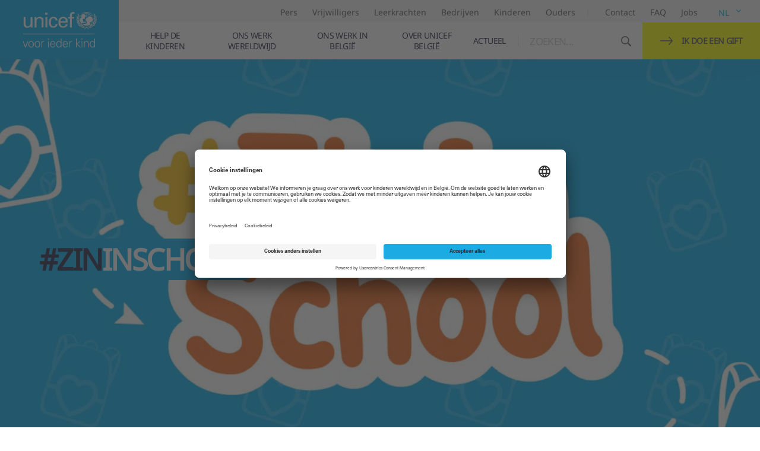

--- FILE ---
content_type: text/html; charset=UTF-8
request_url: https://www.unicef.be/nl/news/toon-de-wereld-hoeveel-zininschool-jullie-hebben
body_size: 9318
content:
<!DOCTYPE html>
<html lang="nl" dir="ltr" prefix="og: https://ogp.me/ns#">
<head>
  <meta charset="utf-8" />
<meta name="description" content="UNICEF roept alle kinderen en jongeren in ons land op om samen met hun ouders en grootouders te tonen hoe belangrijk de school voor hen is." />
<link rel="canonical" href="https://www.unicef.be/nl/news/toon-de-wereld-hoeveel-zininschool-jullie-hebben" />
<link rel="image_src" href="/sites/default/files/styles/metatag/public/2020-09/1609%20FB%20UNI340951.jpg.webp?itok=g21tvtqt" />
<meta name="google" content="ABhuISGz8kArNL08_jQl61EZ148B45KdhcKnSIvG8Bg" />
<meta property="og:site_name" content="UNICEF BE" />
<meta property="og:type" content="article" />
<meta property="og:url" content="https://www.unicef.be/nl/news/toon-de-wereld-hoeveel-zininschool-jullie-hebben" />
<meta property="og:title" content="Toon de wereld hoeveel #ZinInSchool jullie hebben!" />
<meta property="og:description" content="Aan de vooravond van het nieuwe schooljaar lanceert UNICEF België een unieke campagne. Onder de hashtag #ZinInSchool roept het VN-kinderfonds alle kinderen en jongeren in ons land op om samen met hun ouders en grootouders te tonen hoe belangrijk de school voor hen is." />
<meta property="og:image" content="https://www.unicef.be/sites/default/files/styles/metatag/public/2020-09/1609%20FB%20UNI340951.jpg.webp?itok=g21tvtqt" />
<meta property="og:image:url" content="https://www.unicef.be/sites/default/files/styles/metatag/public/2020-09/1609%20FB%20UNI340951.jpg.webp?itok=g21tvtqt" />
<meta property="og:image:secure_url" content="https://www.unicef.be/sites/default/files/styles/metatag/public/2020-09/1609%20FB%20UNI340951.jpg.webp?itok=g21tvtqt" />
<meta property="article:tag" content="Persbericht" />
<meta property="article:published_time" content="Mon, 08/17/2020 - 12:02" />
<meta property="article:modified_time" content="Mon, 11/03/2025 - 11:35" />
<meta name="twitter:card" content="summary_large_image" />
<meta name="twitter:site" content="@UNICEFBELGIE" />
<meta name="twitter:description" content="Aan de vooravond van het nieuwe schooljaar lanceert UNICEF België een unieke campagne. Onder de hashtag #ZinInSchool roept het VN-kinderfonds alle kinderen en jongeren in ons land op om samen met hun ouders en grootouders te tonen hoe belangrijk de school voor hen is." />
<meta name="twitter:title" content="Toon de wereld hoeveel #ZinInSchool jullie hebben!" />
<meta name="twitter:image" content="https://www.unicef.be/sites/default/files/styles/metatag/public/2020-09/1609%20FB%20UNI340951.jpg.webp?itok=g21tvtqt" />
<meta name="google-site-verification" content="JMirIy1iW0uat_hreuP0nPBMLSLJIgIpm_JJpn6T0dE" />
<meta name="theme-color" content="#00afef" />
<meta name="Generator" content="Drupal 10 (https://www.drupal.org)" />
<meta name="MobileOptimized" content="width" />
<meta name="HandheldFriendly" content="true" />
<meta name="viewport" content="width=device-width, initial-scale=1.0" />
<script type="application/ld+json">{
    "@context": "https://schema.org",
    "@graph": [
        {
            "@type": "Organization",
            "additionalType": "Organization",
            "@id": "https://www.unicef.be",
            "name": "UNICEF BE",
            "url": "https://www.unicef.be"
        },
        {
            "@type": "WebSite",
            "name": "UNICEF BE",
            "url": "https://www.unicef.be"
        }
    ]
}</script>
<link rel="icon" href="/themes/custom/unicef/favicon.ico" type="image/vnd.microsoft.icon" />
<link rel="alternate" hreflang="nl-be" href="https://www.unicef.be/nl/news/toon-de-wereld-hoeveel-zininschool-jullie-hebben" />
<link rel="alternate" hreflang="fr-be" href="https://www.unicef.be/fr/news/montrez-au-monde-entier-quel-point-vous-avez-enviedecole" />
</head-placeholder>
  <meta name="viewport" content="width=device-width, initial-scale=1.0, maximum-scale=1.0">
  <title>Toon de wereld hoeveel #ZinInSchool jullie hebben! | UNICEF BE</title>
  <link rel="stylesheet" media="all" href="/sites/default/files/css/css_QxVfI8F3Yo3IlwfVbMXaCaY9d8xe_2r05Fs0ofEZREA.css?delta=0&amp;language=nl&amp;theme=unicef&amp;include=eJw9yDEOwCAIAMAPWX0TVIokVAnI4O-79cYzcGAHG9G6p4FW-6fmtESVGNRLnNj0NoSgklNuehrrQtAr9lGZ_AFKdh0h" />
<link rel="stylesheet" media="all" href="/themes/custom/unicef/assets/css/app-be40bb0a54.css?t71p0o" />
</css-placeholder>
  </js-placeholder>
      <script type="text/javascript">(function(w,d,s,l,i){w[l]=w[l]||[];w[l].push({'gtm.start':new Date().getTime(),event:'gtm.js'});var f=d.getElementsByTagName(s)[0],j=d.createElement(s),dl=l!='dataLayer'?'&l='+l:'';j.async=true;j.src='https://www.googletagmanager.com/gtm.js?id='+i+dl;f.parentNode.insertBefore(j,f);})(window,document,'script','dataLayer','GTM-5R8H');</script>
  </head>
<body class="path-node page-node-type-news">
<div class="app-browser">
  <div class="app-browser__modal">
    <h2 class="app-browser__title" >Deze site is niet geschikt voor Internet Explorer</h2>
    <p>Wij raden u aan één van deze browsers te gebruiken voor een betere snelheid, performantie en veiligheid.</p>
    <span class="app-browser__select">Kies een andere browser:</span>
    <div class="app-browser__list">
      <a href="https://www.google.com/intl/fr/chrome/" class="app-browser-card">
        <figure class="app-browser-card__figure">
          <div class="app-browser-card__image-container">
            <img src="/themes/custom/unicef/assets/images/browser/chrome.svg" alt="Logo Google Chrome">
          </div>
          <figcaption>Google Chrome</figcaption>
        </figure>
      </a>
      <a href="https://www.mozilla.org/fr/firefox/new/" class="app-browser-card">
        <figure class="app-browser-card__figure">
          <div class="app-browser-card__image-container">
            <img src="/themes/custom/unicef/assets/images/browser/firefox.svg" alt="Logo Mozilla Firefox">
          </div>
          <figcaption>Mozilla Firefox</figcaption>
        </figure>
      </a>
      <a href="https://www.microsoft.com/fr-fr/edge" class="app-browser-card">
        <figure class="app-browser-card__figure">
          <div class="app-browser-card__image-container">
            <img src="/themes/custom/unicef/assets/images/browser/edge.svg" alt="Logo Microsoft Edge">
          </div>
          <figcaption>Microsoft Edge</figcaption>
        </figure>
      </a>
      <a href="https://www.apple.com/safari/" class="app-browser-card">
        <figure class="app-browser-card__figure">
          <div class="app-browser-card__image-container">
            <img src="/themes/custom/unicef/assets/images/browser/safari.svg" alt="Logo Safari">
          </div>
          <figcaption>Safari</figcaption>
        </figure>
      </a>
    </div>
  </div>
</div>
<div id="app" v-cloak>
  
    <div class="dialog-off-canvas-main-canvas" data-off-canvas-main-canvas>
    <page-wrapper
  :udata='{
    "event": "page navigation",
    "env": "PROD",
    "template": "content detail",
    "pageName": "toon de wereld hoeveel #zininschool jullie hebben!",
    "lang": "NL",
    "status": 200, // no "" because need to be a int else if there is no page status
    "cat1": "toon de wereld hoeveel #zininschool jullie hebben!",
    "cat2": "",
    "cat3": "",
    "cat4": "",
    "contentId": "422",
    "contentType": "news",
    "contentName": "toon de wereld hoeveel #zininschool jullie hebben!",
    "contentWords": "",
    "contentPublDate": "2020-08-17",
    "contentPublDays": 1990, // no "" because need to be a int else if there us no published days
  }'
>
  <the-header
    :cta="{&quot;url&quot;:&quot;\/nl\/doe-een-gift&quot;,&quot;text&quot;:&quot;Ik doe een gift&quot;,&quot;interaction&quot;:true}"
    :primary-nav-items="[{&quot;name&quot;:&quot;Help de kinderen&quot;,&quot;current&quot;:false,&quot;url&quot;:&quot;&quot;,&quot;children&quot;:[{&quot;name&quot;:&quot;Steun met geld&quot;,&quot;url&quot;:&quot;\/nl\/steun-met-geld&quot;,&quot;current&quot;:false},{&quot;name&quot;:&quot;Steun met tijd&quot;,&quot;url&quot;:&quot;\/nl\/steun-met-tijd&quot;,&quot;current&quot;:false},{&quot;name&quot;:&quot;Steun met jouw testament&quot;,&quot;url&quot;:&quot;\/nl\/steun-met-jouw-testament&quot;,&quot;current&quot;:false},{&quot;name&quot;:&quot;Steun met jouw bedrijf&quot;,&quot;url&quot;:&quot;\/nl\/steun-met-jouw-bedrijf&quot;,&quot;current&quot;:false}]},{&quot;name&quot;:&quot;Ons werk wereldwijd&quot;,&quot;current&quot;:false,&quot;url&quot;:&quot;&quot;,&quot;children&quot;:[{&quot;name&quot;:&quot;De bestaansreden van UNICEF&quot;,&quot;url&quot;:&quot;\/nl\/de-bestaansreden-van-unicef&quot;,&quot;current&quot;:false},{&quot;name&quot;:&quot;De prioriteiten van UNICEF&quot;,&quot;url&quot;:&quot;\/nl\/de-prioriteiten-van-unicef&quot;,&quot;current&quot;:false},{&quot;name&quot;:&quot;Wat doet UNICEF&quot;,&quot;url&quot;:&quot;\/nl\/wat-doet-unicef&quot;,&quot;current&quot;:false},{&quot;name&quot;:&quot;Hoe werkt UNICEF&quot;,&quot;url&quot;:&quot;\/nl\/hoe-werkt-unicef&quot;,&quot;current&quot;:false},{&quot;name&quot;:&quot;Internationale Publicaties&quot;,&quot;url&quot;:&quot;\/nl\/internationale-publicaties&quot;,&quot;current&quot;:false}]},{&quot;name&quot;:&quot;Ons werk in Belgi\u00eb&quot;,&quot;current&quot;:false,&quot;url&quot;:&quot;&quot;,&quot;children&quot;:[{&quot;name&quot;:&quot;Fondsenwerving&quot;,&quot;url&quot;:&quot;\/nl\/fondsenwerving&quot;,&quot;current&quot;:false},{&quot;name&quot;:&quot;Beleidsbe\u00efnvloeding&quot;,&quot;url&quot;:&quot;\/nl\/beleidsbeinvloeding&quot;,&quot;current&quot;:false},{&quot;name&quot;:&quot;Kinderrechteneducatie&quot;,&quot;url&quot;:&quot;\/nl\/kinderrechteneducatie&quot;,&quot;current&quot;:false},{&quot;name&quot;:&quot;Pers en informatie&quot;,&quot;url&quot;:&quot;\/nl\/pers-en-informatie&quot;,&quot;current&quot;:false},{&quot;name&quot;:&quot;Communicatie&quot;,&quot;url&quot;:&quot;\/nl\/communicatie&quot;,&quot;current&quot;:false}]},{&quot;name&quot;:&quot;Over UNICEF Belgi\u00eb&quot;,&quot;current&quot;:false,&quot;url&quot;:&quot;&quot;,&quot;children&quot;:[{&quot;name&quot;:&quot;Missie en structuur&quot;,&quot;url&quot;:&quot;\/nl\/missie-en-structuur&quot;,&quot;current&quot;:false},{&quot;name&quot;:&quot;Resultaten en kosten&quot;,&quot;url&quot;:&quot;\/nl\/resultaten-en-kosten&quot;,&quot;current&quot;:false},{&quot;name&quot;:&quot;UNICEF ambassadeurs&quot;,&quot;url&quot;:&quot;\/nl\/unicef-ambassadeurs&quot;,&quot;current&quot;:false},{&quot;name&quot;:&quot;Partnerbedrijven&quot;,&quot;url&quot;:&quot;\/nl\/partnerbedrijven&quot;,&quot;current&quot;:false},{&quot;name&quot;:&quot;Werken bij UNICEF Belgi\u00eb&quot;,&quot;url&quot;:&quot;\/nl\/werken-bij-unicef-belgie&quot;,&quot;current&quot;:false},{&quot;name&quot;:&quot;Contacteer ons&quot;,&quot;url&quot;:&quot;\/nl\/contacteer-ons&quot;,&quot;current&quot;:false}]},{&quot;name&quot;:&quot;Actueel&quot;,&quot;current&quot;:false,&quot;url&quot;:&quot;&quot;,&quot;children&quot;:[{&quot;name&quot;:&quot;Alle nieuws&quot;,&quot;url&quot;:&quot;\/nl\/alle-nieuws&quot;,&quot;current&quot;:false},{&quot;name&quot;:&quot;Evenementen&quot;,&quot;url&quot;:&quot;\/nl\/evenementen&quot;,&quot;current&quot;:false}]}]"
    :languages-menu="[{&quot;text&quot;:&quot;NL&quot;,&quot;alt&quot;:&quot;Dutch&quot;,&quot;current&quot;:true,&quot;url&quot;:&quot;\/nl\/news\/toon-de-wereld-hoeveel-zininschool-jullie-hebben&quot;},{&quot;text&quot;:&quot;FR&quot;,&quot;alt&quot;:&quot;Frans&quot;,&quot;current&quot;:false,&quot;url&quot;:&quot;\/fr\/news\/montrez-au-monde-entier-quel-point-vous-avez-enviedecole&quot;}]"
    :advanced-nav="{&quot;menu_link_content:cccafc27-6126-4b30-8df3-65ff81f3f38d&quot;:{&quot;text&quot;:&quot;Pers&quot;,&quot;url&quot;:&quot;\/nl\/pers-en-informatie&quot;},&quot;menu_link_content:27746f63-fc74-453a-8b82-550afdebf232&quot;:{&quot;text&quot;:&quot;Vrijwilligers&quot;,&quot;url&quot;:&quot;\/nl\/steun-met-tijd\/word-vrijwilliger&quot;},&quot;menu_link_content:1eb1c7cd-0e97-4502-b797-a8863063b705&quot;:{&quot;text&quot;:&quot;Leerkrachten&quot;,&quot;url&quot;:&quot;\/nl\/kinderrechteneducatie&quot;},&quot;menu_link_content:ec9d522b-aa25-4ca9-aa3b-bfb2fa93d3be&quot;:{&quot;text&quot;:&quot;Bedrijven&quot;,&quot;url&quot;:&quot;\/nl\/steun-met-jouw-bedrijf&quot;},&quot;menu_link_content:3f8e29cf-8a09-4f01-b21a-7e37f0480dbf&quot;:{&quot;text&quot;:&quot;Kinderen&quot;,&quot;url&quot;:&quot;\/nl\/kinderhoekje&quot;},&quot;menu_link_content:6dea519f-6db0-4aa9-9506-65ea93ab3f55&quot;:{&quot;text&quot;:&quot;Ouders&quot;,&quot;url&quot;:&quot;\/nl\/tips-voor-ouders&quot;}}"
    :contact-nav="{&quot;menu_link_content:fd639cba-e008-4cea-89c6-984e7b754ed2&quot;:{&quot;text&quot;:&quot;Contact&quot;,&quot;url&quot;:&quot;\/nl\/contacteer-ons&quot;},&quot;menu_link_content:982105fe-5559-4abe-8d7f-f46833487e5f&quot;:{&quot;text&quot;:&quot;FAQ&quot;,&quot;url&quot;:&quot;\/nl\/faq&quot;},&quot;menu_link_content:9983a2fd-304a-4ee4-a9c4-b18a094ef149&quot;:{&quot;text&quot;:&quot;Jobs&quot;,&quot;url&quot;:&quot;\/nl\/alle-jobs&quot;}}"
    :content-nav="null"
    :back-btn="null"
    :search-config="{&quot;trads&quot;:{&quot;search&quot;:&quot;ZOEKEN&quot;,&quot;suggestions&quot;:&quot;Suggesties&quot;,&quot;back&quot;:&quot;Terug&quot;},&quot;header&quot;:{&quot;trads&quot;:{&quot;headerSingle&quot;:&quot;%t% resultaat gevonden voor&quot;,&quot;headerPlural&quot;:&quot;%t% resultaten gevonden voor&quot;,&quot;headerVoid&quot;:&quot;Er zijn geen resultaten gevonden voor&quot;}},&quot;news&quot;:{&quot;url&quot;:&quot;\/nl\/alle-nieuws&quot;,&quot;trads&quot;:{&quot;contentTypeLabel&quot;:&quot;Artikelen&quot;,&quot;headerVoid&quot;:&quot;Geen artikelen gevonden&quot;,&quot;moreLabel&quot;:&quot;Alle artikelen&quot;}},&quot;pages&quot;:{&quot;url&quot;:null,&quot;trads&quot;:{&quot;contentTypeLabel&quot;:&quot;Pagina&#039;s&quot;,&quot;headerVoid&quot;:&quot;Geen pagina gevonden&quot;,&quot;moreLabel&quot;:&quot;Laad meer pagina&#039;s&quot;}},&quot;documents&quot;:{&quot;url&quot;:&quot;\/nl\/educatie&quot;,&quot;trads&quot;:{&quot;contentTypeLabel&quot;:&quot;Documenten&quot;,&quot;headerVoid&quot;:&quot;Geen document gevonden&quot;,&quot;moreLabel&quot;:&quot;Alle documenten&quot;}},&quot;events&quot;:{&quot;url&quot;:&quot;\/nl\/evenementen&quot;,&quot;trads&quot;:{&quot;contentTypeLabel&quot;:&quot;Evenementen&quot;,&quot;headerVoid&quot;:&quot;Geen evenement gevonden&quot;,&quot;moreLabel&quot;:&quot;Alle evenementen&quot;}},&quot;suggestions&quot;:[&quot;Kinderrechtenverdrag\r&quot;,&quot;Fiscaal attest\r&quot;,&quot;Wat doet UNICEF\r&quot;,&quot;UNICEF in Belgi\u00eb\r&quot;,&quot;Lesmateriaal\r&quot;,&quot;UNICEF vrijwilligers&quot;]}"
  >
  </the-header>

  <main role="main">
      
  
  



<the-hero
  title="&lt;strong&gt;#Zin&lt;/strong&gt;InSchool"
  :background-image="{&quot;url&quot;:&quot;https:\/\/www.unicef.be\/sites\/default\/files\/styles\/hero\/public\/2020-09\/10153UNI_website_16x9_NL.png.webp?itok=_3wMPRZr&quot;,&quot;copyright&quot;:&quot;&quot;}"
  :background-image-mobile="{&quot;url&quot;:&quot;https:\/\/www.unicef.be\/sites\/default\/files\/styles\/hero_mobile\/public\/2020-09\/17%20aout.png.webp?itok=Ro4YN6jc&quot;,&quot;copyright&quot;:&quot;&quot;}"
  :video="null"
  :video-mobile="null"
  subtitle=""
  :author="null"
  :emergency-mode=false  :has-donation-box=false>
  </the-hero>



  <page-inner>
  <paragraph-two-columns>
    <template v-slot:left>
        <paragraph-article
  :tags="[&quot;Belgi\u00eb&quot;,&quot;Onderwijs&quot;]"
  category="Persbericht"
  date="17 Aug 2020"
  :social="{&quot;url&quot;:&quot;https:\/\/www.unicef.be\/nl\/news\/toon-de-wereld-hoeveel-zininschool-jullie-hebben&quot;,&quot;title&quot;:&quot;Toon de wereld hoeveel #ZinInSchool jullie hebben!&quot;,&quot;description&quot;:&quot;Aan de vooravond van het nieuwe schooljaar lanceert UNICEF Belgi\u00eb een unieke campagne. Onder de hashtag #ZinInSchool roept het VN-kinderfonds alle kinderen en jongeren in ons land op om samen met hun ouders en grootouders te tonen hoe belangrijk de school voor hen is.&quot;,&quot;hashtags&quot;:&quot;unicef&quot;}"
  :social-networks="[&quot;facebook&quot;,&quot;twitter&quot;,&quot;linkedin&quot;]"
>
    <paragraph-text
  title="Toon de wereld hoeveel #ZinInSchool jullie hebben!"
  title-tag="h2"
  section=""
  :cta="{&quot;url&quot;:&quot;https:\/\/zininschool.unicef.be\/&quot;,&quot;text&quot;:&quot;Campagnepagina&quot;,&quot;interaction&quot;:false}"
  :donations="[]"
  :weight="-1"
>
  <p><strong><em>Aan de vooravond van het nieuwe schooljaar lanceert UNICEF België een unieke campagne. Onder de hashtag&nbsp;#ZinInSchool&nbsp;roept het VN-kinderfonds alle kinderen en jongeren in ons land op om samen met hun ouders en grootouders te tonen hoe belangrijk de school voor hen is.</em></strong></p>

<p><img alt="" src="https://uat-nvcvooy-hsunln5jkfy3q.eu-4.platformsh.site/sites/default/files/2020-09/10153UNI_website_16x9_NL.png" /></p>

<p>Het zijn uitzonderlijke tijden. Door de COVID-19-pandemie misten vele kinderen de voorbije maanden leer- en studiemomenten, spel en sociale contacten, ondersteuning en ontwikkelingskansen. Ook hun familie ondervond de impact van de gezondheidscrisis.</p>

<p>Kinderen, jongeren en ouders kijken meer dan ooit reikhalzend uit naar het nieuwe schooljaar. We vragen hen om dit op een eenvoudige manier te tonen door hun boekentas klaar te zetten aan het raam ter voorbereiding van deze 1e september. Een symbool om te tonen dat school zó belangrijk is voor ieder kind, waar ook ter wereld.</p>

<p>De voorbije weken heeft UNICEF België er meermaals op gewezen dat deze gezondheidscrisis geen onderwijscrisis mag worden. We hoopten allen op een terugkeer naar normaal. Helaas laat die nog even op zich wachten.</p>

<p>De sensibiliserende campagne&nbsp;<strong>#ZinInSchool</strong>&nbsp;van UNICEF België toont dat alle kinderen terug willen naar school. Toegang tot onderwijs is immers een basisrecht voor ieder kind.</p>

<p>Voor de COVID-19 pandemie gingen ongeveer 27 miljoen kinderen in 24 landen getroffen door conflicten niet naar school. Dat wil zeggen dat 1 op 5 kinderen er geen les kreeg. Op het hoogtepunt van de lockdown werden 1,6 miljard kinderen, ofwel 90% van de schoolgaande jeugd wereldwijd, afgesneden van onderwijs, maar ook van de steun van vrienden en leerkrachten. Zo kwam niet alleen hun opleiding maar ook hun groei, welzijn en veiligheid op het spel te staan. COVID-19 geeft een inzicht dat een school zoveel meer te betekenen heeft voor onze jeugd dan louter kennisoverdracht.</p>

<p><strong>UNICEF kwam wereldwijd meteen in actie bij de uitbraak van de COVID-19-pandemie door:</strong></p>

<p>● het online lesaanbod en ander lesmateriaal voor afstandsonderwijs te ontwikkelen en te vergroten;<br />
● ouders, ook als ze zelf ongeschoold zijn, voldoende hulpmiddelen aan te bieden om hun kinderen thuis te helpen bij het leren;<br />
● onze dienstverlening op het vlak van kinderbescherming en psychologische ondersteuning uit te breiden;<br />
● overheden en leerkrachten zo goed mogelijk te ondersteunen bij het plannen en voorbereiden van de heropening van scholen, zodat zoveel mogelijk kinderen veilig naar school kunnen terugkeren.</p>

<p>In België blijkt uit onderzoek van het JOY-platform dat 8 op 10 ouders vragende partij is de scholen te heropenen in september en daarnaast geeft 75% aan dat hun kinderen ook zelf terug naar school willen. “<em>Door de scholen te sluiten, werd verkeerdelijk de indruk gewekt dat de school geen veilige omgeving zou zijn. Onderzoek toont echter aan dat de kinderen niet de motor van de Covid-19 crisis zijn en dat scholen met aangepaste maatregelen op een veilige manier weer volledig open kunnen. De negatieve impact van de gezondheidscrisis op de ontwikkeling en het psychosociaal welzijn van kinderen is enorm, en school speelt een cruciale rol in alle aspecten van de ontwikkeling van kinderen en in hun mentale gezondheid</em>”, vertelt kinderpsychiater Delphine Jacobs, in naam van de Belgian Pediatric Covid-19 Task Force.</p>

<p>De beslissing om de scholen opnieuw veilig van start te laten gaan op 1 september is een krachtig signaal vanwege de overheden en de onderwijsverantwoordelijken in ons land. Via zijn&nbsp;<strong>#ZinInSchool</strong>&nbsp;campagne wil UNICEF België dit gegeven kracht bijzetten en benadrukken dat kwaliteitsvol onderwijs een basisrecht is voor ieder kind.</p>

<p>“<em>We vragen alle schoolkinderen om vanaf vandaag hun boekentas aan het raam te zetten. Samen met de affiches die we ter beschikking stellen op&nbsp;<a href="https://zininschool.unicef.be/">https://zininschool.unicef.be</a>&nbsp;is dit een krachtig signaal om het belang van school voor onze kinderen te onderlijnen. Bovendien willen we de kinderen en jongeren de kans geven om hun gevoelens hierrond te uiten”</em>, zegt Dirk Jacxsens, algemeen directeur van UNICEF België. “<em>We hopen dat zoveel mogelijk kinderen en ouders in ons land meedoen met deze actie. Ook via de sociale media zullen we onder de hashtag&nbsp;<strong>#ZinInSchool</strong>&nbsp;deze actie verder ondersteunen. We hebben het volste vertrouwen in de beslissing die de regering in overleg met onderwijsexperten en de GEES heeft genomen. We zijn ons ten zeerste bewust van de uitzonderlijke situatie waarin we leven, maar we willen wel voorkomen dat het belang van het onderwijs over het hoofd zou gezien worden en daardoor een verloren generatie dreigt.”</em></p>

<p>De campagne&nbsp;<strong>#ZinInSchool</strong>&nbsp;kwam tot stand met steun van DGD.</p>

</paragraph-text>


</paragraph-article>


    </template>
    <template v-slot:right>
        <app-card-cta
  title-above=""
  title="Al onze persberichten"
  theme="imageCta"
  :image="{&quot;src&quot;:&quot;https:\/\/www.unicef.be\/sites\/default\/files\/styles\/hero\/public\/2020-05\/UN0323265.JPG.webp?itok=0l4vkDqy&quot;,&quot;description&quot;:&quot;New York Time journalist Anemona Hartocollis met with young reporters in C\u00f4te d&#039;Ivoire. She shared her experience and gave advice to fulfill their dream of becoming journalists. Young reporters are young people from 13 to 21 years old trained in journalism and radio techniques then produce and broadcast a weekly radio show.&quot;}"
  :image-mobile="{&quot;src&quot;:&quot;https:\/\/www.unicef.be\/sites\/default\/files\/styles\/hero_mobile\/public\/2020-05\/UN0323265.JPG.webp?itok=iFtaCfzz&quot;,&quot;description&quot;:&quot;New York Time journalist Anemona Hartocollis met with young reporters in C\u00f4te d&#039;Ivoire. She shared her experience and gave advice to fulfill their dream of becoming journalists. Young reporters are young people from 13 to 21 years old trained in journalism and radio techniques then produce and broadcast a weekly radio show.&quot;}"
  :cta="{&quot;text&quot;:&quot;Lees meer&quot;,&quot;url&quot;:&quot;\/nl\/pers-en-informatie\/alle-persberichten&quot;,&quot;interaction&quot;:false}"
  :donations="{&quot;suggested_amount&quot;:null,&quot;cause_id&quot;:null,&quot;iraiser_id&quot;:null}"
  :weight="2"
>
</app-card-cta>


    </template>
  </paragraph-two-columns>
</page-inner>

  <page-inner>
  <paragraph-news-slider
    title="Laatste persberichten"
    section="Lees ook"
    :cta="{&quot;url&quot;:&quot;\/nl\/alle-nieuws&quot;,&quot;text&quot;:&quot;Alle nieuws&quot;,&quot;interaction&quot;:false}"
    :donations="[]"
  >
    <swiper-slide v-slot:default="slideProps">
  <app-card-news
    v-bind="slideProps"
    link="/nl/news/obesitas-bij-kinderen-wereldwijd-groter-probleem-dan-ondergewicht"
    :image="{&quot;src&quot;:&quot;https:\/\/www.unicef.be\/sites\/default\/files\/styles\/news_teaser\/public\/2025-09\/UN0336135_0.JPG.webp?itok=jN9gs3_I&quot;,&quot;description&quot;:&quot;UN0336135&quot;}"
    title="Obesitas bij kinderen wereldwijd groter probleem dan ondergewicht"
    category="Persbericht"
    date="10 Sep 2025"
    :regions="[&quot;Wereldwijd&quot;]"
    :themes="[&quot;Gezondheid&quot;]"
  ></app-card-news>
</swiper-slide>
<swiper-slide v-slot:default="slideProps">
  <app-card-news
    v-bind="slideProps"
    link="/nl/news/aantal-ernstig-ondervoede-kinderen-soedan-sinds-begin-2025-verdubbeld"
    :image="{&quot;src&quot;:&quot;https:\/\/www.unicef.be\/sites\/default\/files\/styles\/news_teaser\/public\/2025-07\/UNI789992.jpg.webp?itok=jl-Z6PIB&quot;,&quot;description&quot;:&quot;UNICEF&quot;}"
    title="Aantal ernstig ondervoede kinderen in Soedan sinds begin 2025 verdubbeld"
    category="Persbericht"
    date="14 Jul 2025"
    :regions="[&quot;Soedan&quot;]"
    :themes="[&quot;Ondervoeding&quot;]"
  ></app-card-news>
</swiper-slide>
<swiper-slide v-slot:default="slideProps">
  <app-card-news
    v-bind="slideProps"
    link="/nl/wat-doet-unicef/noodhulpprogrammas/zuid-soedan"
    :image="{&quot;src&quot;:&quot;https:\/\/unilive.coworks.be\/sites\/default\/files\/styles\/news_teaser\/public\/2025-06\/UNI631182_0.jpg.webp?itok=tcp5WseK&quot;,&quot;description&quot;:&quot;SoudanSud_UNI631182&quot;}"
    title="Zuid-Soedan: miljoenen kinderen staan op de rand van een hongersnood"
    category="Persbericht"
    date="15 Apr 2025"
    :regions="[&quot;Soedan&quot;]"
    :themes="[&quot;Hongersnood&quot;]"
  ></app-card-news>
</swiper-slide>
<swiper-slide v-slot:default="slideProps">
  <app-card-news
    v-bind="slideProps"
    link="/nl/news/unicef-rapport-waarschuwt-voor-alarmerende-voedselarmoede"
    :image="{&quot;src&quot;:&quot;https:\/\/www.unicef.be\/sites\/default\/files\/styles\/news_teaser\/public\/2024-05\/UNI461464.jpg.webp?itok=RFWS21zY&quot;,&quot;description&quot;:&quot;\u00a9 UNICEF\/UNI461464\/Pouget&quot;}"
    title="UNICEF-rapport waarschuwt voor alarmerende voedselarmoede"
    category="Persbericht"
    date="6 Jun 2024"
    :regions="[&quot;Wereldwijd&quot;]"
    :themes="[&quot;Voeding&quot;]"
  ></app-card-news>
</swiper-slide>
<swiper-slide v-slot:default="slideProps">
  <app-card-news
    v-bind="slideProps"
    link="/nl/news/mazelengevallen-europa-blijven-stijgen-miljoenen-kinderen-lopen-risico"
    :image="{&quot;src&quot;:&quot;https:\/\/www.unicef.be\/sites\/default\/files\/styles\/news_teaser\/public\/2024-05\/UN0780373%20%281%29.jpg.webp?itok=dD2ff5F2&quot;,&quot;description&quot;:&quot;UNICEF&quot;}"
    title="Mazelengevallen in Europa blijven stijgen, miljoenen kinderen lopen risico "
    category="Persbericht"
    date="4 Jun 2024"
    :regions="[&quot;Wereldwijd&quot;]"
    :themes="[&quot;Mazelen&quot;]"
  ></app-card-news>
</swiper-slide>
<swiper-slide v-slot:default="slideProps">
  <app-card-news
    v-bind="slideProps"
    link="/nl/news/vaccinaties-redden-wereldwijd-miljoenen-levens"
    :image="{&quot;src&quot;:&quot;https:\/\/www.unicef.be\/sites\/default\/files\/styles\/news_teaser\/public\/2024-04\/UNI514463_0.jpg.webp?itok=xU-uLfva&quot;,&quot;description&quot;:&quot;UNI514463.jpg&quot;}"
    title="Vaccinaties redden wereldwijd miljoenen levens"
    category="Persbericht"
    date="24 Apr 2024"
    :regions="[&quot;Wereldwijd&quot;]"
    :themes="[&quot;Vaccinatie&quot;]"
  ></app-card-news>
</swiper-slide>
<swiper-slide v-slot:default="slideProps">
  <app-card-news
    v-bind="slideProps"
    link="/nl/news/state-children-european-union-2024"
    :image="{&quot;src&quot;:&quot;https:\/\/www.unicef.be\/sites\/default\/files\/styles\/news_teaser\/public\/2024-02\/Photo_EU%20rapport.jpg.webp?itok=lmjwMAap&quot;,&quot;description&quot;:&quot;Photo_EU rapport&quot;}"
    title="The State of Children in the European Union 2024"
    category="Persbericht"
    date="15 Feb 2024"
    :regions="[&quot;Europa&quot;]"
    :themes="[&quot;Kinderrechten&quot;]"
  ></app-card-news>
</swiper-slide>
<swiper-slide v-slot:default="slideProps">
  <app-card-news
    v-bind="slideProps"
    link="/nl/news/memorandum-kinderrechten-voor-de-verkiezingen-van-juni-2024"
    :image="{&quot;src&quot;:&quot;https:\/\/unicef.be\/sites\/default\/files\/styles\/news_teaser\/public\/2024-02\/Capture%20d%27%C3%A9cran%202024-02-13%20164008.png.webp?itok=REFinkRQ&quot;,&quot;description&quot;:&quot;M\u00e9morandum droits des enfants 2024&quot;}"
    title="Memorandum: kinderrechten voor de verkiezingen van juni 2024"
    category="Persbericht"
    date="14 Feb 2024"
    :regions="[&quot;Belgi\u00eb&quot;]"
    :themes="[&quot;Kinderrechten&quot;]"
  ></app-card-news>
</swiper-slide>

  </paragraph-news-slider>
</page-inner>





    <paragraph-newsletter-subscribe
  title="Blijf je graag op de hoogte?"
  section="Nieuwsbrief UNICEF België"
  placeholder="Jouw e-mailadres"
  :cta="{&quot;text&quot;:&quot;Schrijf me in&quot;,&quot;url&quot;:&quot;https:\/\/unicefbelgium.my.salesforce-sites.com\/Newsletter?type=optin&amp;source=website&amp;language=nl&amp;&quot;}"
>
</paragraph-newsletter-subscribe>



  </main>

  <the-footer>
    
<template v-slot:firstlevel>
  <the-footer-first-level :infos="[{&quot;title&quot;:&quot;UNICEF Belgi\u00eb&quot;,&quot;html&quot;:&quot;&lt;p&gt;Stichting van Openbaar Nut&lt;br \/&gt;\r\nPicardstraat 7 - bus 306&lt;br \/&gt;\r\n1000 Brussel&lt;\/p&gt;\r\n&quot;},{&quot;title&quot;:&quot;Contact&quot;,&quot;html&quot;:&quot;T : +32 2 230 59 70&lt;br \/&gt;F : +32 2 230 34 62&lt;br \/&gt;E : info@unicef.be&quot;},{&quot;title&quot;:&quot;Bankgegevens&quot;,&quot;html&quot;:&quot;&lt;strong&gt;IBAN&lt;\/strong&gt; : BE31 0000 0000 5555&lt;br \/&gt;&lt;strong&gt;BIC&lt;\/strong&gt; : GEBABEBB&lt;br \/&gt;&lt;strong&gt;Ondernemingsnummer&lt;\/strong&gt; : 0407562029&quot;}]">
  </the-footer-first-level>
</template>



    
<template v-slot:secondlevel>
  <the-footer-second-level
    copyright="© UNICEF België - &lt;a href=&quot;/nl/privacy&quot;&gt; Privacy Notice - &lt;/a&gt; &lt;a href=&quot;/nl/cookies&quot;&gt; Cookies - &lt;/a&gt; &lt;a href=&quot;/nl/kijk-uit-voor-fraude&quot;&gt; Kijk uit voor fraude  &lt;/a&gt;"
    :socials="[{&quot;name&quot;:&quot;twitter&quot;,&quot;href&quot;:&quot;https:\/\/twitter.com\/UNICEFBELGIE&quot;},{&quot;name&quot;:&quot;facebook&quot;,&quot;href&quot;:&quot;https:\/\/www.facebook.com\/unicefinbelgium&quot;},{&quot;name&quot;:&quot;youtube&quot;,&quot;href&quot;:&quot;https:\/\/www.youtube.com\/user\/UNICEFBELGIUM&quot;},{&quot;name&quot;:&quot;instagram&quot;,&quot;href&quot;:&quot;http:\/\/instagram.com\/unicefbelgium&quot;},{&quot;name&quot;:&quot;linkedin&quot;,&quot;href&quot;:&quot;https:\/\/www.linkedin.com\/company\/unicefbelgium&quot;}]">
  </the-footer-second-level>
</template>


<template v-slot:thirdlevel>
  <the-footer-third-level
    :info="{&quot;url&quot;:&quot;https:\/\/www.unicef.be\/nl\/ethische-fondsenwerving&quot;,&quot;title&quot;:&quot;UNICEF Belgi\u00eb onderschrijft de code van de Ethische Fondsenwerving (RE-EF)&quot;,&quot;html&quot;:&quot;Je hebt recht op informatie. Dit betekent dat iedereen die een donatie heeft gedaan, heeft meegewerkt of werkt voor UNICEF Belgi\u00eb minstens \u00e9\u00e9n keer per jaar wordt ge\u00efnformeerd over de besteding van de ingezamelde fondsen.&quot;}">
  </the-footer-third-level>
</template>



  </the-footer>
</page-wrapper>


  </div>

  
</div>
<script type="application/json" data-drupal-selector="drupal-settings-json">{"path":{"baseUrl":"\/","pathPrefix":"nl\/","currentPath":"node\/422","currentPathIsAdmin":false,"isFront":false,"currentLanguage":"nl"},"pluralDelimiter":"\u0003","suppressDeprecationErrors":true,"lang":"nl","assetsPath":"\/themes\/custom\/unicef\/assets\/","algoliaAppID":"Y9KFZZ9JW8","algoliaSearchKey":"c9695ed2751de04a3924fc34b807faa1","indexes":{"events":"master_back_events","news":"master_back_news","jobs":"master_back_jobs","pages":"master_back_pages","documents":"master_back_documents"},"user":{"uid":0,"permissionsHash":"89b646deeac59e49d85ebe3820c827982ee6917423199ab589c571bd0d8da16a"}}</script>
<script src="/sites/default/files/js/js_FNQ3FD1W3EFguoYkW_qnbShNgwkl-M19yx3GlxfOMeE.js?scope=footer&amp;delta=0&amp;language=nl&amp;theme=unicef&amp;include=eJwrzctMTk3TT8_JT0rM0S0uqczJzEsHAFrLCFI"></script>
<script src="/themes/custom/unicef/assets/scripts/chunk.Algolia.584c1210.js?v=1.0.0"></script>
<script src="/themes/custom/unicef/assets/scripts/chunk.AppItems.f5f4ee50.js?v=1.0.0"></script>
<script src="/themes/custom/unicef/assets/scripts/chunk.ContentNav.dea3a9ae.js?v=1.0.0"></script>
<script src="/themes/custom/unicef/assets/scripts/chunk.Documents.e43a3308.js?v=1.0.0"></script>
<script src="/themes/custom/unicef/assets/scripts/chunk.DonationBox.47306008.js?v=1.0.0"></script>
<script src="/themes/custom/unicef/assets/scripts/chunk.Events.100d32f5.js?v=1.0.0"></script>
<script src="/themes/custom/unicef/assets/scripts/chunk.Footer.62373d50.js?v=1.0.0"></script>
<script src="/themes/custom/unicef/assets/scripts/chunk.Header.790d9223.js?v=1.0.0"></script>
<script src="/themes/custom/unicef/assets/scripts/chunk.HeaderDesktop.c64be794.js?v=1.0.0"></script>
<script src="/themes/custom/unicef/assets/scripts/chunk.HeaderMobile.95c17517.js?v=1.0.0"></script>
<script src="/themes/custom/unicef/assets/scripts/chunk.Hero.17a3e702.js?v=1.0.0"></script>
<script src="/themes/custom/unicef/assets/scripts/chunk.HeroSlider.6f939cb6.js?v=1.0.0"></script>
<script src="/themes/custom/unicef/assets/scripts/chunk.Jobs.54a68eb5.js?v=1.0.0"></script>
<script src="/themes/custom/unicef/assets/scripts/chunk.News.584c1b3f.js?v=1.0.0"></script>
<script src="/themes/custom/unicef/assets/scripts/chunk.PageItems.8e693c59.js?v=1.0.0"></script>
<script src="/themes/custom/unicef/assets/scripts/chunk.Paragraphs.f426bcbc.js?v=1.0.0"></script>
<script src="/themes/custom/unicef/assets/scripts/chunk.SwiperItems.3c37e372.js?v=1.0.0"></script>
<script src="/themes/custom/unicef/assets/scripts/bundle.app.3b52d51e.js?v=1.0.0"></script>
<script src="/themes/custom/unicef/assets/scripts/chunk.vendors~AppItems.0210e501.js?v=1.0.0"></script>
<script src="/themes/custom/unicef/assets/scripts/chunk.vendors~Header.6c6c62d9.js?v=1.0.0"></script>
<script src="/themes/custom/unicef/assets/scripts/chunk.vendors~Hero~HeroSlider.f9dfba11.js?v=1.0.0"></script>
<script src="/themes/custom/unicef/assets/scripts/chunk.vendors~News.c3135b05.js?v=1.0.0"></script>
<script src="/themes/custom/unicef/assets/scripts/chunk.vendors~SwiperItems.c1c07c3d.js?v=1.0.0"></script>
<script src="/themes/custom/unicef/assets/scripts/chunk.vendors~app.21b4e3d1.js?v=1.0.0"></script>
</js-bottom-placeholder>
<script>
	const sc = document.createElement("script");
  sc.setAttribute("src", "https://donate.unicef.be/assets/overlay.js");
  document.head.appendChild(sc);
</script>
</body>
</html>


--- FILE ---
content_type: text/css
request_url: https://www.unicef.be/themes/custom/unicef/assets/css/app-be40bb0a54.css?t71p0o
body_size: 36365
content:
/*! normalize.css v3.0.2 | MIT License | git.io/normalize */html{font-family:sans-serif;font-display:swap;-ms-text-size-adjust:100%;-webkit-text-size-adjust:100%}body{margin:0}article,aside,details,figcaption,figure,footer,header,hgroup,main,menu,nav,section,summary{display:block}audio,canvas,progress,video{display:inline-block;vertical-align:baseline}audio:not([controls]){display:none;height:0}[hidden],template{display:none}a{background-color:transparent}a:active,a:hover{outline:0}abbr[title]{border-bottom:1px dotted}b,strong{font-weight:bold}dfn{font-style:italic}h1{font-size:2em;margin:0.67em 0}mark{background:#ff0;color:#000}small{font-size:80%}sub,sup{font-size:75%;line-height:0;position:relative;vertical-align:baseline}sup{top:-0.5em}sub{bottom:-0.25em}img{border:0}svg:not(:root){overflow:hidden}figure{margin:1em 40px}hr{-webkit-box-sizing:content-box;box-sizing:content-box;height:0}pre{overflow:auto}code,kbd,pre,samp{font-family:monospace, monospace;font-size:1em}button,input,optgroup,select,textarea{color:inherit;font:inherit;margin:0}button{overflow:visible}button,select{text-transform:none}button,html input[type="button"],input[type="reset"],input[type="submit"]{-webkit-appearance:button;cursor:pointer}button[disabled],html input[disabled]{cursor:default}button::-moz-focus-inner,input::-moz-focus-inner{border:0;padding:0}input{line-height:normal}input[type="checkbox"],input[type="radio"]{-webkit-box-sizing:border-box;box-sizing:border-box;padding:0}input[type="number"]::-webkit-inner-spin-button,input[type="number"]::-webkit-outer-spin-button{height:auto}input[type="search"]{-webkit-appearance:textfield;-webkit-box-sizing:content-box;box-sizing:content-box}input[type="search"]::-webkit-search-cancel-button,input[type="search"]::-webkit-search-decoration{-webkit-appearance:none}fieldset{border:1px solid #c0c0c0;margin:0 2px;padding:0.35em 0.625em 0.75em}legend{border:0;padding:0}textarea{overflow:auto}optgroup{font-weight:bold}table{border-collapse:collapse;border-spacing:0}td,th{padding:0}body{-webkit-backface-visibility:hidden}.animated{-webkit-animation-duration:700ms;animation-duration:700ms;-webkit-animation-fill-mode:both;animation-fill-mode:both}.animated.infinite{-webkit-animation-iteration-count:infinite;animation-iteration-count:infinite}.animated.hinge{-webkit-animation-duration:1400ms;animation-duration:1400ms}.animated.bounceIn,.animated.bounceOut{-webkit-animation-duration:525ms;animation-duration:525ms}.animated.flipOutX,.animated.flipOutY{-webkit-animation-duration:525ms;animation-duration:525ms}@-webkit-keyframes bounce{0%,20%,50%,80%,100%{-webkit-transform:translateY(0);transform:translateY(0)}40%{-webkit-transform:translateY(-150px);transform:translateY(-150px)}60%{-webkit-transform:translateY(-75px);transform:translateY(-75px)}}@keyframes bounce{0%,20%,50%,80%,100%{-webkit-transform:translateY(0);transform:translateY(0)}40%{-webkit-transform:translateY(-150px);transform:translateY(-150px)}60%{-webkit-transform:translateY(-75px);transform:translateY(-75px)}}.bounce{-webkit-animation-name:bounce;animation-name:bounce}@-webkit-keyframes flash{0%,50%,100%{opacity:1}25%,75%{opacity:0}}@keyframes flash{0%,50%,100%{opacity:1}25%,75%{opacity:0}}.flash{-webkit-animation-name:flash;animation-name:flash}@-webkit-keyframes pulse{0%{-webkit-transform:scale(1);transform:scale(1)}50%{-webkit-transform:scale(1.1);transform:scale(1.1)}100%{-webkit-transform:scale(1);transform:scale(1)}}@keyframes pulse{0%{-webkit-transform:scale(1);transform:scale(1)}50%{-webkit-transform:scale(1.1);transform:scale(1.1)}100%{-webkit-transform:scale(1);transform:scale(1)}}.pulse{-webkit-animation-name:pulse;animation-name:pulse}@-webkit-keyframes shake{0%,100%{-webkit-transform:translateX(0);transform:translateX(0)}10%,30%,50%,70%,90%{-webkit-transform:translateX(-50px);transform:translateX(-50px)}20%,40%,60%,80%{-webkit-transform:translateX(50px);transform:translateX(50px)}}@keyframes shake{0%,100%{-webkit-transform:translateX(0);transform:translateX(0)}10%,30%,50%,70%,90%{-webkit-transform:translateX(-50px);transform:translateX(-50px)}20%,40%,60%,80%{-webkit-transform:translateX(50px);transform:translateX(50px)}}.shake{-webkit-animation-name:shake;animation-name:shake}@-webkit-keyframes swing{20%{-webkit-transform:rotate(15deg);transform:rotate(15deg)}40%{-webkit-transform:rotate(-10deg);transform:rotate(-10deg)}60%{-webkit-transform:rotate(5deg);transform:rotate(5deg)}80%{-webkit-transform:rotate(-5deg);transform:rotate(-5deg)}100%{-webkit-transform:rotate(0deg);transform:rotate(0deg)}}@keyframes swing{20%{-webkit-transform:rotate(15deg);transform:rotate(15deg)}40%{-webkit-transform:rotate(-10deg);transform:rotate(-10deg)}60%{-webkit-transform:rotate(5deg);transform:rotate(5deg)}80%{-webkit-transform:rotate(-5deg);transform:rotate(-5deg)}100%{-webkit-transform:rotate(0deg);transform:rotate(0deg)}}.swing{-webkit-transform-origin:top center;transform-origin:top center;-webkit-animation-name:swing;animation-name:swing}@-webkit-keyframes wiggle{0%{-webkit-transform:skewX(9deg);transform:skewX(9deg)}10%{-webkit-transform:skewX(-8deg);transform:skewX(-8deg)}20%{-webkit-transform:skewX(7deg);transform:skewX(7deg)}30%{-webkit-transform:skewX(-6deg);transform:skewX(-6deg)}40%{-webkit-transform:skewX(5deg);transform:skewX(5deg)}50%{-webkit-transform:skewX(-4deg);transform:skewX(-4deg)}60%{-webkit-transform:skewX(3deg);transform:skewX(3deg)}70%{-webkit-transform:skewX(-2deg);transform:skewX(-2deg)}80%{-webkit-transform:skewX(1deg);transform:skewX(1deg)}90%{-webkit-transform:skewX(0deg);transform:skewX(0deg)}100%{-webkit-transform:skewX(0deg);transform:skewX(0deg)}}@keyframes wiggle{0%{-webkit-transform:skewX(9deg);transform:skewX(9deg)}10%{-webkit-transform:skewX(-8deg);transform:skewX(-8deg)}20%{-webkit-transform:skewX(7deg);transform:skewX(7deg)}30%{-webkit-transform:skewX(-6deg);transform:skewX(-6deg)}40%{-webkit-transform:skewX(5deg);transform:skewX(5deg)}50%{-webkit-transform:skewX(-4deg);transform:skewX(-4deg)}60%{-webkit-transform:skewX(3deg);transform:skewX(3deg)}70%{-webkit-transform:skewX(-2deg);transform:skewX(-2deg)}80%{-webkit-transform:skewX(1deg);transform:skewX(1deg)}90%{-webkit-transform:skewX(0deg);transform:skewX(0deg)}100%{-webkit-transform:skewX(0deg);transform:skewX(0deg)}}.wiggle{-webkit-animation-name:wiggle;animation-name:wiggle;-webkit-animation-timing-function:ease-in;animation-timing-function:ease-in}@-webkit-keyframes wobble{0%{-webkit-transform:translateX(0%);transform:translateX(0%)}15%{-webkit-transform:translateX(-25%) rotate(-5deg);transform:translateX(-25%) rotate(-5deg)}30%{-webkit-transform:translateX(20%) rotate(3deg);transform:translateX(20%) rotate(3deg)}45%{-webkit-transform:translateX(-15%) rotate(-3deg);transform:translateX(-15%) rotate(-3deg)}60%{-webkit-transform:translateX(10%) rotate(2deg);transform:translateX(10%) rotate(2deg)}75%{-webkit-transform:translateX(-5%) rotate(-1deg);transform:translateX(-5%) rotate(-1deg)}100%{-webkit-transform:translateX(0%);transform:translateX(0%)}}@keyframes wobble{0%{-webkit-transform:translateX(0%);transform:translateX(0%)}15%{-webkit-transform:translateX(-25%) rotate(-5deg);transform:translateX(-25%) rotate(-5deg)}30%{-webkit-transform:translateX(20%) rotate(3deg);transform:translateX(20%) rotate(3deg)}45%{-webkit-transform:translateX(-15%) rotate(-3deg);transform:translateX(-15%) rotate(-3deg)}60%{-webkit-transform:translateX(10%) rotate(2deg);transform:translateX(10%) rotate(2deg)}75%{-webkit-transform:translateX(-5%) rotate(-1deg);transform:translateX(-5%) rotate(-1deg)}100%{-webkit-transform:translateX(0%);transform:translateX(0%)}}.wobble{-webkit-animation-name:wobble;animation-name:wobble}@-webkit-keyframes tada{0%{-webkit-transform:scale(1);transform:scale(1)}10%,20%{-webkit-transform:scale(0.9) rotate(-3deg);transform:scale(0.9) rotate(-3deg)}30%,50%,70%,90%{-webkit-transform:scale(1.1) rotate(3deg);transform:scale(1.1) rotate(3deg)}40%,60%,80%{-webkit-transform:scale(1.1) rotate(-3deg);transform:scale(1.1) rotate(-3deg)}100%{-webkit-transform:scale(1) rotate(0);transform:scale(1) rotate(0)}}@keyframes tada{0%{-webkit-transform:scale(1);transform:scale(1)}10%,20%{-webkit-transform:scale(0.9) rotate(-3deg);transform:scale(0.9) rotate(-3deg)}30%,50%,70%,90%{-webkit-transform:scale(1.1) rotate(3deg);transform:scale(1.1) rotate(3deg)}40%,60%,80%{-webkit-transform:scale(1.1) rotate(-3deg);transform:scale(1.1) rotate(-3deg)}100%{-webkit-transform:scale(1) rotate(0);transform:scale(1) rotate(0)}}.tada{-webkit-animation-name:tada;animation-name:tada}@-webkit-keyframes bounceIn{0%{opacity:0;-webkit-transform:scale(0.3);transform:scale(0.3)}50%{opacity:1;-webkit-transform:scale(1.05);transform:scale(1.05)}70%{-webkit-transform:scale(0.9);transform:scale(0.9)}100%{-webkit-transform:scale(1);transform:scale(1)}}@keyframes bounceIn{0%{opacity:0;-webkit-transform:scale(0.3);transform:scale(0.3)}50%{opacity:1;-webkit-transform:scale(1.05);transform:scale(1.05)}70%{-webkit-transform:scale(0.9);transform:scale(0.9)}100%{-webkit-transform:scale(1);transform:scale(1)}}.bounceIn{-webkit-animation-name:bounceIn;animation-name:bounceIn}@-webkit-keyframes bounceInDown{0%{opacity:0;-webkit-transform:translateY(-200px);transform:translateY(-200px)}60%{opacity:1;-webkit-transform:translateY(150px);transform:translateY(150px)}80%{-webkit-transform:translateY(-50px);transform:translateY(-50px)}100%{-webkit-transform:translateY(0);transform:translateY(0)}}@keyframes bounceInDown{0%{opacity:0;-webkit-transform:translateY(-200px);transform:translateY(-200px)}60%{opacity:1;-webkit-transform:translateY(150px);transform:translateY(150px)}80%{-webkit-transform:translateY(-50px);transform:translateY(-50px)}100%{-webkit-transform:translateY(0);transform:translateY(0)}}.bounceInDown{-webkit-animation-name:bounceInDown;animation-name:bounceInDown}@-webkit-keyframes bounceInLeft{0%{opacity:0;-webkit-transform:translateX(-200px);transform:translateX(-200px)}60%{opacity:1;-webkit-transform:translateX(150px);transform:translateX(150px)}80%{-webkit-transform:translateX(-50px);transform:translateX(-50px)}100%{-webkit-transform:translateX(0);transform:translateX(0)}}@keyframes bounceInLeft{0%{opacity:0;-webkit-transform:translateX(-200px);transform:translateX(-200px)}60%{opacity:1;-webkit-transform:translateX(150px);transform:translateX(150px)}80%{-webkit-transform:translateX(-50px);transform:translateX(-50px)}100%{-webkit-transform:translateX(0);transform:translateX(0)}}.bounceInLeft{-webkit-animation-name:bounceInLeft;animation-name:bounceInLeft}@-webkit-keyframes bounceInRight{0%{opacity:0;-webkit-transform:translateX(200px);transform:translateX(200px)}60%{opacity:1;-webkit-transform:translateX(-150px);transform:translateX(-150px)}80%{-webkit-transform:translateX(50px);transform:translateX(50px)}100%{-webkit-transform:translateX(0);transform:translateX(0)}}@keyframes bounceInRight{0%{opacity:0;-webkit-transform:translateX(200px);transform:translateX(200px)}60%{opacity:1;-webkit-transform:translateX(-150px);transform:translateX(-150px)}80%{-webkit-transform:translateX(50px);transform:translateX(50px)}100%{-webkit-transform:translateX(0);transform:translateX(0)}}.bounceInRight{-webkit-animation-name:bounceInRight;animation-name:bounceInRight}@-webkit-keyframes bounceInUp{0%{opacity:0;-webkit-transform:translateY(200px);transform:translateY(200px)}60%{opacity:1;-webkit-transform:translateY(-150px);transform:translateY(-150px)}80%{-webkit-transform:translateY(50px);transform:translateY(50px)}100%{-webkit-transform:translateY(0);transform:translateY(0)}}@keyframes bounceInUp{0%{opacity:0;-webkit-transform:translateY(200px);transform:translateY(200px)}60%{opacity:1;-webkit-transform:translateY(-150px);transform:translateY(-150px)}80%{-webkit-transform:translateY(50px);transform:translateY(50px)}100%{-webkit-transform:translateY(0);transform:translateY(0)}}.bounceInUp{-webkit-animation-name:bounceInUp;animation-name:bounceInUp}@-webkit-keyframes bounceOut{0%{-webkit-transform:scale(1);transform:scale(1)}25%{-webkit-transform:scale(0.95);transform:scale(0.95)}50%{opacity:1;-webkit-transform:scale(1.1);transform:scale(1.1)}100%{opacity:0;-webkit-transform:scale(0.3);transform:scale(0.3)}}@keyframes bounceOut{0%{-webkit-transform:scale(1);transform:scale(1)}25%{-webkit-transform:scale(0.95);transform:scale(0.95)}50%{opacity:1;-webkit-transform:scale(1.1);transform:scale(1.1)}100%{opacity:0;-webkit-transform:scale(0.3);transform:scale(0.3)}}.bounceOut{-webkit-animation-name:bounceOut;animation-name:bounceOut}@-webkit-keyframes bounceOutDown{0%{-webkit-transform:translateY(0);transform:translateY(0)}20%{opacity:1;-webkit-transform:translateY(-100px);transform:translateY(-100px)}100%{opacity:0;-webkit-transform:translateY(200px);transform:translateY(200px)}}@keyframes bounceOutDown{0%{-webkit-transform:translateY(0);transform:translateY(0)}20%{opacity:1;-webkit-transform:translateY(-100px);transform:translateY(-100px)}100%{opacity:0;-webkit-transform:translateY(200px);transform:translateY(200px)}}.bounceOutDown{-webkit-animation-name:bounceOutDown;animation-name:bounceOutDown}@-webkit-keyframes bounceOutLeft{0%{-webkit-transform:translateX(0);transform:translateX(0)}20%{opacity:1;-webkit-transform:translateX(100px);transform:translateX(100px)}100%{opacity:0;-webkit-transform:translateX(-200px);transform:translateX(-200px)}}@keyframes bounceOutLeft{0%{-webkit-transform:translateX(0);transform:translateX(0)}20%{opacity:1;-webkit-transform:translateX(100px);transform:translateX(100px)}100%{opacity:0;-webkit-transform:translateX(-200px);transform:translateX(-200px)}}.bounceOutLeft{-webkit-animation-name:bounceOutLeft;animation-name:bounceOutLeft}@-webkit-keyframes bounceOutRight{0%{-webkit-transform:translateX(0);transform:translateX(0)}20%{opacity:1;-webkit-transform:translateX(-100px);transform:translateX(-100px)}100%{opacity:0;-webkit-transform:translateX(200px);transform:translateX(200px)}}@keyframes bounceOutRight{0%{-webkit-transform:translateX(0);transform:translateX(0)}20%{opacity:1;-webkit-transform:translateX(-100px);transform:translateX(-100px)}100%{opacity:0;-webkit-transform:translateX(200px);transform:translateX(200px)}}.bounceOutRight{-webkit-animation-name:bounceOutRight;animation-name:bounceOutRight}@-webkit-keyframes bounceOutUp{0%{-webkit-transform:translateY(0);transform:translateY(0)}20%{opacity:1;-webkit-transform:translateY(100px);transform:translateY(100px)}100%{opacity:0;-webkit-transform:translateY(-200px);transform:translateY(-200px)}}@keyframes bounceOutUp{0%{-webkit-transform:translateY(0);transform:translateY(0)}20%{opacity:1;-webkit-transform:translateY(100px);transform:translateY(100px)}100%{opacity:0;-webkit-transform:translateY(-200px);transform:translateY(-200px)}}.bounceOutUp{-webkit-animation-name:bounceOutUp;animation-name:bounceOutUp}@-webkit-keyframes fadeIn{0%{opacity:0}100%{opacity:1}}@keyframes fadeIn{0%{opacity:0}100%{opacity:1}}.fadeIn{-webkit-animation-name:fadeIn;animation-name:fadeIn}@-webkit-keyframes fadeInDown{0%{opacity:0;-webkit-transform:translateY(-100px) translateZ(0);transform:translateY(-100px) translateZ(0)}100%{opacity:1;-webkit-transform:translateY(0) translateZ(0);transform:translateY(0) translateZ(0)}}@keyframes fadeInDown{0%{opacity:0;-webkit-transform:translateY(-100px) translateZ(0);transform:translateY(-100px) translateZ(0)}100%{opacity:1;-webkit-transform:translateY(0) translateZ(0);transform:translateY(0) translateZ(0)}}.fadeInDown{-webkit-animation-name:fadeInDown;animation-name:fadeInDown}@-webkit-keyframes fadeInDownBig{0%{opacity:0;-webkit-transform:translateY(-200px) translateZ(0);transform:translateY(-200px) translateZ(0)}100%{opacity:1;-webkit-transform:translateY(0) translateZ(0);transform:translateY(0) translateZ(0)}}@keyframes fadeInDownBig{0%{opacity:0;-webkit-transform:translateY(-200px) translateZ(0);transform:translateY(-200px) translateZ(0)}100%{opacity:1;-webkit-transform:translateY(0) translateZ(0);transform:translateY(0) translateZ(0)}}.fadeInDownBig{-webkit-animation-name:fadeInDownBig;animation-name:fadeInDownBig}@-webkit-keyframes fadeInLeft{0%{opacity:0;-webkit-transform:translateX(-100px) translateZ(0);transform:translateX(-100px) translateZ(0)}100%{opacity:1;-webkit-transform:translateX(0) translateZ(0);transform:translateX(0) translateZ(0)}}@keyframes fadeInLeft{0%{opacity:0;-webkit-transform:translateX(-100px) translateZ(0);transform:translateX(-100px) translateZ(0)}100%{opacity:1;-webkit-transform:translateX(0) translateZ(0);transform:translateX(0) translateZ(0)}}.fadeInLeft{-webkit-animation-name:fadeInLeft;animation-name:fadeInLeft}@-webkit-keyframes fadeInLeftBig{0%{opacity:0;-webkit-transform:translateX(-200px) translateZ(0);transform:translateX(-200px) translateZ(0)}100%{opacity:1;-webkit-transform:translateX(0) translateZ(0);transform:translateX(0) translateZ(0)}}@keyframes fadeInLeftBig{0%{opacity:0;-webkit-transform:translateX(-200px) translateZ(0);transform:translateX(-200px) translateZ(0)}100%{opacity:1;-webkit-transform:translateX(0) translateZ(0);transform:translateX(0) translateZ(0)}}.fadeInLeftBig{-webkit-animation-name:fadeInLeftBig;animation-name:fadeInLeftBig}@-webkit-keyframes fadeInRight{0%{opacity:0;-webkit-transform:translateX(100px) translateZ(0);transform:translateX(100px) translateZ(0)}100%{opacity:1;-webkit-transform:translateX(0) translateZ(0);transform:translateX(0) translateZ(0)}}@keyframes fadeInRight{0%{opacity:0;-webkit-transform:translateX(100px) translateZ(0);transform:translateX(100px) translateZ(0)}100%{opacity:1;-webkit-transform:translateX(0) translateZ(0);transform:translateX(0) translateZ(0)}}.fadeInRight{-webkit-animation-name:fadeInRight;animation-name:fadeInRight}@-webkit-keyframes fadeInRightBig{0%{opacity:0;-webkit-transform:translateX(200px) translateZ(0);transform:translateX(200px) translateZ(0)}100%{opacity:1;-webkit-transform:translateX(0) translateZ(0);transform:translateX(0) translateZ(0)}}@keyframes fadeInRightBig{0%{opacity:0;-webkit-transform:translateX(200px) translateZ(0);transform:translateX(200px) translateZ(0)}100%{opacity:1;-webkit-transform:translateX(0) translateZ(0);transform:translateX(0) translateZ(0)}}.fadeInRightBig{-webkit-animation-name:fadeInRightBig;animation-name:fadeInRightBig}@-webkit-keyframes fadeInUp{0%{opacity:0;-webkit-transform:translateY(100px) translateZ(0);transform:translateY(100px) translateZ(0)}100%{opacity:1;-webkit-transform:translateY(0) translateZ(0);transform:translateY(0) translateZ(0)}}@keyframes fadeInUp{0%{opacity:0;-webkit-transform:translateY(100px) translateZ(0);transform:translateY(100px) translateZ(0)}100%{opacity:1;-webkit-transform:translateY(0) translateZ(0);transform:translateY(0) translateZ(0)}}.fadeInUp{-webkit-animation-name:fadeInUp;animation-name:fadeInUp}@-webkit-keyframes fadeInUpBig{0%{opacity:0;-webkit-transform:translateY(200px) translateZ(0);transform:translateY(200px) translateZ(0)}100%{opacity:1;-webkit-transform:translateY(0) translateZ(0);transform:translateY(0) translateZ(0)}}@keyframes fadeInUpBig{0%{opacity:0;-webkit-transform:translateY(200px) translateZ(0);transform:translateY(200px) translateZ(0)}100%{opacity:1;-webkit-transform:translateY(0) translateZ(0);transform:translateY(0) translateZ(0)}}.fadeInUpBig{-webkit-animation-name:fadeInUpBig;animation-name:fadeInUpBig}@-webkit-keyframes fadeOut{0%{opacity:1}100%{opacity:0}}@keyframes fadeOut{0%{opacity:1}100%{opacity:0}}.fadeOut{-webkit-animation-name:fadeOut;animation-name:fadeOut}@-webkit-keyframes fadeOutDown{0%{opacity:1;-webkit-transform:translateY(0) translateZ(0);transform:translateY(0) translateZ(0)}100%{opacity:0;-webkit-transform:translateY(100px) translateZ(0);transform:translateY(100px) translateZ(0)}}@keyframes fadeOutDown{0%{opacity:1;-webkit-transform:translateY(0) translateZ(0);transform:translateY(0) translateZ(0)}100%{opacity:0;-webkit-transform:translateY(100px) translateZ(0);transform:translateY(100px) translateZ(0)}}.fadeOutDown{-webkit-animation-name:fadeOutDown;animation-name:fadeOutDown}@-webkit-keyframes fadeOutDownBig{0%{opacity:1;-webkit-transform:translateY(0) translateZ(0);transform:translateY(0) translateZ(0)}100%{opacity:0;-webkit-transform:translateY(200px) translateZ(0);transform:translateY(200px) translateZ(0)}}@keyframes fadeOutDownBig{0%{opacity:1;-webkit-transform:translateY(0) translateZ(0);transform:translateY(0) translateZ(0)}100%{opacity:0;-webkit-transform:translateY(200px) translateZ(0);transform:translateY(200px) translateZ(0)}}.fadeOutDownBig{-webkit-animation-name:fadeOutDownBig;animation-name:fadeOutDownBig}@-webkit-keyframes fadeOutLeft{0%{opacity:1;-webkit-transform:translateX(0) translateZ(0);transform:translateX(0) translateZ(0)}100%{opacity:0;-webkit-transform:translateX(-100px) translateZ(0);transform:translateX(-100px) translateZ(0)}}@keyframes fadeOutLeft{0%{opacity:1;-webkit-transform:translateX(0) translateZ(0);transform:translateX(0) translateZ(0)}100%{opacity:0;-webkit-transform:translateX(-100px) translateZ(0);transform:translateX(-100px) translateZ(0)}}.fadeOutLeft{-webkit-animation-name:fadeOutLeft;animation-name:fadeOutLeft}@-webkit-keyframes fadeOutLeftBig{0%{opacity:1;-webkit-transform:translateX(0) translateZ(0);transform:translateX(0) translateZ(0)}100%{opacity:0;-webkit-transform:translateX(-200px) translateZ(0);transform:translateX(-200px) translateZ(0)}}@keyframes fadeOutLeftBig{0%{opacity:1;-webkit-transform:translateX(0) translateZ(0);transform:translateX(0) translateZ(0)}100%{opacity:0;-webkit-transform:translateX(-200px) translateZ(0);transform:translateX(-200px) translateZ(0)}}.fadeOutLeftBig{-webkit-animation-name:fadeOutLeftBig;animation-name:fadeOutLeftBig}@-webkit-keyframes fadeOutRight{0%{opacity:1;-webkit-transform:translateX(0) translateZ(0);transform:translateX(0) translateZ(0)}100%{opacity:0;-webkit-transform:translateX(100px) translateZ(0);transform:translateX(100px) translateZ(0)}}@keyframes fadeOutRight{0%{opacity:1;-webkit-transform:translateX(0) translateZ(0);transform:translateX(0) translateZ(0)}100%{opacity:0;-webkit-transform:translateX(100px) translateZ(0);transform:translateX(100px) translateZ(0)}}.fadeOutRight{-webkit-animation-name:fadeOutRight;animation-name:fadeOutRight}@-webkit-keyframes fadeOutRightBig{0%{opacity:1;-webkit-transform:translateX(0) translateZ(0);transform:translateX(0) translateZ(0)}100%{opacity:0;-webkit-transform:translateX(200px) translateZ(0);transform:translateX(200px) translateZ(0)}}@keyframes fadeOutRightBig{0%{opacity:1;-webkit-transform:translateX(0) translateZ(0);transform:translateX(0) translateZ(0)}100%{opacity:0;-webkit-transform:translateX(200px) translateZ(0);transform:translateX(200px) translateZ(0)}}.fadeOutRightBig{-webkit-animation-name:fadeOutRightBig;animation-name:fadeOutRightBig}@-webkit-keyframes fadeOutUp{0%{opacity:1;-webkit-transform:translateY(0) translateZ(0);transform:translateY(0) translateZ(0)}100%{opacity:0;-webkit-transform:translateY(-100px) translateZ(0);transform:translateY(-100px) translateZ(0)}}@keyframes fadeOutUp{0%{opacity:1;-webkit-transform:translateY(0) translateZ(0);transform:translateY(0) translateZ(0)}100%{opacity:0;-webkit-transform:translateY(-100px) translateZ(0);transform:translateY(-100px) translateZ(0)}}.fadeOutUp{-webkit-animation-name:fadeOutUp;animation-name:fadeOutUp}@-webkit-keyframes fadeOutUpBig{0%{opacity:1;-webkit-transform:translateY(0) translateZ(0);transform:translateY(0) translateZ(0)}100%{opacity:0;-webkit-transform:translateY(-200px) translateZ(0);transform:translateY(-200px) translateZ(0)}}@keyframes fadeOutUpBig{0%{opacity:1;-webkit-transform:translateY(0) translateZ(0);transform:translateY(0) translateZ(0)}100%{opacity:0;-webkit-transform:translateY(-200px) translateZ(0);transform:translateY(-200px) translateZ(0)}}.fadeOutUpBig{-webkit-animation-name:fadeOutUpBig;animation-name:fadeOutUpBig}@-webkit-keyframes flip{0%{-webkit-transform:perspective(400px) rotateY(0);transform:perspective(400px) rotateY(0);-webkit-animation-timing-function:ease-out;animation-timing-function:ease-out}40%{-webkit-transform:perspective(400px) translateZ(150px) rotateY(170deg);transform:perspective(400px) translateZ(150px) rotateY(170deg);-webkit-animation-timing-function:ease-out;animation-timing-function:ease-out}50%{-webkit-transform:perspective(400px) translateZ(150px) rotateY(190deg) scale(1);transform:perspective(400px) translateZ(150px) rotateY(190deg) scale(1);-webkit-animation-timing-function:ease-in;animation-timing-function:ease-in}80%{-webkit-transform:perspective(400px) rotateY(360deg) scale(0.95);transform:perspective(400px) rotateY(360deg) scale(0.95);-webkit-animation-timing-function:ease-in;animation-timing-function:ease-in}100%{-webkit-transform:perspective(400px) scale(1);transform:perspective(400px) scale(1);-webkit-animation-timing-function:ease-in;animation-timing-function:ease-in}}@keyframes flip{0%{-webkit-transform:perspective(400px) rotateY(0);transform:perspective(400px) rotateY(0);-webkit-animation-timing-function:ease-out;animation-timing-function:ease-out}40%{-webkit-transform:perspective(400px) translateZ(150px) rotateY(170deg);transform:perspective(400px) translateZ(150px) rotateY(170deg);-webkit-animation-timing-function:ease-out;animation-timing-function:ease-out}50%{-webkit-transform:perspective(400px) translateZ(150px) rotateY(190deg) scale(1);transform:perspective(400px) translateZ(150px) rotateY(190deg) scale(1);-webkit-animation-timing-function:ease-in;animation-timing-function:ease-in}80%{-webkit-transform:perspective(400px) rotateY(360deg) scale(0.95);transform:perspective(400px) rotateY(360deg) scale(0.95);-webkit-animation-timing-function:ease-in;animation-timing-function:ease-in}100%{-webkit-transform:perspective(400px) scale(1);transform:perspective(400px) scale(1);-webkit-animation-timing-function:ease-in;animation-timing-function:ease-in}}.flip{-webkit-transform-style:preserve-3d;transform-style:preserve-3d;-webkit-backface-visibility:visible !important;backface-visibility:visible !important;-webkit-animation-name:flip;animation-name:flip}@-webkit-keyframes flipInX{0%{-webkit-transform:perspective(400px) rotateX(90deg);transform:perspective(400px) rotateX(90deg);opacity:0}40%{-webkit-transform:perspective(400px) rotateX(-10deg);transform:perspective(400px) rotateX(-10deg)}70%{-webkit-transform:perspective(400px) rotateX(10deg);transform:perspective(400px) rotateX(10deg)}100%{-webkit-transform:perspective(400px) rotateX(0deg);transform:perspective(400px) rotateX(0deg);opacity:1}}@keyframes flipInX{0%{-webkit-transform:perspective(400px) rotateX(90deg);transform:perspective(400px) rotateX(90deg);opacity:0}40%{-webkit-transform:perspective(400px) rotateX(-10deg);transform:perspective(400px) rotateX(-10deg)}70%{-webkit-transform:perspective(400px) rotateX(10deg);transform:perspective(400px) rotateX(10deg)}100%{-webkit-transform:perspective(400px) rotateX(0deg);transform:perspective(400px) rotateX(0deg);opacity:1}}.flipInX{-webkit-backface-visibility:visible !important;backface-visibility:visible !important;-webkit-animation-name:flipInX;animation-name:flipInX}@-webkit-keyframes flipInY{0%{-webkit-transform:perspective(400px) rotateY(90deg);transform:perspective(400px) rotateY(90deg);opacity:0}40%{-webkit-transform:perspective(400px) rotateY(-10deg);transform:perspective(400px) rotateY(-10deg)}70%{-webkit-transform:perspective(400px) rotateY(10deg);transform:perspective(400px) rotateY(10deg)}100%{-webkit-transform:perspective(400px) rotateY(0deg);transform:perspective(400px) rotateY(0deg);opacity:1}}@keyframes flipInY{0%{-webkit-transform:perspective(400px) rotateY(90deg);transform:perspective(400px) rotateY(90deg);opacity:0}40%{-webkit-transform:perspective(400px) rotateY(-10deg);transform:perspective(400px) rotateY(-10deg)}70%{-webkit-transform:perspective(400px) rotateY(10deg);transform:perspective(400px) rotateY(10deg)}100%{-webkit-transform:perspective(400px) rotateY(0deg);transform:perspective(400px) rotateY(0deg);opacity:1}}.flipInY{-webkit-backface-visibility:visible !important;backface-visibility:visible !important;-webkit-animation-name:flipInY;animation-name:flipInY}@-webkit-keyframes flipOutX{0%{-webkit-transform:perspective(400px) rotateX(0deg);transform:perspective(400px) rotateX(0deg);opacity:1}100%{-webkit-transform:perspective(400px) rotateX(90deg);transform:perspective(400px) rotateX(90deg);opacity:0}}@keyframes flipOutX{0%{-webkit-transform:perspective(400px) rotateX(0deg);transform:perspective(400px) rotateX(0deg);opacity:1}100%{-webkit-transform:perspective(400px) rotateX(90deg);transform:perspective(400px) rotateX(90deg);opacity:0}}.flipOutX{-webkit-animation-name:flipOutX;animation-name:flipOutX;-webkit-backface-visibility:visible !important;backface-visibility:visible !important}@-webkit-keyframes flipOutY{0%{-webkit-transform:perspective(400px) rotateY(0deg);transform:perspective(400px) rotateY(0deg);opacity:1}100%{-webkit-transform:perspective(400px) rotateY(90deg);transform:perspective(400px) rotateY(90deg);opacity:0}}@keyframes flipOutY{0%{-webkit-transform:perspective(400px) rotateY(0deg);transform:perspective(400px) rotateY(0deg);opacity:1}100%{-webkit-transform:perspective(400px) rotateY(90deg);transform:perspective(400px) rotateY(90deg);opacity:0}}.flipOutY{-webkit-backface-visibility:visible !important;backface-visibility:visible !important;-webkit-animation-name:flipOutY;animation-name:flipOutY}@-webkit-keyframes lightSpeedIn{0%{-webkit-transform:translateX(100%) skewX(-30deg);transform:translateX(100%) skewX(-30deg);opacity:0}60%{-webkit-transform:translateX(-20%) skewX(30deg);transform:translateX(-20%) skewX(30deg);opacity:1}80%{-webkit-transform:translateX(0%) skewX(-15deg);transform:translateX(0%) skewX(-15deg);opacity:1}100%{-webkit-transform:translateX(0%) skewX(0deg);transform:translateX(0%) skewX(0deg);opacity:1}}@keyframes lightSpeedIn{0%{-webkit-transform:translateX(100%) skewX(-30deg);transform:translateX(100%) skewX(-30deg);opacity:0}60%{-webkit-transform:translateX(-20%) skewX(30deg);transform:translateX(-20%) skewX(30deg);opacity:1}80%{-webkit-transform:translateX(0%) skewX(-15deg);transform:translateX(0%) skewX(-15deg);opacity:1}100%{-webkit-transform:translateX(0%) skewX(0deg);transform:translateX(0%) skewX(0deg);opacity:1}}.lightSpeedIn{-webkit-animation-name:lightSpeedIn;animation-name:lightSpeedIn;-webkit-animation-timing-function:ease-out;animation-timing-function:ease-out}@-webkit-keyframes lightSpeedOut{0%{-webkit-transform:translateX(0%) skewX(0deg);transform:translateX(0%) skewX(0deg);opacity:1}100%{-webkit-transform:translateX(100%) skewX(-30deg);transform:translateX(100%) skewX(-30deg);opacity:0}}@keyframes lightSpeedOut{0%{-webkit-transform:translateX(0%) skewX(0deg);transform:translateX(0%) skewX(0deg);opacity:1}100%{-webkit-transform:translateX(100%) skewX(-30deg);transform:translateX(100%) skewX(-30deg);opacity:0}}.lightSpeedOut{-webkit-animation-name:lightSpeedOut;animation-name:lightSpeedOut;-webkit-animation-timing-function:ease-in;animation-timing-function:ease-in}@-webkit-keyframes rotateIn{0%{-webkit-transform-origin:center center;transform-origin:center center;-webkit-transform:rotate(-200deg);transform:rotate(-200deg);opacity:0}100%{-webkit-transform-origin:center center;transform-origin:center center;-webkit-transform:rotate(0);transform:rotate(0);opacity:1}}@keyframes rotateIn{0%{-webkit-transform-origin:center center;transform-origin:center center;-webkit-transform:rotate(-200deg);transform:rotate(-200deg);opacity:0}100%{-webkit-transform-origin:center center;transform-origin:center center;-webkit-transform:rotate(0);transform:rotate(0);opacity:1}}.rotateIn{-webkit-animation-name:rotateIn;animation-name:rotateIn}@-webkit-keyframes rotateInDownLeft{0%{-webkit-transform-origin:left bottom;transform-origin:left bottom;-webkit-transform:rotate(-90deg);transform:rotate(-90deg);opacity:0}100%{-webkit-transform-origin:left bottom;transform-origin:left bottom;-webkit-transform:rotate(0);transform:rotate(0);opacity:1}}@keyframes rotateInDownLeft{0%{-webkit-transform-origin:left bottom;transform-origin:left bottom;-webkit-transform:rotate(-90deg);transform:rotate(-90deg);opacity:0}100%{-webkit-transform-origin:left bottom;transform-origin:left bottom;-webkit-transform:rotate(0);transform:rotate(0);opacity:1}}.rotateInDownLeft{-webkit-animation-name:rotateInDownLeft;animation-name:rotateInDownLeft}@-webkit-keyframes rotateInDownRight{0%{-webkit-transform-origin:right bottom;transform-origin:right bottom;-webkit-transform:rotate(90deg);transform:rotate(90deg);opacity:0}100%{-webkit-transform-origin:right bottom;transform-origin:right bottom;-webkit-transform:rotate(0);transform:rotate(0);opacity:1}}@keyframes rotateInDownRight{0%{-webkit-transform-origin:right bottom;transform-origin:right bottom;-webkit-transform:rotate(90deg);transform:rotate(90deg);opacity:0}100%{-webkit-transform-origin:right bottom;transform-origin:right bottom;-webkit-transform:rotate(0);transform:rotate(0);opacity:1}}.rotateInDownRight{-webkit-animation-name:rotateInDownRight;animation-name:rotateInDownRight}@-webkit-keyframes rotateInUpLeft{0%{-webkit-transform-origin:left bottom;transform-origin:left bottom;-webkit-transform:rotate(90deg);transform:rotate(90deg);opacity:0}100%{-webkit-transform-origin:left bottom;transform-origin:left bottom;-webkit-transform:rotate(0);transform:rotate(0);opacity:1}}@keyframes rotateInUpLeft{0%{-webkit-transform-origin:left bottom;transform-origin:left bottom;-webkit-transform:rotate(90deg);transform:rotate(90deg);opacity:0}100%{-webkit-transform-origin:left bottom;transform-origin:left bottom;-webkit-transform:rotate(0);transform:rotate(0);opacity:1}}.rotateInUpLeft{-webkit-animation-name:rotateInUpLeft;animation-name:rotateInUpLeft}@-webkit-keyframes rotateInUpRight{0%{-webkit-transform-origin:right bottom;transform-origin:right bottom;-webkit-transform:rotate(-90deg);transform:rotate(-90deg);opacity:0}100%{-webkit-transform-origin:right bottom;transform-origin:right bottom;-webkit-transform:rotate(0);transform:rotate(0);opacity:1}}@keyframes rotateInUpRight{0%{-webkit-transform-origin:right bottom;transform-origin:right bottom;-webkit-transform:rotate(-90deg);transform:rotate(-90deg);opacity:0}100%{-webkit-transform-origin:right bottom;transform-origin:right bottom;-webkit-transform:rotate(0);transform:rotate(0);opacity:1}}.rotateInUpRight{-webkit-animation-name:rotateInUpRight;animation-name:rotateInUpRight}@-webkit-keyframes rotateOut{0%{-webkit-transform-origin:center center;transform-origin:center center;-webkit-transform:rotate(0);transform:rotate(0);opacity:1}100%{-webkit-transform-origin:center center;transform-origin:center center;-webkit-transform:rotate(200deg);transform:rotate(200deg);opacity:0}}@keyframes rotateOut{0%{-webkit-transform-origin:center center;transform-origin:center center;-webkit-transform:rotate(0);transform:rotate(0);opacity:1}100%{-webkit-transform-origin:center center;transform-origin:center center;-webkit-transform:rotate(200deg);transform:rotate(200deg);opacity:0}}.rotateOut{-webkit-animation-name:rotateOut;animation-name:rotateOut}@-webkit-keyframes rotateOutDownLeft{0%{-webkit-transform-origin:left bottom;transform-origin:left bottom;-webkit-transform:rotate(0);transform:rotate(0);opacity:1}100%{-webkit-transform-origin:left bottom;transform-origin:left bottom;-webkit-transform:rotate(90deg);transform:rotate(90deg);opacity:0}}@keyframes rotateOutDownLeft{0%{-webkit-transform-origin:left bottom;transform-origin:left bottom;-webkit-transform:rotate(0);transform:rotate(0);opacity:1}100%{-webkit-transform-origin:left bottom;transform-origin:left bottom;-webkit-transform:rotate(90deg);transform:rotate(90deg);opacity:0}}.rotateOutDownLeft{-webkit-animation-name:rotateOutDownLeft;animation-name:rotateOutDownLeft}@-webkit-keyframes rotateOutDownRight{0%{-webkit-transform-origin:right bottom;transform-origin:right bottom;-webkit-transform:rotate(0);transform:rotate(0);opacity:1}100%{-webkit-transform-origin:right bottom;transform-origin:right bottom;-webkit-transform:rotate(-90deg);transform:rotate(-90deg);opacity:0}}@keyframes rotateOutDownRight{0%{-webkit-transform-origin:right bottom;transform-origin:right bottom;-webkit-transform:rotate(0);transform:rotate(0);opacity:1}100%{-webkit-transform-origin:right bottom;transform-origin:right bottom;-webkit-transform:rotate(-90deg);transform:rotate(-90deg);opacity:0}}.rotateOutDownRight{-webkit-animation-name:rotateOutDownRight;animation-name:rotateOutDownRight}@-webkit-keyframes rotateOutUpLeft{0%{-webkit-transform-origin:left bottom;transform-origin:left bottom;-webkit-transform:rotate(0);transform:rotate(0);opacity:1}100%{-webkit-transform-origin:left bottom;transform-origin:left bottom;-webkit-transform:rotate(-90deg);transform:rotate(-90deg);opacity:0}}@keyframes rotateOutUpLeft{0%{-webkit-transform-origin:left bottom;transform-origin:left bottom;-webkit-transform:rotate(0);transform:rotate(0);opacity:1}100%{-webkit-transform-origin:left bottom;transform-origin:left bottom;-webkit-transform:rotate(-90deg);transform:rotate(-90deg);opacity:0}}.rotateOutUpLeft{-webkit-animation-name:rotateOutUpLeft;animation-name:rotateOutUpLeft}@-webkit-keyframes rotateOutUpRight{0%{-webkit-transform-origin:right bottom;transform-origin:right bottom;-webkit-transform:rotate(0);transform:rotate(0);opacity:1}100%{-webkit-transform-origin:right bottom;transform-origin:right bottom;-webkit-transform:rotate(90deg);transform:rotate(90deg);opacity:0}}@keyframes rotateOutUpRight{0%{-webkit-transform-origin:right bottom;transform-origin:right bottom;-webkit-transform:rotate(0);transform:rotate(0);opacity:1}100%{-webkit-transform-origin:right bottom;transform-origin:right bottom;-webkit-transform:rotate(90deg);transform:rotate(90deg);opacity:0}}.rotateOutUpRight{-webkit-animation-name:rotateOutUpRight;animation-name:rotateOutUpRight}@-webkit-keyframes slideInDown{0%{-webkit-transform:translate3d(0, -100%, 0);transform:translate3d(0, -100%, 0)}100%{-webkit-transform:translate3d(0, 0, 0);transform:translate3d(0, 0, 0)}}@keyframes slideInDown{0%{-webkit-transform:translate3d(0, -100%, 0);transform:translate3d(0, -100%, 0)}100%{-webkit-transform:translate3d(0, 0, 0);transform:translate3d(0, 0, 0)}}.slideInDown{-webkit-animation-name:slideInDown;animation-name:slideInDown}@-webkit-keyframes slideInLeft{0%{-webkit-transform:translate3d(-100%, 0, 0);transform:translate3d(-100%, 0, 0)}100%{-webkit-transform:translate3d(0, 0, 0);transform:translate3d(0, 0, 0)}}@keyframes slideInLeft{0%{-webkit-transform:translate3d(-100%, 0, 0);transform:translate3d(-100%, 0, 0)}100%{-webkit-transform:translate3d(0, 0, 0);transform:translate3d(0, 0, 0)}}.slideInLeft{-webkit-animation-name:slideInLeft;animation-name:slideInLeft}@-webkit-keyframes slideInRight{0%{-webkit-transform:translate3d(100%, 0, 0);transform:translate3d(100%, 0, 0)}100%{-webkit-transform:translate3d(0, 0, 0);transform:translate3d(0, 0, 0)}}@keyframes slideInRight{0%{-webkit-transform:translate3d(100%, 0, 0);transform:translate3d(100%, 0, 0)}100%{-webkit-transform:translate3d(0, 0, 0);transform:translate3d(0, 0, 0)}}.slideInRight{-webkit-animation-name:slideInRight;animation-name:slideInRight}@-webkit-keyframes slideInUp{0%{-webkit-transform:translate3d(0, 100%, 0);transform:translate3d(0, 100%, 0)}100%{-webkit-transform:translate3d(0, 0, 0);transform:translate3d(0, 0, 0)}}@keyframes slideInUp{0%{-webkit-transform:translate3d(0, 100%, 0);transform:translate3d(0, 100%, 0)}100%{-webkit-transform:translate3d(0, 0, 0);transform:translate3d(0, 0, 0)}}.slideInUp{-webkit-animation-name:slideInUp;animation-name:slideInUp}@-webkit-keyframes slideOutDown{0%{-webkit-transform:translate3d(0, 0, 0);transform:translate3d(0, 0, 0)}100%{-webkit-transform:translate3d(0, 100%, 0);transform:translate3d(0, 100%, 0)}}@keyframes slideOutDown{0%{-webkit-transform:translate3d(0, 0, 0);transform:translate3d(0, 0, 0)}100%{-webkit-transform:translate3d(0, 100%, 0);transform:translate3d(0, 100%, 0)}}.slideOutDown{-webkit-animation-name:slideOutDown;animation-name:slideOutDown}@-webkit-keyframes slideOutLeft{0%{-webkit-transform:translate3d(0, 0, 0);transform:translate3d(0, 0, 0)}100%{-webkit-transform:translate3d(-100%, 0, 0);transform:translate3d(-100%, 0, 0)}}@keyframes slideOutLeft{0%{-webkit-transform:translate3d(0, 0, 0);transform:translate3d(0, 0, 0)}100%{-webkit-transform:translate3d(-100%, 0, 0);transform:translate3d(-100%, 0, 0)}}.slideOutLeft{-webkit-animation-name:slideOutLeft;animation-name:slideOutLeft}@-webkit-keyframes slideOutRight{0%{-webkit-transform:translate3d(0, 0, 0);transform:translate3d(0, 0, 0)}100%{-webkit-transform:translate3d(100%, 0, 0);transform:translate3d(100%, 0, 0)}}@keyframes slideOutRight{0%{-webkit-transform:translate3d(0, 0, 0);transform:translate3d(0, 0, 0)}100%{-webkit-transform:translate3d(100%, 0, 0);transform:translate3d(100%, 0, 0)}}.slideOutRight{-webkit-animation-name:slideOutRight;animation-name:slideOutRight}@-webkit-keyframes slideOutUp{0%{-webkit-transform:translate3d(0, 0, 0);transform:translate3d(0, 0, 0)}100%{-webkit-transform:translate3d(0, -100%, 0);transform:translate3d(0, -100%, 0)}}@keyframes slideOutUp{0%{-webkit-transform:translate3d(0, 0, 0);transform:translate3d(0, 0, 0)}100%{-webkit-transform:translate3d(0, -100%, 0);transform:translate3d(0, -100%, 0)}}.slideOutUp{-webkit-animation-name:slideOutUp;animation-name:slideOutUp}@-webkit-keyframes slideUp{0%{overflow-y:hidden}1%{max-height:100vh}100%{max-height:0}}@keyframes slideUp{0%{overflow-y:hidden}1%{max-height:100vh}100%{max-height:0}}.slideUp{-webkit-animation-name:slideUp;animation-name:slideUp}@-webkit-keyframes slideDown{0%{max-height:0;overflow-y:hidden}99%{max-height:100vh;overflow-y:hidden}100%{overflow-y:auto}}@keyframes slideDown{0%{max-height:0;overflow-y:hidden}99%{max-height:100vh;overflow-y:hidden}100%{overflow-y:auto}}.slideDown{-webkit-animation-name:slideDown;animation-name:slideDown}@-webkit-keyframes hinge{0%{-webkit-transform:rotate(0);transform:rotate(0);-webkit-transform-origin:top left;transform-origin:top left;-webkit-animation-timing-function:ease-in-out;animation-timing-function:ease-in-out}20%,60%{-webkit-transform:rotate(80deg);transform:rotate(80deg);-webkit-transform-origin:top left;transform-origin:top left;-webkit-animation-timing-function:ease-in-out;animation-timing-function:ease-in-out}40%{-webkit-transform:rotate(60deg);transform:rotate(60deg);-webkit-transform-origin:top left;transform-origin:top left;-webkit-animation-timing-function:ease-in-out;animation-timing-function:ease-in-out}80%{-webkit-transform:rotate(60deg) translateY(0);transform:rotate(60deg) translateY(0);opacity:1;-webkit-transform-origin:top left;transform-origin:top left;-webkit-animation-timing-function:ease-in-out;animation-timing-function:ease-in-out}100%{-webkit-transform:translateY(700px);transform:translateY(700px);opacity:0}}@keyframes hinge{0%{-webkit-transform:rotate(0);transform:rotate(0);-webkit-transform-origin:top left;transform-origin:top left;-webkit-animation-timing-function:ease-in-out;animation-timing-function:ease-in-out}20%,60%{-webkit-transform:rotate(80deg);transform:rotate(80deg);-webkit-transform-origin:top left;transform-origin:top left;-webkit-animation-timing-function:ease-in-out;animation-timing-function:ease-in-out}40%{-webkit-transform:rotate(60deg);transform:rotate(60deg);-webkit-transform-origin:top left;transform-origin:top left;-webkit-animation-timing-function:ease-in-out;animation-timing-function:ease-in-out}80%{-webkit-transform:rotate(60deg) translateY(0);transform:rotate(60deg) translateY(0);opacity:1;-webkit-transform-origin:top left;transform-origin:top left;-webkit-animation-timing-function:ease-in-out;animation-timing-function:ease-in-out}100%{-webkit-transform:translateY(700px);transform:translateY(700px);opacity:0}}.hinge{-webkit-animation-name:hinge;animation-name:hinge}@-webkit-keyframes rollIn{0%{opacity:0;-webkit-transform:translateX(-100%) rotate(-120deg);transform:translateX(-100%) rotate(-120deg)}100%{opacity:1;-webkit-transform:translateX(0px) rotate(0deg);transform:translateX(0px) rotate(0deg)}}@keyframes rollIn{0%{opacity:0;-webkit-transform:translateX(-100%) rotate(-120deg);transform:translateX(-100%) rotate(-120deg)}100%{opacity:1;-webkit-transform:translateX(0px) rotate(0deg);transform:translateX(0px) rotate(0deg)}}.rollIn{-webkit-animation-name:rollIn;animation-name:rollIn}@-webkit-keyframes rollOut{0%{opacity:1;-webkit-transform:translateX(0px) rotate(0deg);transform:translateX(0px) rotate(0deg)}100%{opacity:0;-webkit-transform:translateX(100%) rotate(120deg);transform:translateX(100%) rotate(120deg)}}@keyframes rollOut{0%{opacity:1;-webkit-transform:translateX(0px) rotate(0deg);transform:translateX(0px) rotate(0deg)}100%{opacity:0;-webkit-transform:translateX(100%) rotate(120deg);transform:translateX(100%) rotate(120deg)}}.rollOut{-webkit-animation-name:rollOut;animation-name:rollOut}@-webkit-keyframes zoomIn{0%{opacity:0;-webkit-transform:scale3d(0.8, 0.8, 0.8);transform:scale3d(0.8, 0.8, 0.8)}50%{opacity:1}}@keyframes zoomIn{0%{opacity:0;-webkit-transform:scale3d(0.8, 0.8, 0.8);transform:scale3d(0.8, 0.8, 0.8)}50%{opacity:1}}.zoomIn{-webkit-animation-name:zoomIn;animation-name:zoomIn}@-webkit-keyframes zoomInDown{0%{opacity:0;-webkit-transform:scale3d(0.1, 0.1, 0.1) translate3d(0, -1000px, 0);transform:scale3d(0.1, 0.1, 0.1) translate3d(0, -1000px, 0);-webkit-animation-timing-function:cubic-bezier(0.55, 0.055, 0.675, 0.19);animation-timing-function:cubic-bezier(0.55, 0.055, 0.675, 0.19)}60%{opacity:1;-webkit-transform:scale3d(0.475, 0.475, 0.475) translate3d(0, 60px, 0);transform:scale3d(0.475, 0.475, 0.475) translate3d(0, 60px, 0);-webkit-animation-timing-function:cubic-bezier(0.175, 0.885, 0.32, 1);animation-timing-function:cubic-bezier(0.175, 0.885, 0.32, 1)}}@keyframes zoomInDown{0%{opacity:0;-webkit-transform:scale3d(0.1, 0.1, 0.1) translate3d(0, -1000px, 0);transform:scale3d(0.1, 0.1, 0.1) translate3d(0, -1000px, 0);-webkit-animation-timing-function:cubic-bezier(0.55, 0.055, 0.675, 0.19);animation-timing-function:cubic-bezier(0.55, 0.055, 0.675, 0.19)}60%{opacity:1;-webkit-transform:scale3d(0.475, 0.475, 0.475) translate3d(0, 60px, 0);transform:scale3d(0.475, 0.475, 0.475) translate3d(0, 60px, 0);-webkit-animation-timing-function:cubic-bezier(0.175, 0.885, 0.32, 1);animation-timing-function:cubic-bezier(0.175, 0.885, 0.32, 1)}}.zoomInDown{-webkit-animation-name:zoomInDown;animation-name:zoomInDown}@-webkit-keyframes zoomInLeft{0%{opacity:0;-webkit-transform:scale3d(0.1, 0.1, 0.1) translate3d(-1000px, 0, 0);transform:scale3d(0.1, 0.1, 0.1) translate3d(-1000px, 0, 0);-webkit-animation-timing-function:cubic-bezier(0.55, 0.055, 0.675, 0.19);animation-timing-function:cubic-bezier(0.55, 0.055, 0.675, 0.19)}60%{opacity:1;-webkit-transform:scale3d(0.475, 0.475, 0.475) translate3d(10px, 0, 0);transform:scale3d(0.475, 0.475, 0.475) translate3d(10px, 0, 0);-webkit-animation-timing-function:cubic-bezier(0.175, 0.885, 0.32, 1);animation-timing-function:cubic-bezier(0.175, 0.885, 0.32, 1)}}@keyframes zoomInLeft{0%{opacity:0;-webkit-transform:scale3d(0.1, 0.1, 0.1) translate3d(-1000px, 0, 0);transform:scale3d(0.1, 0.1, 0.1) translate3d(-1000px, 0, 0);-webkit-animation-timing-function:cubic-bezier(0.55, 0.055, 0.675, 0.19);animation-timing-function:cubic-bezier(0.55, 0.055, 0.675, 0.19)}60%{opacity:1;-webkit-transform:scale3d(0.475, 0.475, 0.475) translate3d(10px, 0, 0);transform:scale3d(0.475, 0.475, 0.475) translate3d(10px, 0, 0);-webkit-animation-timing-function:cubic-bezier(0.175, 0.885, 0.32, 1);animation-timing-function:cubic-bezier(0.175, 0.885, 0.32, 1)}}.zoomInLeft{-webkit-animation-name:zoomInLeft;animation-name:zoomInLeft}@-webkit-keyframes zoomInRight{0%{opacity:0;-webkit-transform:scale3d(0.1, 0.1, 0.1) translate3d(1000px, 0, 0);transform:scale3d(0.1, 0.1, 0.1) translate3d(1000px, 0, 0);-webkit-animation-timing-function:cubic-bezier(0.55, 0.055, 0.675, 0.19);animation-timing-function:cubic-bezier(0.55, 0.055, 0.675, 0.19)}60%{opacity:1;-webkit-transform:scale3d(0.475, 0.475, 0.475) translate3d(-10px, 0, 0);transform:scale3d(0.475, 0.475, 0.475) translate3d(-10px, 0, 0);-webkit-animation-timing-function:cubic-bezier(0.175, 0.885, 0.32, 1);animation-timing-function:cubic-bezier(0.175, 0.885, 0.32, 1)}}@keyframes zoomInRight{0%{opacity:0;-webkit-transform:scale3d(0.1, 0.1, 0.1) translate3d(1000px, 0, 0);transform:scale3d(0.1, 0.1, 0.1) translate3d(1000px, 0, 0);-webkit-animation-timing-function:cubic-bezier(0.55, 0.055, 0.675, 0.19);animation-timing-function:cubic-bezier(0.55, 0.055, 0.675, 0.19)}60%{opacity:1;-webkit-transform:scale3d(0.475, 0.475, 0.475) translate3d(-10px, 0, 0);transform:scale3d(0.475, 0.475, 0.475) translate3d(-10px, 0, 0);-webkit-animation-timing-function:cubic-bezier(0.175, 0.885, 0.32, 1);animation-timing-function:cubic-bezier(0.175, 0.885, 0.32, 1)}}.zoomInRight{-webkit-animation-name:zoomInRight;animation-name:zoomInRight}@-webkit-keyframes zoomInUp{0%{opacity:0;-webkit-transform:scale3d(0.1, 0.1, 0.1) translate3d(0, 1000px, 0);transform:scale3d(0.1, 0.1, 0.1) translate3d(0, 1000px, 0);-webkit-animation-timing-function:cubic-bezier(0.55, 0.055, 0.675, 0.19);animation-timing-function:cubic-bezier(0.55, 0.055, 0.675, 0.19)}60%{opacity:1;-webkit-transform:scale3d(0.475, 0.475, 0.475) translate3d(0, -60px, 0);transform:scale3d(0.475, 0.475, 0.475) translate3d(0, -60px, 0);-webkit-animation-timing-function:cubic-bezier(0.175, 0.885, 0.32, 1);animation-timing-function:cubic-bezier(0.175, 0.885, 0.32, 1)}}@keyframes zoomInUp{0%{opacity:0;-webkit-transform:scale3d(0.1, 0.1, 0.1) translate3d(0, 1000px, 0);transform:scale3d(0.1, 0.1, 0.1) translate3d(0, 1000px, 0);-webkit-animation-timing-function:cubic-bezier(0.55, 0.055, 0.675, 0.19);animation-timing-function:cubic-bezier(0.55, 0.055, 0.675, 0.19)}60%{opacity:1;-webkit-transform:scale3d(0.475, 0.475, 0.475) translate3d(0, -60px, 0);transform:scale3d(0.475, 0.475, 0.475) translate3d(0, -60px, 0);-webkit-animation-timing-function:cubic-bezier(0.175, 0.885, 0.32, 1);animation-timing-function:cubic-bezier(0.175, 0.885, 0.32, 1)}}.zoomInUp{-webkit-animation-name:zoomInUp;animation-name:zoomInUp}@-webkit-keyframes zoomOut{0%{opacity:1}50%{opacity:0;-webkit-transform:scale3d(0.3, 0.3, 0.3);transform:scale3d(0.3, 0.3, 0.3)}100%{opacity:0}}@keyframes zoomOut{0%{opacity:1}50%{opacity:0;-webkit-transform:scale3d(0.3, 0.3, 0.3);transform:scale3d(0.3, 0.3, 0.3)}100%{opacity:0}}.zoomOut{-webkit-animation-name:zoomOut;animation-name:zoomOut}@-webkit-keyframes zoomOutDown{40%{opacity:1;-webkit-transform:scale3d(0.475, 0.475, 0.475) translate3d(0, -60px, 0);transform:scale3d(0.475, 0.475, 0.475) translate3d(0, -60px, 0);-webkit-animation-timing-function:cubic-bezier(0.55, 0.055, 0.675, 0.19);animation-timing-function:cubic-bezier(0.55, 0.055, 0.675, 0.19)}100%{opacity:0;-webkit-transform:scale3d(0.1, 0.1, 0.1) translate3d(0, 2000px, 0);transform:scale3d(0.1, 0.1, 0.1) translate3d(0, 2000px, 0);-webkit-transform-origin:center bottom;transform-origin:center bottom;-webkit-animation-timing-function:cubic-bezier(0.175, 0.885, 0.32, 1);animation-timing-function:cubic-bezier(0.175, 0.885, 0.32, 1)}}@keyframes zoomOutDown{40%{opacity:1;-webkit-transform:scale3d(0.475, 0.475, 0.475) translate3d(0, -60px, 0);transform:scale3d(0.475, 0.475, 0.475) translate3d(0, -60px, 0);-webkit-animation-timing-function:cubic-bezier(0.55, 0.055, 0.675, 0.19);animation-timing-function:cubic-bezier(0.55, 0.055, 0.675, 0.19)}100%{opacity:0;-webkit-transform:scale3d(0.1, 0.1, 0.1) translate3d(0, 2000px, 0);transform:scale3d(0.1, 0.1, 0.1) translate3d(0, 2000px, 0);-webkit-transform-origin:center bottom;transform-origin:center bottom;-webkit-animation-timing-function:cubic-bezier(0.175, 0.885, 0.32, 1);animation-timing-function:cubic-bezier(0.175, 0.885, 0.32, 1)}}.zoomOutDown{-webkit-animation-name:zoomOutDown;animation-name:zoomOutDown}@-webkit-keyframes zoomOutLeft{40%{opacity:1;-webkit-transform:scale3d(0.475, 0.475, 0.475) translate3d(42px, 0, 0);transform:scale3d(0.475, 0.475, 0.475) translate3d(42px, 0, 0)}100%{opacity:0;-webkit-transform:scale3d(0.1) translate3d(-2000px, 0, 0);transform:scale3d(0.1) translate3d(-2000px, 0, 0);-webkit-transform-origin:left center;transform-origin:left center}}@keyframes zoomOutLeft{40%{opacity:1;-webkit-transform:scale3d(0.475, 0.475, 0.475) translate3d(42px, 0, 0);transform:scale3d(0.475, 0.475, 0.475) translate3d(42px, 0, 0)}100%{opacity:0;-webkit-transform:scale3d(0.1) translate3d(-2000px, 0, 0);transform:scale3d(0.1) translate3d(-2000px, 0, 0);-webkit-transform-origin:left center;transform-origin:left center}}.zoomOutLeft{-webkit-animation-name:zoomOutLeft;animation-name:zoomOutLeft}@-webkit-keyframes zoomOutRight{40%{opacity:1;-webkit-transform:scale3d(0.475, 0.475, 0.475) translate3d(-42px, 0, 0);transform:scale3d(0.475, 0.475, 0.475) translate3d(-42px, 0, 0)}100%{opacity:0;-webkit-transform:scale3d(0.1) translate3d(2000px, 0, 0);transform:scale3d(0.1) translate3d(2000px, 0, 0);-webkit-transform-origin:right center;transform-origin:right center}}@keyframes zoomOutRight{40%{opacity:1;-webkit-transform:scale3d(0.475, 0.475, 0.475) translate3d(-42px, 0, 0);transform:scale3d(0.475, 0.475, 0.475) translate3d(-42px, 0, 0)}100%{opacity:0;-webkit-transform:scale3d(0.1) translate3d(2000px, 0, 0);transform:scale3d(0.1) translate3d(2000px, 0, 0);-webkit-transform-origin:right center;transform-origin:right center}}.zoomOutRight{-webkit-animation-name:zoomOutRight;animation-name:zoomOutRight}@-webkit-keyframes zoomOutUp{40%{opacity:1;-webkit-transform:scale3d(0.475, 0.475, 0.475) translate3d(0, 60px, 0);transform:scale3d(0.475, 0.475, 0.475) translate3d(0, 60px, 0);-webkit-animation-timing-function:cubic-bezier(0.55, 0.055, 0.675, 0.19);animation-timing-function:cubic-bezier(0.55, 0.055, 0.675, 0.19)}100%{opacity:0;-webkit-transform:scale3d(0.1, 0.1, 0.1) translate3d(0, -2000px, 0);transform:scale3d(0.1, 0.1, 0.1) translate3d(0, -2000px, 0);-webkit-transform-origin:center bottom;transform-origin:center bottom;-webkit-animation-timing-function:cubic-bezier(0.175, 0.885, 0.32, 1);animation-timing-function:cubic-bezier(0.175, 0.885, 0.32, 1)}}@keyframes zoomOutUp{40%{opacity:1;-webkit-transform:scale3d(0.475, 0.475, 0.475) translate3d(0, 60px, 0);transform:scale3d(0.475, 0.475, 0.475) translate3d(0, 60px, 0);-webkit-animation-timing-function:cubic-bezier(0.55, 0.055, 0.675, 0.19);animation-timing-function:cubic-bezier(0.55, 0.055, 0.675, 0.19)}100%{opacity:0;-webkit-transform:scale3d(0.1, 0.1, 0.1) translate3d(0, -2000px, 0);transform:scale3d(0.1, 0.1, 0.1) translate3d(0, -2000px, 0);-webkit-transform-origin:center bottom;transform-origin:center bottom;-webkit-animation-timing-function:cubic-bezier(0.175, 0.885, 0.32, 1);animation-timing-function:cubic-bezier(0.175, 0.885, 0.32, 1)}}.zoomOutUp{-webkit-animation-name:zoomOutUp;animation-name:zoomOutUp}@font-face{font-family:'swiper-icons';src:url("data:application/font-woff;charset=utf-8;base64, [base64]//wADZ2x5ZgAAAywAAADMAAAD2MHtryVoZWFkAAABbAAAADAAAAA2E2+eoWhoZWEAAAGcAAAAHwAAACQC9gDzaG10eAAAAigAAAAZAAAArgJkABFsb2NhAAAC0AAAAFoAAABaFQAUGG1heHAAAAG8AAAAHwAAACAAcABAbmFtZQAAA/gAAAE5AAACXvFdBwlwb3N0AAAFNAAAAGIAAACE5s74hXjaY2BkYGAAYpf5Hu/j+W2+MnAzMYDAzaX6QjD6/4//Bxj5GA8AuRwMYGkAPywL13jaY2BkYGA88P8Agx4j+/8fQDYfA1AEBWgDAIB2BOoAeNpjYGRgYNBh4GdgYgABEMnIABJzYNADCQAACWgAsQB42mNgYfzCOIGBlYGB0YcxjYGBwR1Kf2WQZGhhYGBiYGVmgAFGBiQQkOaawtDAoMBQxXjg/wEGPcYDDA4wNUA2CCgwsAAAO4EL6gAAeNpj2M0gyAACqxgGNWBkZ2D4/wMA+xkDdgAAAHjaY2BgYGaAYBkGRgYQiAHyGMF8FgYHIM3DwMHABGQrMOgyWDLEM1T9/w8UBfEMgLzE////P/5//f/V/xv+r4eaAAeMbAxwIUYmIMHEgKYAYjUcsDAwsLKxc3BycfPw8jEQA/[base64]/uznmfPFBNODM2K7MTQ45YEAZqGP81AmGGcF3iPqOop0r1SPTaTbVkfUe4HXj97wYE+yNwWYxwWu4v1ugWHgo3S1XdZEVqWM7ET0cfnLGxWfkgR42o2PvWrDMBSFj/IHLaF0zKjRgdiVMwScNRAoWUoH78Y2icB/yIY09An6AH2Bdu/UB+yxopYshQiEvnvu0dURgDt8QeC8PDw7Fpji3fEA4z/PEJ6YOB5hKh4dj3EvXhxPqH/SKUY3rJ7srZ4FZnh1PMAtPhwP6fl2PMJMPDgeQ4rY8YT6Gzao0eAEA409DuggmTnFnOcSCiEiLMgxCiTI6Cq5DZUd3Qmp10vO0LaLTd2cjN4fOumlc7lUYbSQcZFkutRG7g6JKZKy0RmdLY680CDnEJ+UMkpFFe1RN7nxdVpXrC4aTtnaurOnYercZg2YVmLN/d/gczfEimrE/fs/bOuq29Zmn8tloORaXgZgGa78yO9/cnXm2BpaGvq25Dv9S4E9+5SIc9PqupJKhYFSSl47+Qcr1mYNAAAAeNptw0cKwkAAAMDZJA8Q7OUJvkLsPfZ6zFVERPy8qHh2YER+3i/BP83vIBLLySsoKimrqKqpa2hp6+jq6RsYGhmbmJqZSy0sraxtbO3sHRydnEMU4uR6yx7JJXveP7WrDycAAAAAAAH//wACeNpjYGRgYOABYhkgZgJCZgZNBkYGLQZtIJsFLMYAAAw3ALgAeNolizEKgDAQBCchRbC2sFER0YD6qVQiBCv/H9ezGI6Z5XBAw8CBK/m5iQQVauVbXLnOrMZv2oLdKFa8Pjuru2hJzGabmOSLzNMzvutpB3N42mNgZGBg4GKQYzBhYMxJLMlj4GBgAYow/P/PAJJhLM6sSoWKfWCAAwDAjgbRAAB42mNgYGBkAIIbCZo5IPrmUn0hGA0AO8EFTQAA") format("woff");font-weight:400;font-style:normal}:root{--swiper-theme-color: #007aff}.swiper-container{margin-left:auto;margin-right:auto;position:relative;overflow:hidden;list-style:none;padding:0;z-index:1}.swiper-container-vertical>.swiper-wrapper{-webkit-box-orient:vertical;-webkit-box-direction:normal;-ms-flex-direction:column;flex-direction:column}.swiper-wrapper{position:relative;width:100%;height:100%;z-index:1;display:-webkit-box;display:-ms-flexbox;display:flex;-webkit-transition-property:-webkit-transform;transition-property:-webkit-transform;transition-property:transform;transition-property:transform, -webkit-transform;-webkit-box-sizing:content-box;box-sizing:content-box}.swiper-container-android .swiper-slide,.swiper-wrapper{-webkit-transform:translate3d(0px, 0, 0);transform:translate3d(0px, 0, 0)}.swiper-container-multirow>.swiper-wrapper{-ms-flex-wrap:wrap;flex-wrap:wrap}.swiper-container-multirow-column>.swiper-wrapper{-ms-flex-wrap:wrap;flex-wrap:wrap;-webkit-box-orient:vertical;-webkit-box-direction:normal;-ms-flex-direction:column;flex-direction:column}.swiper-container-free-mode>.swiper-wrapper{-webkit-transition-timing-function:ease-out;transition-timing-function:ease-out;margin:0 auto}.swiper-slide{-ms-flex-negative:0;flex-shrink:0;width:100%;height:100%;position:relative;-webkit-transition-property:-webkit-transform;transition-property:-webkit-transform;transition-property:transform;transition-property:transform, -webkit-transform}.swiper-slide-invisible-blank{visibility:hidden}.swiper-container-autoheight,.swiper-container-autoheight .swiper-slide{height:auto}.swiper-container-autoheight .swiper-wrapper{-webkit-box-align:start;-ms-flex-align:start;align-items:flex-start;-webkit-transition-property:height, -webkit-transform;transition-property:height, -webkit-transform;transition-property:transform, height;transition-property:transform, height, -webkit-transform}.swiper-container-3d{-webkit-perspective:1200px;perspective:1200px}.swiper-container-3d .swiper-wrapper,.swiper-container-3d .swiper-slide,.swiper-container-3d .swiper-slide-shadow-left,.swiper-container-3d .swiper-slide-shadow-right,.swiper-container-3d .swiper-slide-shadow-top,.swiper-container-3d .swiper-slide-shadow-bottom,.swiper-container-3d .swiper-cube-shadow{-webkit-transform-style:preserve-3d;transform-style:preserve-3d}.swiper-container-3d .swiper-slide-shadow-left,.swiper-container-3d .swiper-slide-shadow-right,.swiper-container-3d .swiper-slide-shadow-top,.swiper-container-3d .swiper-slide-shadow-bottom{position:absolute;left:0;top:0;width:100%;height:100%;pointer-events:none;z-index:10}.swiper-container-3d .swiper-slide-shadow-left{background-image:-webkit-gradient(linear, right top, left top, from(rgba(0,0,0,0.5)), to(rgba(0,0,0,0)));background-image:linear-gradient(to left, rgba(0,0,0,0.5), rgba(0,0,0,0))}.swiper-container-3d .swiper-slide-shadow-right{background-image:-webkit-gradient(linear, left top, right top, from(rgba(0,0,0,0.5)), to(rgba(0,0,0,0)));background-image:linear-gradient(to right, rgba(0,0,0,0.5), rgba(0,0,0,0))}.swiper-container-3d .swiper-slide-shadow-top{background-image:-webkit-gradient(linear, left bottom, left top, from(rgba(0,0,0,0.5)), to(rgba(0,0,0,0)));background-image:linear-gradient(to top, rgba(0,0,0,0.5), rgba(0,0,0,0))}.swiper-container-3d .swiper-slide-shadow-bottom{background-image:-webkit-gradient(linear, left top, left bottom, from(rgba(0,0,0,0.5)), to(rgba(0,0,0,0)));background-image:linear-gradient(to bottom, rgba(0,0,0,0.5), rgba(0,0,0,0))}.swiper-container-css-mode>.swiper-wrapper{overflow:auto;scrollbar-width:none;-ms-overflow-style:none}.swiper-container-css-mode>.swiper-wrapper::-webkit-scrollbar{display:none}.swiper-container-css-mode>.swiper-wrapper>.swiper-slide{scroll-snap-align:start start}.swiper-container-horizontal.swiper-container-css-mode>.swiper-wrapper{-ms-scroll-snap-type:x mandatory;scroll-snap-type:x mandatory}.swiper-container-vertical.swiper-container-css-mode>.swiper-wrapper{-ms-scroll-snap-type:y mandatory;scroll-snap-type:y mandatory}.grecaptcha-badge{visibility:hidden !important}@font-face{font-family:"Univers";src:url("../fonts/univers/univers-light.woff") format("woff"),url("../fonts/univers/univers-light.woff2") format("woff2");font-weight:200;font-style:normal}@font-face{font-family:"Univers";src:url("../fonts/univers/univers-regular.woff") format("woff"),url("../fonts/univers/univers-regular.woff2") format("woff2");font-weight:normal;font-style:normal}@font-face{font-family:"Univers";src:url("../fonts/univers/univers-italic.woff") format("woff"),url("../fonts/univers/univers-italic.woff2") format("woff2");font-weight:normal;font-style:italic}@font-face{font-family:"Univers";src:url("../fonts/univers/univers-italic-bold.woff") format("woff"),url("../fonts/univers/univers-italic-bold.woff2") format("woff2");font-weight:700;font-style:italic}@font-face{font-family:"Univers";src:url("../fonts/univers/univers-bold.woff") format("woff"),url("../fonts/univers/univers-bold.woff2") format("woff2");font-weight:700;font-style:normal}@font-face{font-family:"Univers";src:url("../fonts/univers/univers-black.woff") format("woff"),url("../fonts/univers/univers-black.woff2") format("woff2");font-weight:900;font-style:normal}@font-face{font-family:"Noto Sans Light";src:url("../fonts/notosans/notosans-light.woff") format("woff"),url("../fonts/notosans/notosans-light.woff2") format("woff2");font-weight:200;font-style:normal}@font-face{font-family:"Noto Sans";src:url("../fonts/notosans/notosans-regular.woff") format("woff"),url("../fonts/notosans/notosans-regular.woff2") format("woff2");font-weight:normal;font-style:normal}@font-face{font-family:"Noto Sans Italic";src:url("../fonts/notosans/notosans-italic.woff") format("woff"),url("../fonts/notosans/notosans-italic.woff2") format("woff2");font-weight:normal;font-style:italic}@font-face{font-family:"Noto Sans Italic Bold";src:url("../fonts/notosans/notosans-italic-bold.woff") format("woff"),url("../fonts/notosans/notosans-italic-bold.woff2") format("woff2");font-weight:700;font-style:italic}@font-face{font-family:"Noto Sans Bold";src:url("../fonts/notosans/notosans-bold.woff") format("woff"),url("../fonts/notosans/notosans-bold.woff2") format("woff2");font-weight:700;font-style:normal}@font-face{font-family:"Noto Sans Black";src:url("../fonts/notosans/notosans-black.woff") format("woff"),url("../fonts/notosans/notosans-black.woff2") format("woff2");font-weight:900;font-style:normal}@font-face{font-family:"Noto Sans Condensed";src:url("../fonts/notosans/notosans-condensed-medium.woff") format("woff"),url("../fonts/notosans/notosans-condensed-medium.woff2") format("woff2");font-weight:500;font-style:normal}@font-face{font-family:"Noto Sans Condensed";src:url("../fonts/notosans/notosans-condensed-bold.woff") format("woff"),url("../fonts/notosans/notosans-condensed-bold.woff2") format("woff2");font-weight:700;font-style:normal}@font-face{font-family:"Univers Condensed";src:url("../fonts/univers/univers-condensed-medium.woff") format("woff"),url("../fonts/univers/univers-condensed-medium.woff2") format("woff2");font-weight:500;font-style:normal}@font-face{font-family:"Univers Condensed";src:url("../fonts/univers/univers-condensed-bold.woff") format("woff"),url("../fonts/univers/univers-condensed-bold.woff2") format("woff2");font-weight:700;font-style:normal}@font-face{font-family:"Aleo Light";src:url("../fonts/aleo/aleo-light.woff") format("woff"),url("../fonts/aleo/aleo-light.woff2") format("woff2");font-weight:200;font-style:normal}@font-face{font-family:"Aleo";src:url("../fonts/aleo/aleo-regular.woff") format("woff"),url("../fonts/aleo/aleo-regular.woff2") format("woff2");font-weight:normal;font-style:normal}@font-face{font-family:"Aleo Italic";src:url("../fonts/aleo/aleo-italic.woff") format("woff"),url("../fonts/aleo/aleo-italic.woff2") format("woff2");font-weight:normal;font-style:italic}@font-face{font-family:"Aleo Bold";src:url("../fonts/aleo/aleo-bold.woff") format("woff"),url("../fonts/aleo/aleo-bold.woff2") format("woff2");font-weight:700;font-style:normal}@font-face{font-family:"Aleo Black";src:url("../fonts/aleo/aleo-black.woff") format("woff"),url("../fonts/aleo/aleo-black.woff2") format("woff2");font-weight:900;font-style:normal}@font-face{font-family:"Icomoon";src:url("../fonts/icomoon/icomoon.woff") format("woff");font-weight:400;font-style:normal}@font-face{font-family:"icomoon-unicef-188";src:url("../fonts/icomoon-unicef/icomoon-unicef-188.woff") format("woff");font-weight:400;font-style:normal}fieldset{padding:2.5rem;margin:2.5rem;background:rgba(0,0,0,0);border:1px solid #ccc}legend{margin-left:.3rem;padding:0 0.3rem;background:rgba(0,0,0,0);font-size:inherit;font-weight:700}label{display:block;margin-right:2.5rem;margin-bottom:1.25rem;font-size:inherit;font-weight:700}textarea{max-width:100%;min-height:10rem;resize:vertical;outline:none}select{width:100%;margin-bottom:1.25rem;padding:1.25rem;border:1px solid #ccc;background-color:#fff;font-family:inherit;font-size:inherit;font-weight:400;-webkit-transition:all 300ms cubic-bezier(0.445, 0.05, 0.55, 0.95);transition:all 300ms cubic-bezier(0.445, 0.05, 0.55, 0.95);-webkit-appearance:none;-moz-appearance:none;appearance:none;display:inline;cursor:pointer;background-size:2rem 2rem;background-position:right 1.25rem center;background-repeat:no-repeat}select:hover,select:focus{background-color:#fff;outline:0;-webkit-box-shadow:0 0 0.5rem #999;box-shadow:0 0 0.5rem #999}select:disabled,select[readonly]{background-color:#595959;cursor:not-allowed}select:disabled:hover,select[readonly]:hover{border:1px solid #ccc}select[multiple]{height:auto}select::-ms-expand{display:none}[type='color'],[type='date'],[type='datetime'],[type='datetime-local'],[type='email'],[type='month'],[type='number'],[type='password'],[type='search'],[type='tel'],[type='text'],[type='time'],[type='url'],[type='week'],input:not([type]),textarea{width:100%;margin-bottom:1.25rem;padding:1.25rem;border:1px solid #ccc;background-color:#fff;font-family:inherit;font-size:inherit;font-weight:400;-webkit-transition:all 300ms cubic-bezier(0.445, 0.05, 0.55, 0.95);transition:all 300ms cubic-bezier(0.445, 0.05, 0.55, 0.95);background:#fff;outline:0;display:inline}[type='color']:hover,[type='color']:focus,[type='date']:hover,[type='date']:focus,[type='datetime']:hover,[type='datetime']:focus,[type='datetime-local']:hover,[type='datetime-local']:focus,[type='email']:hover,[type='email']:focus,[type='month']:hover,[type='month']:focus,[type='number']:hover,[type='number']:focus,[type='password']:hover,[type='password']:focus,[type='search']:hover,[type='search']:focus,[type='tel']:hover,[type='tel']:focus,[type='text']:hover,[type='text']:focus,[type='time']:hover,[type='time']:focus,[type='url']:hover,[type='url']:focus,[type='week']:hover,[type='week']:focus,input:not([type]):hover,input:not([type]):focus,textarea:hover,textarea:focus{background-color:#fff;outline:0;-webkit-box-shadow:0 0 0.5rem #999;box-shadow:0 0 0.5rem #999}[type='color']:disabled,[type='color'][readonly],[type='date']:disabled,[type='date'][readonly],[type='datetime']:disabled,[type='datetime'][readonly],[type='datetime-local']:disabled,[type='datetime-local'][readonly],[type='email']:disabled,[type='email'][readonly],[type='month']:disabled,[type='month'][readonly],[type='number']:disabled,[type='number'][readonly],[type='password']:disabled,[type='password'][readonly],[type='search']:disabled,[type='search'][readonly],[type='tel']:disabled,[type='tel'][readonly],[type='text']:disabled,[type='text'][readonly],[type='time']:disabled,[type='time'][readonly],[type='url']:disabled,[type='url'][readonly],[type='week']:disabled,[type='week'][readonly],input:not([type]):disabled,input:not([type])[readonly],textarea:disabled,textarea[readonly]{background-color:#595959;cursor:not-allowed}[type='color']:disabled:hover,[type='color'][readonly]:hover,[type='date']:disabled:hover,[type='date'][readonly]:hover,[type='datetime']:disabled:hover,[type='datetime'][readonly]:hover,[type='datetime-local']:disabled:hover,[type='datetime-local'][readonly]:hover,[type='email']:disabled:hover,[type='email'][readonly]:hover,[type='month']:disabled:hover,[type='month'][readonly]:hover,[type='number']:disabled:hover,[type='number'][readonly]:hover,[type='password']:disabled:hover,[type='password'][readonly]:hover,[type='search']:disabled:hover,[type='search'][readonly]:hover,[type='tel']:disabled:hover,[type='tel'][readonly]:hover,[type='text']:disabled:hover,[type='text'][readonly]:hover,[type='time']:disabled:hover,[type='time'][readonly]:hover,[type='url']:disabled:hover,[type='url'][readonly]:hover,[type='week']:disabled:hover,[type='week'][readonly]:hover,input:not([type]):disabled:hover,input:not([type])[readonly]:hover,textarea:disabled:hover,textarea[readonly]:hover{border:1px solid #ccc}[type="search"]{width:25rem;-webkit-appearance:none;-moz-appearance:none;appearance:none}.input-group{margin-bottom:2.5rem}.no-scroll{overflow:hidden}.no-scrollY{overflow-y:hidden}.no-scrollX{overflow-x:hidden}.is-disabled{opacity:0.25;pointer-events:none;cursor:default}.is-hide{display:none}.is-visible{display:block}.hide-visually{border:0;clip:rect(1px, 1px, 1px, 1px);clip-path:inset(100%);height:1px;overflow:hidden;padding:0;position:absolute;white-space:nowrap;width:1px}.no-pointer{pointer-events:none}@media screen and (min-width: 0) and (max-width: 47.9375em){.hide-mobile{display:none}}img{height:auto;max-width:100%;display:inline-block;vertical-align:middle;-ms-interpolation-mode:bicubic}ul,ol{margin-left:1.25rem;margin-bottom:1rem;list-style-position:outside}li{font-size:inherit}dl{margin-bottom:1rem;list-style-position:outside}dt{margin-bottom:.3rem;font-weight:700}@-ms-viewport{width:device-width}*,*::after,*::before{-webkit-box-sizing:inherit;box-sizing:inherit}html{width:100%;min-height:100%;font-size:62.5%;font-size:calc(1em * .625);-webkit-box-sizing:border-box;box-sizing:border-box}body{position:relative;width:100%;height:100%;min-height:100vh;margin:0;padding:0;background:#fff;color:#585858;line-height:1.5;overflow-x:hidden;font-style:normal;font-size:1.6rem;font-family:"Noto Sans",-apple-system,BlinkMacSystemFont,"Segoe UI","Roboto","Helvetica Neue",Arial,sans-serif,"Apple Color Emoji","Segoe UI Emoji","Segoe UI Symbol";font-weight:400;-webkit-text-size-adjust:100%;-webkit-font-smoothing:antialiased;-moz-osx-font-smoothing:grayscale;-webkit-overflow-scrolling:touch !important}body.locked{height:100vh;overflow-y:hidden}h1,h2,h3,.tab-nav__name,h4,h5,h6{margin-top:0;margin-bottom:.5em;font-family:Noto Sans,-apple-system,BlinkMacSystemFont,Segoe UI,Roboto,Helvetica Neue,Arial,sans-serif,Apple Color Emoji,Segoe UI Emoji,Segoe UI Symbol;font-weight:700;font-style:normal;line-height:1.3;text-transform:uppercase;text-rendering:optimizeLegibility}p{margin-top:0;margin-bottom:1rem;line-height:inherit;text-rendering:optimizeLegibility}a{color:#00aeef;line-height:inherit;text-decoration:none;-webkit-transition:color 300ms cubic-bezier(0.445, 0.05, 0.55, 0.95);transition:color 300ms cubic-bezier(0.445, 0.05, 0.55, 0.95);cursor:pointer}a:active,a:focus,a:hover{color:#008bbf;text-decoration:none}a img{border:0}hr{height:0;width:100%;max-width:117rem;margin:1rem auto;border-top:0;border-bottom:1px solid #999;clear:both}code{padding:.1rem;background-color:#595959;border:1px solid #999;color:#9b9b9b;font-family:Consolas,Liberation Mono,Courier,monospace;font-weight:400;line-height:inherit;display:inline-block}cite{color:#585858;font-size:1.4rem;display:block}em,i{font-style:italic;line-height:inherit}strong,b{font-weight:700;line-height:inherit}small{font-size:font-sizes("small")/1.5}mark{color:inherit;background-color:#d9f3fd;font-weight:inherit}[v-cloak]{display:none}.delay-transition-100{-webkit-transition-delay:100ms;transition-delay:100ms}.delay-animation-100{-webkit-animation-delay:100ms;animation-delay:100ms}.duration-animation-100{-webkit-animation-duration:100ms;animation-duration:100ms}.delay-transition-200{-webkit-transition-delay:200ms;transition-delay:200ms}.delay-animation-200{-webkit-animation-delay:200ms;animation-delay:200ms}.duration-animation-200{-webkit-animation-duration:200ms;animation-duration:200ms}.delay-transition-300{-webkit-transition-delay:300ms;transition-delay:300ms}.delay-animation-300{-webkit-animation-delay:300ms;animation-delay:300ms}.duration-animation-300{-webkit-animation-duration:300ms;animation-duration:300ms}.delay-transition-400{-webkit-transition-delay:400ms;transition-delay:400ms}.delay-animation-400{-webkit-animation-delay:400ms;animation-delay:400ms}.duration-animation-400{-webkit-animation-duration:400ms;animation-duration:400ms}.delay-transition-500{-webkit-transition-delay:500ms;transition-delay:500ms}.delay-animation-500{-webkit-animation-delay:500ms;animation-delay:500ms}.duration-animation-500{-webkit-animation-duration:500ms;animation-duration:500ms}.delay-transition-600{-webkit-transition-delay:600ms;transition-delay:600ms}.delay-animation-600{-webkit-animation-delay:600ms;animation-delay:600ms}.duration-animation-600{-webkit-animation-duration:600ms;animation-duration:600ms}.delay-transition-700{-webkit-transition-delay:700ms;transition-delay:700ms}.delay-animation-700{-webkit-animation-delay:700ms;animation-delay:700ms}.duration-animation-700{-webkit-animation-duration:700ms;animation-duration:700ms}.delay-transition-800{-webkit-transition-delay:800ms;transition-delay:800ms}.delay-animation-800{-webkit-animation-delay:800ms;animation-delay:800ms}.duration-animation-800{-webkit-animation-duration:800ms;animation-duration:800ms}.delay-transition-900{-webkit-transition-delay:900ms;transition-delay:900ms}.delay-animation-900{-webkit-animation-delay:900ms;animation-delay:900ms}.duration-animation-900{-webkit-animation-duration:900ms;animation-duration:900ms}.delay-transition-1000{-webkit-transition-delay:1000ms;transition-delay:1000ms}.delay-animation-1000{-webkit-animation-delay:1000ms;animation-delay:1000ms}.duration-animation-1000{-webkit-animation-duration:1000ms;animation-duration:1000ms}.delay-transition-1100{-webkit-transition-delay:1100ms;transition-delay:1100ms}.delay-animation-1100{-webkit-animation-delay:1100ms;animation-delay:1100ms}.duration-animation-1100{-webkit-animation-duration:1100ms;animation-duration:1100ms}.delay-transition-1200{-webkit-transition-delay:1200ms;transition-delay:1200ms}.delay-animation-1200{-webkit-animation-delay:1200ms;animation-delay:1200ms}.duration-animation-1200{-webkit-animation-duration:1200ms;animation-duration:1200ms}.delay-transition-1300{-webkit-transition-delay:1300ms;transition-delay:1300ms}.delay-animation-1300{-webkit-animation-delay:1300ms;animation-delay:1300ms}.duration-animation-1300{-webkit-animation-duration:1300ms;animation-duration:1300ms}.delay-transition-1400{-webkit-transition-delay:1400ms;transition-delay:1400ms}.delay-animation-1400{-webkit-animation-delay:1400ms;animation-delay:1400ms}.duration-animation-1400{-webkit-animation-duration:1400ms;animation-duration:1400ms}.delay-transition-1500{-webkit-transition-delay:1500ms;transition-delay:1500ms}.delay-animation-1500{-webkit-animation-delay:1500ms;animation-delay:1500ms}.duration-animation-1500{-webkit-animation-duration:1500ms;animation-duration:1500ms}.delay-transition-1600{-webkit-transition-delay:1600ms;transition-delay:1600ms}.delay-animation-1600{-webkit-animation-delay:1600ms;animation-delay:1600ms}.duration-animation-1600{-webkit-animation-duration:1600ms;animation-duration:1600ms}.delay-transition-1700{-webkit-transition-delay:1700ms;transition-delay:1700ms}.delay-animation-1700{-webkit-animation-delay:1700ms;animation-delay:1700ms}.duration-animation-1700{-webkit-animation-duration:1700ms;animation-duration:1700ms}.delay-transition-1800{-webkit-transition-delay:1800ms;transition-delay:1800ms}.delay-animation-1800{-webkit-animation-delay:1800ms;animation-delay:1800ms}.duration-animation-1800{-webkit-animation-duration:1800ms;animation-duration:1800ms}.delay-transition-1900{-webkit-transition-delay:1900ms;transition-delay:1900ms}.delay-animation-1900{-webkit-animation-delay:1900ms;animation-delay:1900ms}.duration-animation-1900{-webkit-animation-duration:1900ms;animation-duration:1900ms}.delay-transition-2000{-webkit-transition-delay:2000ms;transition-delay:2000ms}.delay-animation-2000{-webkit-animation-delay:2000ms;animation-delay:2000ms}.duration-animation-2000{-webkit-animation-duration:2000ms;animation-duration:2000ms}.vb{-ms-overflow-style:none}.vb .vb-content{-webkit-overflow-scrolling:touch}.vb .vb-dragger{z-index:5;width:1rem;right:0;z-index:1000}@media screen and (min-width: 0) and (max-width: 63.9375em){.vb .vb-dragger:hover .vb-dragger-styler,.vb .vb-dragger:focus .vb-dragger-styler,.vb .vb-dragger:active .vb-dragger-styler,.vb .vb-dragger.is-active .vb-dragger-styler{background-color:#00aeef}}@media screen and (min-width: 64em){.vb .vb-dragger:hover .vb-dragger-styler,.vb .vb-dragger:focus .vb-dragger-styler,.vb .vb-dragger:active .vb-dragger-styler,.vb .vb-dragger.is-active .vb-dragger-styler{background-color:#00aeef}}.vb .vb-dragger .vb-dragger-styler{-webkit-transition:all 300ms cubic-bezier(0.445, 0.05, 0.55, 0.95);transition:all 300ms cubic-bezier(0.445, 0.05, 0.55, 0.95);-webkit-backface-visibility:hidden;backface-visibility:hidden;-webkit-transform:rotate3d(0, 0, 0, 0);transform:rotate3d(0, 0, 0, 0);margin:.5rem .5rem .5rem 0;border-radius:2rem;height:calc(100% - 1rem);display:block;width:5px}@media screen and (min-width: 0) and (max-width: 63.9375em){.vb .vb-dragger .vb-dragger-styler{background-color:rgba(255,255,255,0.1)}}@media screen and (min-width: 64em){.vb .vb-dragger .vb-dragger-styler{background-color:rgba(255,255,255,0.1)}}@media screen and (min-width: 0) and (max-width: 63.9375em){.vb.vb-scrolling-phantom .vb-dragger-styler{background-color:#fff}}@media screen and (min-width: 64em){.vb.vb-scrolling-phantom .vb-dragger-styler{background-color:#fff}}.vb.vb-dragging .vb-dragger-styler{height:100%}@media screen and (min-width: 0) and (max-width: 63.9375em){.vb.vb-dragging .vb-dragger-styler{background-color:#fff}}@media screen and (min-width: 64em){.vb.vb-dragging .vb-dragger-styler{background-color:#fff}}@media screen and (min-width: 0) and (max-width: 63.9375em){.vb.vb-dragging-phantom .vb-dragger-styler{background-color:#fff}}@media screen and (min-width: 64em){.vb.vb-dragging-phantom .vb-dragger-styler{background-color:#fff}}.vue-line-clamp{display:block;display:-webkit-box;-webkit-box-orient:vertical;overflow:hidden;text-overflow:ellipsis}.component-wrapper{margin-top:14rem;background:#f5f5f5;max-width:124.5rem;width:100%;margin-right:auto;margin-left:auto;max-width:124.5rem;width:100%;margin-right:auto;margin-left:auto}@media screen and (min-width: 0) and (max-width: 63.9375em){.component-wrapper{max-width:119.5rem}}@media screen and (min-width: 0) and (max-width: 63.9375em){.component-wrapper{padding-left:1.66667rem;padding-right:1.66667rem}}@media screen and (min-width: 64em){.component-wrapper{padding-left:3.75rem;padding-right:3.75rem}}@media screen and (min-width: 0) and (max-width: 63.9375em){.component-wrapper{max-width:119.5rem}}.component-spacer{padding:2rem 0}.preview{position:relative}.dynamic-form{margin:0 auto}@media screen and (min-width: 64em){.dynamic-form{width:66.66667%}}@media screen and (min-width: 48em){.dynamic-form{padding:2.5rem 2.5rem 5rem}}@media screen and (min-width: 0) and (max-width: 47.9375em){.dynamic-form{padding:1.25rem 0 5rem}}.dynamic-form h3,.dynamic-form .tab-nav__name{margin-bottom:2.5rem;color:#202243;font-size:2.8rem}@media screen and (min-width: 0) and (max-width: 47.9375em){.dynamic-form div+h3,.dynamic-form div+.tab-nav__name{margin-top:4.5rem}}@media screen and (min-width: 48em){.dynamic-form div+h3,.dynamic-form div+.tab-nav__name{margin-top:5rem}}.dynamic-form h4{font-size:1.8rem;text-transform:none;color:#202243;font-family:"Noto Sans",-apple-system,BlinkMacSystemFont,"Segoe UI","Roboto","Helvetica Neue",Arial,sans-serif,"Apple Color Emoji","Segoe UI Emoji","Segoe UI Symbol"}.dynamic-form fieldset{display:block;margin:0;padding:0;border:none}.dynamic-form fieldset legend{font-size:1.4rem;letter-spacing:-0.17px;font-weight:400;color:#202243;margin:0;margin-bottom:1rem}.dynamic-form :not(.js-form-type-checkbox) label.form-required::after,.dynamic-form .required:not(.form-checkbox) .form-required::after,.dynamic-form .form-checkbox.required+.form-required .asterisk::after{content:"*";display:inline-block;color:#ec5418;margin-left:0.5rem;font-style:normal;font-size:1.4rem}.dynamic-form .js-form-type-checkbox .container{position:relative}.dynamic-form .js-form-type-checkbox .container::before{content:"*";position:absolute;display:inline-block;color:#ec5418;font-style:normal;font-size:1.4rem;top:-0.5rem}.dynamic-form .js-form-type-checkbox .description{margin-bottom:0}.dynamic-form>.form-item{margin-bottom:4rem}.dynamic-form textarea,.dynamic-form select,.dynamic-form input[type=email],.dynamic-form input[type=number],.dynamic-form input[type=date],.dynamic-form input[type=text]{margin-bottom:0;border:0;border-bottom:1px solid #dedede;padding:.8rem 0;font-size:1.6rem;line-height:1.88;color:#979797}.dynamic-form textarea:hover,.dynamic-form textarea:focus,.dynamic-form textarea:active,.dynamic-form select:hover,.dynamic-form select:focus,.dynamic-form select:active,.dynamic-form input[type=email]:hover,.dynamic-form input[type=email]:focus,.dynamic-form input[type=email]:active,.dynamic-form input[type=number]:hover,.dynamic-form input[type=number]:focus,.dynamic-form input[type=number]:active,.dynamic-form input[type=date]:hover,.dynamic-form input[type=date]:focus,.dynamic-form input[type=date]:active,.dynamic-form input[type=text]:hover,.dynamic-form input[type=text]:focus,.dynamic-form input[type=text]:active{-webkit-box-shadow:none;box-shadow:none;color:#00aeef;border-color:#00aeef}.dynamic-form .description{margin:2.5rem 0;color:#585858;line-height:1.88}.dynamic-form label:not(.option){font-size:1.4rem;letter-spacing:-0.17px;font-weight:400;color:#202243;margin:0}.dynamic-form .js-form-type-select{position:relative}.dynamic-form .js-form-type-select::before{content:"";font-family:"Icomoon";position:absolute;right:1rem;bottom:1rem;color:#979797}.dynamic-form input[type=checkbox],.dynamic-form input[type=radio]{border:0;clip:rect(1px, 1px, 1px, 1px);clip-path:inset(100%);height:1px;overflow:hidden;padding:0;position:absolute;white-space:nowrap;width:1px}.dynamic-form input[type=checkbox]+label,.dynamic-form input[type=radio]+label{position:relative;font-size:1.6rem;font-weight:400;letter-spacing:-0.23px;color:#202243;padding-left:3rem;cursor:pointer}.dynamic-form input[type=checkbox]+label::before,.dynamic-form input[type=radio]+label::before{content:'';position:absolute;top:0;left:0;width:2rem;height:2rem;border:1px solid #dedede;-webkit-transition:border-color 200ms ease-in-out;transition:border-color 200ms ease-in-out}.dynamic-form input[type=checkbox]+label::after,.dynamic-form input[type=radio]+label::after{content:"";position:absolute;top:0;left:0;width:2rem;height:2rem;font-family:"Icomoon";display:-webkit-box;display:-ms-flexbox;display:flex;-webkit-box-align:center;-ms-flex-align:center;align-items:center;-webkit-box-pack:center;-ms-flex-pack:center;justify-content:center;font-size:1.4rem;color:#00aeef;opacity:0;-webkit-transition:opacity 200ms ease-in-out;transition:opacity 200ms ease-in-out}.dynamic-form input[type=checkbox]+label:hover::before,.dynamic-form input[type=radio]+label:hover::before{border-color:#00aeef}.dynamic-form input[type=checkbox]:checked+label::before,.dynamic-form input[type=radio]:checked+label::before{border-color:#00aeef}.dynamic-form input[type=checkbox]:checked+label::after,.dynamic-form input[type=radio]:checked+label::after{opacity:1}.dynamic-form input[type=radio]+label::before{border-radius:2rem}.dynamic-form .button{background-color:transparent;border:1px solid #00aeef;color:#00aeef;margin:2.5rem 0}@-webkit-keyframes expand-10{0%{max-height:0}100%{max-height:10rem}}@keyframes expand-10{0%{max-height:0}100%{max-height:10rem}}.expand-10{overflow:hidden;-webkit-animation-name:expand-10;animation-name:expand-10}@-webkit-keyframes expand-20{0%{max-height:0}100%{max-height:20rem}}@keyframes expand-20{0%{max-height:0}100%{max-height:20rem}}.expand-20{overflow:hidden;-webkit-animation-name:expand-20;animation-name:expand-20}@-webkit-keyframes expand-30{0%{max-height:0}100%{max-height:30rem}}@keyframes expand-30{0%{max-height:0}100%{max-height:30rem}}.expand-30{overflow:hidden;-webkit-animation-name:expand-30;animation-name:expand-30}@-webkit-keyframes expand-40{0%{max-height:0}100%{max-height:40rem}}@keyframes expand-40{0%{max-height:0}100%{max-height:40rem}}.expand-40{overflow:hidden;-webkit-animation-name:expand-40;animation-name:expand-40}@-webkit-keyframes expand-50{0%{max-height:0}100%{max-height:50rem}}@keyframes expand-50{0%{max-height:0}100%{max-height:50rem}}.expand-50{overflow:hidden;-webkit-animation-name:expand-50;animation-name:expand-50}@-webkit-keyframes expand-60{0%{max-height:0}100%{max-height:60rem}}@keyframes expand-60{0%{max-height:0}100%{max-height:60rem}}.expand-60{overflow:hidden;-webkit-animation-name:expand-60;animation-name:expand-60}@-webkit-keyframes expand-70{0%{max-height:0}100%{max-height:70rem}}@keyframes expand-70{0%{max-height:0}100%{max-height:70rem}}.expand-70{overflow:hidden;-webkit-animation-name:expand-70;animation-name:expand-70}@-webkit-keyframes expand-80{0%{max-height:0}100%{max-height:80rem}}@keyframes expand-80{0%{max-height:0}100%{max-height:80rem}}.expand-80{overflow:hidden;-webkit-animation-name:expand-80;animation-name:expand-80}@-webkit-keyframes expand-90{0%{max-height:0}100%{max-height:90rem}}@keyframes expand-90{0%{max-height:0}100%{max-height:90rem}}.expand-90{overflow:hidden;-webkit-animation-name:expand-90;animation-name:expand-90}@-webkit-keyframes expand-100{0%{max-height:0}100%{max-height:100rem}}@keyframes expand-100{0%{max-height:0}100%{max-height:100rem}}.expand-100{overflow:hidden;-webkit-animation-name:expand-100;animation-name:expand-100}@-webkit-keyframes collapse-10{0%{max-height:10rem}100%{max-height:0}}@keyframes collapse-10{0%{max-height:10rem}100%{max-height:0}}.collapse-10{overflow:hidden;-webkit-animation-name:collapse-10;animation-name:collapse-10}@-webkit-keyframes collapse-20{0%{max-height:20rem}100%{max-height:0}}@keyframes collapse-20{0%{max-height:20rem}100%{max-height:0}}.collapse-20{overflow:hidden;-webkit-animation-name:collapse-20;animation-name:collapse-20}@-webkit-keyframes collapse-30{0%{max-height:30rem}100%{max-height:0}}@keyframes collapse-30{0%{max-height:30rem}100%{max-height:0}}.collapse-30{overflow:hidden;-webkit-animation-name:collapse-30;animation-name:collapse-30}@-webkit-keyframes collapse-40{0%{max-height:40rem}100%{max-height:0}}@keyframes collapse-40{0%{max-height:40rem}100%{max-height:0}}.collapse-40{overflow:hidden;-webkit-animation-name:collapse-40;animation-name:collapse-40}@-webkit-keyframes collapse-50{0%{max-height:50rem}100%{max-height:0}}@keyframes collapse-50{0%{max-height:50rem}100%{max-height:0}}.collapse-50{overflow:hidden;-webkit-animation-name:collapse-50;animation-name:collapse-50}@-webkit-keyframes collapse-60{0%{max-height:60rem}100%{max-height:0}}@keyframes collapse-60{0%{max-height:60rem}100%{max-height:0}}.collapse-60{overflow:hidden;-webkit-animation-name:collapse-60;animation-name:collapse-60}@-webkit-keyframes collapse-70{0%{max-height:70rem}100%{max-height:0}}@keyframes collapse-70{0%{max-height:70rem}100%{max-height:0}}.collapse-70{overflow:hidden;-webkit-animation-name:collapse-70;animation-name:collapse-70}@-webkit-keyframes collapse-80{0%{max-height:80rem}100%{max-height:0}}@keyframes collapse-80{0%{max-height:80rem}100%{max-height:0}}.collapse-80{overflow:hidden;-webkit-animation-name:collapse-80;animation-name:collapse-80}@-webkit-keyframes collapse-90{0%{max-height:90rem}100%{max-height:0}}@keyframes collapse-90{0%{max-height:90rem}100%{max-height:0}}.collapse-90{overflow:hidden;-webkit-animation-name:collapse-90;animation-name:collapse-90}@-webkit-keyframes collapse-100{0%{max-height:100rem}100%{max-height:0}}@keyframes collapse-100{0%{max-height:100rem}100%{max-height:0}}.collapse-100{overflow:hidden;-webkit-animation-name:collapse-100;animation-name:collapse-100}@-webkit-keyframes fullExpand{0%{max-height:0}100%{max-height:100vh}}@keyframes fullExpand{0%{max-height:0}100%{max-height:100vh}}.fullExpand{overflow:hidden;-webkit-animation-name:fullExpand;animation-name:fullExpand}@-webkit-keyframes fullCollapse{0%{max-height:100vh}100%{max-height:0}}@keyframes fullCollapse{0%{max-height:100vh}100%{max-height:0}}.fullCollapse{overflow:hidden;-webkit-animation-name:fullCollapse;animation-name:fullCollapse}#rgive-overlay-1{backdrop-filter:blur(30px)}@media screen and (min-width: 0) and (max-width: 63.9375em){.donation-box.rgoods{border:none}.donation-box.rgoods .donation-box-box{border:1px solid #dedede}.donation-box.rgoods .donation-box__secure{position:relative;color:#585858;text-align:center}}.hero-content.has-donation-box .donation-box.count-2{top:calc(100% - 29rem)}.hero-content.has-donation-box .donation-box.count-3{top:calc(100% - 23rem)}.hero-content.has-donation-box .donation-box.count-4{top:calc(100% - 16rem)}.hero-content.has-donation-box .donation-box.count-5{top:calc(100% - 14rem)}.wysiwyg a.instagram img{padding:.5rem}@media screen and (min-width: 64em){.donation-box{width:auto}.hero-content__headings{top:30%}.donation-box.bottom{width:auto;top:calc(100% - 14rem) !important;bottom:0;float:left;left:0;right:auto}}.page-wrapper{width:100%;min-height:100vh;max-width:100vw;overflow-x:hidden}.page-wrapper main{padding-top:10rem;width:100%;min-height:100vh}@media screen and (min-width: 0) and (max-width: 63.9375em){.page-wrapper main{padding-top:6rem}}.page-wrapper main>ul{margin:0;padding:0;list-style-type:none;-webkit-box-shadow:0rem 0rem 4rem 0.2rem rgba(0,0,0,0.15);box-shadow:0rem 0rem 4rem 0.2rem rgba(0,0,0,0.15);padding:1rem 2rem;position:fixed;top:19rem;right:calc((100vw - 117rem) / 2);border-radius:.4rem;z-index:500;background-color:#fff;display:-webkit-box;display:-ms-flexbox;display:flex;border:1px solid rgba(32,34,67,0.2);-webkit-transition:top 300ms ease-in-out;transition:top 300ms ease-in-out}@media screen and (min-width: 0) and (max-width: 63.9375em){.page-wrapper main>ul{top:8rem;right:2rem;max-width:calc(100vw - 4rem);font-size:1.4rem;z-index:100;-ms-flex-wrap:wrap;flex-wrap:wrap}}.page-wrapper main>ul>li:not(:last-of-type){padding-right:1rem;margin-right:1rem;border-right:1px solid rgba(32,34,67,0.2)}.page-wrapper .Masthead{z-index:0}@media screen and (min-width: 0) and (max-width: 63.9375em){.page-wrapper .paragraph{padding-top:2rem;padding-bottom:2rem}}@media screen and (min-width: 64em){.page-wrapper .paragraph{padding-top:4rem;padding-bottom:4rem}}@media screen and (min-width: 0) and (max-width: 63.9375em){.page-wrapper .paragraph-one-column{padding-top:1rem;padding-bottom:1rem}}@media screen and (min-width: 64em){.page-wrapper .paragraph-one-column{padding-top:2rem;padding-bottom:2rem}}@media screen and (min-width: 0) and (max-width: 63.9375em){.page-wrapper .fact-number-slider{padding-top:1rem;padding-bottom:1rem}}@media screen and (min-width: 64em){.page-wrapper .fact-number-slider{padding-top:2rem;padding-bottom:2rem}}.page-inner{max-width:124.5rem;width:100%;margin-right:auto;margin-left:auto;max-width:124.5rem;width:100%;margin-right:auto;margin-left:auto;position:relative;background-color:#fff;z-index:1}@media screen and (min-width: 0) and (max-width: 63.9375em){.page-inner{max-width:119.5rem}}@media screen and (min-width: 0) and (max-width: 63.9375em){.page-inner{padding-left:1.66667rem;padding-right:1.66667rem}}@media screen and (min-width: 64em){.page-inner{padding-left:3.75rem;padding-right:3.75rem}}@media screen and (min-width: 0) and (max-width: 63.9375em){.page-inner{max-width:119.5rem}}.page-inner::before{z-index:-1;position:absolute;left:50%;top:0;height:100%;width:100vw;-webkit-transform:translateX(-50%);transform:translateX(-50%);content:"";background-color:#fff}.algolia-controls{background-color:#202243}@media screen and (min-width: 64em){.algolia-controls{position:absolute;top:-5.5rem;left:0;width:calc(100vw - ((100vw - 117rem) / 2));max-width:calc(100vw - 4rem)}}@media screen and (min-width: 0) and (max-width: 63.9375em){.algolia-controls{margin-bottom:6rem;margin-right:-2rem;margin-left:-2rem}}@media screen and (min-width: 64em){.algolia-controls__inner{max-width:146.25rem;display:-webkit-box;display:-ms-flexbox;display:flex}}.algolia-counter{position:relative;font-size:1.8rem;color:#202243}@media screen and (min-width: 64em){.algolia-counter{margin-bottom:8rem}.algolia-counter::before{content:'';position:absolute;top:50%;-webkit-transform:translateY(-50%);transform:translateY(-50%);border-top:1px solid #dedede;right:0;width:calc(100% - 26rem)}}@media screen and (min-width: 0) and (max-width: 63.9375em){.algolia-counter{padding-top:2rem;padding-bottom:3rem;font-size:1.6rem}}.algolia-counter-enter-active,.algolia-counter-leave-active{-webkit-transition:all 1s;transition:all 1s;max-height:12rem;overflow:hidden}.algolia-counter-enter,.algolia-counter-leave-to{-webkit-transition:all 1s;transition:all 1s;max-height:0;padding:0}.algolia-counter span{display:inline-block;margin-left:.5rem;font-weight:400;color:#00aeef}.algolia-filter{position:relative;z-index:100}.algolia-filter__trigger{height:11rem;background-color:#202243;display:-webkit-box;display:-ms-flexbox;display:flex;-webkit-box-align:center;-ms-flex-align:center;align-items:center;-webkit-box-pack:justify;-ms-flex-pack:justify;justify-content:space-between;text-transform:uppercase;padding:0 3rem;font-family:"Noto Sans",-apple-system,BlinkMacSystemFont,"Segoe UI","Roboto","Helvetica Neue",Arial,sans-serif,"Apple Color Emoji","Segoe UI Emoji","Segoe UI Symbol";font-size:1.8rem;font-weight:500;letter-spacing:-0.69px;color:#fff}@media screen and (min-width: 0) and (max-width: 63.9375em){.algolia-filter__trigger{height:6rem;letter-spacing:normal;padding:0 2rem}}.algolia-filter__trigger i{-webkit-transition:-webkit-transform 300ms ease-in-out;transition:-webkit-transform 300ms ease-in-out;transition:transform 300ms ease-in-out;transition:transform 300ms ease-in-out, -webkit-transform 300ms ease-in-out}.algolia-filter__trigger.opened i{-webkit-transform:rotate(180deg);transform:rotate(180deg)}.algolia-filter__dropdown{background-color:#181a32}@media screen and (min-width: 64em){.algolia-filter__dropdown{left:0;right:0;top:100%;position:absolute;z-index:-1}}.algolia-filter__item{font-size:1.8rem;line-height:1.1;font-weight:500;font-family:"Noto Sans",-apple-system,BlinkMacSystemFont,"Segoe UI","Roboto","Helvetica Neue",Arial,sans-serif,"Apple Color Emoji","Segoe UI Emoji","Segoe UI Symbol";text-transform:uppercase;color:#fff;position:relative;display:-webkit-box;display:-ms-flexbox;display:flex;-webkit-box-align:center;-ms-flex-align:center;align-items:center;height:5rem;padding:0 3rem}@media screen and (min-width: 0) and (max-width: 63.9375em){.algolia-filter__item{padding:0 2rem}}.algolia-filter__item>span{display:-webkit-box;display:-ms-flexbox;display:flex;width:2rem;height:2rem;border:1px solid rgba(222,222,222,0.2);margin-right:1rem;font-size:1.4rem;-webkit-box-align:center;-ms-flex-align:center;align-items:center;-webkit-box-pack:center;-ms-flex-pack:center;justify-content:center;-webkit-transition:border-color 300ms ease-in-out;transition:border-color 300ms ease-in-out}.algolia-filter__item i{opacity:0;-webkit-transition:opacity 300ms ease-in-out;transition:opacity 300ms ease-in-out}.algolia-filter__item__count{border-radius:1.5rem;background:#fff;color:#202243;font-weight:normal;padding:0.5rem 1rem;font-size:1.4rem;margin-left:auto}.algolia-filter__item.active{color:#00aeef}.algolia-filter__item.active>span{border-color:#00aeef}.algolia-filter__item.active i{opacity:1}.algolia-filter__item:hover{color:#1ab6f1}.algolia-filter__item:hover>span{border-color:#1ab6f1}.algolia-filter__item:not(:last-of-type)::after{content:'';position:absolute;bottom:0;left:3rem;right:3rem;border-bottom:1px solid rgba(222,222,222,0.2)}@media screen and (min-width: 0) and (max-width: 63.9375em){.algolia-filter__item:not(:last-of-type)::after{left:2rem;right:2rem}}.algolia-search{position:relative;height:11rem;display:-webkit-box;display:-ms-flexbox;display:flex;-webkit-box-align:center;-ms-flex-align:center;align-items:center;background-color:#00aeef;overflow:hidden}@media screen and (min-width: 0) and (max-width: 63.9375em){.algolia-search{height:6rem}}.algolia-search__submit{color:#fff;width:8rem;font-size:2.2rem;line-height:1;display:-webkit-box;display:-ms-flexbox;display:flex;-webkit-box-align:center;-ms-flex-align:center;align-items:center;-webkit-box-pack:center;-ms-flex-pack:center;justify-content:center;padding-right:0}@media screen and (min-width: 0) and (max-width: 63.9375em){.algolia-search__submit{font-size:1.8rem;width:auto;padding:0 2rem}}.algolia-search__input{border:none;background-color:transparent;margin:0;-webkit-box-flex:1;-ms-flex:1 1 auto;flex:1 1 auto;width:auto;padding:0;font-family:"Noto Sans",-apple-system,BlinkMacSystemFont,"Segoe UI","Roboto","Helvetica Neue",Arial,sans-serif,"Apple Color Emoji","Segoe UI Emoji","Segoe UI Symbol";font-size:2.6rem;font-weight:500;letter-spacing:-1px;color:#fff}@media screen and (min-width: 0) and (max-width: 63.9375em){.algolia-search__input{font-size:1.8rem;letter-spacing:normal}}.algolia-search__input:hover,.algolia-search__input:focus{-webkit-box-shadow:none;box-shadow:none;background-color:transparent}.algolia-search__reset{color:#fff;font-size:1.4rem;width:8rem;line-height:1}@media screen and (min-width: 0) and (max-width: 63.9375em){.algolia-search__reset{width:auto;padding:0 2rem}}.algolia-search__label{position:absolute;top:0;right:0;left:0;bottom:0;background-color:#00aeef;margin:0;display:-webkit-box;display:-ms-flexbox;display:flex;-webkit-box-align:center;-ms-flex-align:center;align-items:center;-webkit-box-pack:justify;-ms-flex-pack:justify;justify-content:space-between;padding:0 3rem;font-family:"Noto Sans",-apple-system,BlinkMacSystemFont,"Segoe UI","Roboto","Helvetica Neue",Arial,sans-serif,"Apple Color Emoji","Segoe UI Emoji","Segoe UI Symbol";font-size:2.6rem;font-weight:500;letter-spacing:-1px;color:#fff;cursor:pointer;line-height:1}@media screen and (min-width: 0) and (max-width: 63.9375em){.algolia-search__label{font-size:1.8rem;letter-spacing:normal;padding:0 2rem}}@media screen and (min-width: 0) and (max-width: 63.9375em){.algolia-summary{overflow-x:scroll}}.algolia-summary__wrapper{display:-webkit-box;display:-ms-flexbox;display:flex}@media screen and (min-width: 64em){.algolia-summary__wrapper{margin-bottom:3rem}}.algolia-summary__item{-webkit-box-flex:1;-ms-flex:1 0 auto;flex:1 0 auto;-webkit-transition:all 1s;transition:all 1s;max-height:10rem;overflow:hidden}@media screen and (min-width: 0) and (max-width: 63.9375em){.algolia-summary__item{padding-bottom:2rem}}.algolia-summary__item-enter,.algolia-summary__item-leave-to{max-height:0;padding:0}.algolia-summary__item:not(:last-of-type){margin-right:4rem}.algolia-summary__item h6{font-family:"Noto Sans",-apple-system,BlinkMacSystemFont,"Segoe UI","Roboto","Helvetica Neue",Arial,sans-serif,"Apple Color Emoji","Segoe UI Emoji","Segoe UI Symbol";font-size:1.4rem;color:#979797;text-transform:none;margin-bottom:2rem}.algolia-summary__item h6 span{margin-left:1rem;display:inline-block;color:#00aeef}.algolia-summary__filter{display:-webkit-inline-box;display:-ms-inline-flexbox;display:inline-flex;background-color:#f5f5f5;border-radius:4rem;padding:1rem 1.5rem;font-size:1rem;text-transform:uppercase;color:#202243;-webkit-box-align:center;-ms-flex-align:center;align-items:center;-webkit-transition:all 300ms ease-in-out;transition:all 300ms ease-in-out}.algolia-summary__filter i{-webkit-transition:all 300ms ease-in-out;transition:all 300ms ease-in-out;margin-left:2rem;color:#979797}.algolia-summary__filter:not(:last-of-type){margin-right:1rem}.algolia-summary__filter:hover{background-color:#00aeef;color:#fff}.algolia-summary__filter:hover i{color:#fff}.app-404{height:100vh;width:100vw;display:-webkit-box;display:-ms-flexbox;display:flex;-webkit-box-orient:vertical;-webkit-box-direction:normal;-ms-flex-direction:column;flex-direction:column;-webkit-box-align:center;-ms-flex-align:center;align-items:center;-webkit-box-pack:center;-ms-flex-pack:center;justify-content:center;text-align:center;color:#fff;text-transform:uppercase;background-repeat:no-repeat;background-size:cover;background-position:center;font-size:2.6rem;letter-spacing:-.044rem;margin-bottom:2rem}.app-404__title{margin-bottom:0}@media screen and (min-width: 0) and (max-width: 47.9375em){.app-404__title{font-size:21rem;line-height:19rem}}@media screen and (min-width: 48em){.app-404__title{font-size:34rem;line-height:28rem}}.app-404__text{font-family:"Noto Sans",-apple-system,BlinkMacSystemFont,"Segoe UI","Roboto","Helvetica Neue",Arial,sans-serif,"Apple Color Emoji","Segoe UI Emoji","Segoe UI Symbol";font-weight:400}.app-banner{position:relative;display:-webkit-box;display:-ms-flexbox;display:flex;-webkit-box-orient:vertical;-webkit-box-direction:normal;-ms-flex-direction:column;flex-direction:column;-webkit-box-pack:center;-ms-flex-pack:center;justify-content:center;-webkit-box-align:center;-ms-flex-align:center;align-items:center}@media screen and (min-width: 0) and (max-width: 47.9375em){.app-banner{height:36rem}}@media screen and (min-width: 48em) and (max-width: 63.9375em){.app-banner{height:45rem}}@media screen and (min-width: 64em){.app-banner{height:60rem}}.app-banner__background{position:absolute;height:100%;background-size:cover;background-position:center}@media screen and (min-width: 0) and (max-width: 63.9375em){.app-banner__background{width:100vw;right:-2rem}}@media screen and (min-width: 64em){.app-banner__background{width:calc(100% + (100vw - 100%)/2);right:0}}.app-banner__content{position:relative}@media screen and (min-width: 48em){.app-banner__content{padding-bottom:8rem}}.app-banner__title{text-align:center}@media screen and (min-width: 48em){.app-banner__title h2{font-size:6rem}}.app-banner__description{color:#fff;padding-bottom:2.5rem}@media screen and (min-width: 0) and (max-width: 47.9375em){.app-banner--double .app-banner__background{right:auto}.app-banner--double .app-banner__content{text-align:center}}@media screen and (min-width: 48em){.app-banner--double{-webkit-box-align:start;-ms-flex-align:start;align-items:flex-start;-webkit-box-pack:end;-ms-flex-pack:end;justify-content:flex-end}.app-banner--double .app-banner__content{padding-right:2.5rem}.app-banner--double .app-banner__title{text-align:left}.app-banner--double:first-child{-webkit-box-align:end;-ms-flex-align:end;align-items:flex-end}.app-banner--double:first-child .app-banner__content{padding-right:5rem}.app-banner--double:last-child .app-banner__background{left:0}.app-banner--double:last-child .app-banner__content{padding-left:5rem}}.app-banner--full .app-banner__background{width:100vw;right:auto;left:auto}.app-banner--full .app-banner__content{text-align:center}@media screen and (min-width: 48em){.app-banner--right .app-banner__background{left:0;right:auto}.app-banner--right .app-banner__content{padding-left:8rem}}@media screen and (min-width: 48em){.app-banner--left,.app-banner--right{-webkit-box-align:start;-ms-flex-align:start;align-items:flex-start;-webkit-box-pack:end;-ms-flex-pack:end;justify-content:flex-end}.app-banner--left .app-banner__title,.app-banner--right .app-banner__title{text-align:left}}.app-browser{display:none}@media all and (-ms-high-contrast: none){.app-browser{display:block;position:fixed;z-index:1000;top:0;bottom:0;left:0;right:0;background:rgba(0,0,0,0.55);display:-webkit-box;display:-ms-flexbox;display:flex;-webkit-box-pack:center;-ms-flex-pack:center;justify-content:center;-webkit-box-align:center;-ms-flex-align:center;align-items:center}.app-browser__modal{position:relative;width:100%;max-width:63rem;background:#fff;padding:2.5rem;padding-top:27rem;background-color:white;background-image:url("../images/browser/browser-bg.jpg");background-repeat:no-repeat;background-position:top center}.app-browser .app-browser__title h2{font-size:2.6rem}.app-browser__select{font-size:1.4rem;color:#202243}.app-browser__list{display:-webkit-box;display:-ms-flexbox;display:flex;-ms-flex-wrap:wrap;flex-wrap:wrap}}@media all and (-ms-high-contrast: none){.app-browser-card{max-height:20rem;width:25%;padding:1rem;text-align:center;display:-webkit-box;display:-ms-flexbox;display:flex;-webkit-box-align:center;-ms-flex-align:center;align-items:center;-webkit-box-orient:vertical;-webkit-box-direction:normal;-ms-flex-direction:column;flex-direction:column;font-size:1.4rem;color:#202243}.app-browser-card__figure{width:100%}.app-browser-card__image-container{background:#f5f5f5;margin:0 0 1rem 0;padding:3rem;-webkit-box-align:center;-ms-flex-align:center;align-items:center;-webkit-box-pack:center;-ms-flex-pack:center;justify-content:center;display:-webkit-box;display:-ms-flexbox;display:flex}.app-browser-card__image-container img{height:100%;width:100%}}button{-webkit-appearance:none;-moz-appearance:none;appearance:none;outline:none;border:0;background:none}.button{-webkit-box-sizing:content-box;box-sizing:content-box;display:-webkit-inline-box;display:-ms-inline-flexbox;display:inline-flex;-webkit-box-align:center;-ms-flex-align:center;align-items:center;-webkit-appearance:none;-moz-appearance:none;appearance:none;outline:none;height:6rem;padding:0 3rem;text-transform:uppercase;font-weight:700;color:white;background:#00aeef;font-size:1.4rem;border:.1rem solid white;position:relative;overflow:hidden;z-index:1}.button .icon{position:relative;padding-right:1.5rem;font-size:1.4rem;z-index:1}.button span,.button::before{-webkit-transition:300ms cubic-bezier(0.445, 0.05, 0.55, 0.95);transition:300ms cubic-bezier(0.445, 0.05, 0.55, 0.95)}.button span{position:relative;z-index:1;line-height:1.3}.button::before{content:'';position:absolute;top:0;bottom:0;left:0;right:0;background-color:white;-webkit-transform:skewX(-10deg) translateX(-110%);transform:skewX(-10deg) translateX(-110%);z-index:0}.button:hover,.button:focus,.button:active,.button.is-active{color:#00aeef}.button:hover::before,.button:focus::before,.button:active::before,.button.is-active::before{-webkit-transform:translateX(0);transform:translateX(0)}.button--primary{border-color:#00aeef}.button--secondary{background-color:#202243;border:none;color:white}.button--secondary:hover,.button--secondary:focus,.button--secondary:active,.button--secondary.is-active{color:#202243}.button--tertiary{background-color:#ff0;border:none;color:#585858}.button--tertiary::before{background-color:#e6e600}.button--tertiary:hover,.button--tertiary:focus,.button--tertiary:active,.button--tertiary.is-active{color:#202243}.button--white{background-color:white;border-color:#00aeef;color:#00aeef}.button--white::before{background-color:#00aeef}.button--white:hover,.button--white:focus,.button--white:active,.button--white.is-active{color:white}.button--transparent{background-color:rgba(88,88,88,0.15);border-color:rgba(255,255,255,0.4);color:white}.button--transparent::before{background-color:#00aeef}.button--transparent:hover,.button--transparent:focus,.button--transparent:active,.button--transparent.is-active{color:white}.button:disabled{background-color:white;border-color:#dedede;color:#dedede}.button[class*=--text]{background-color:unset;border-top:none;border-left:none;border-right:none;border-bottom-width:.1rem;padding:0;height:2.5rem;overflow:visible}.button[class*=--text]::before{content:none}.button[class*=--text]:hover span,.button[class*=--text]:focus span,.button[class*=--text]:active span,.button[class*=--text].is-active span{-webkit-transform:translateX(1rem);transform:translateX(1rem)}.button--text-primary{border-bottom-color:#00aeef;color:#00aeef}.button--text-primary:hover,.button--text-primary:focus,.button--text-primary:active,.button--text-primary.is-active{color:#00aeef}.button--text-white{border-bottom-color:white;color:white}.button--text-white:hover,.button--text-white:focus,.button--text-white:active,.button--text-white.is-active{color:white}.button--icon-before .icon{padding-left:0;padding-right:1.5rem}.button--icon-before[class*=--text]:hover span{-webkit-transform:translateX(-1rem);transform:translateX(-1rem)}.button--icon-before:before{-webkit-transform:skewX(-10deg) translateX(110%);transform:skewX(-10deg) translateX(110%)}.button--full-width{display:-webkit-box;display:-ms-flexbox;display:flex}.button--full-width span{-webkit-box-flex:1;-ms-flex:1;flex:1;display:-webkit-box;display:-ms-flexbox;display:flex;-webkit-box-pack:justify;-ms-flex-pack:justify;justify-content:space-between;-webkit-box-align:center;-ms-flex-align:center;align-items:center}@media screen and (min-width: 0) and (max-width: 47.9375em){button.button--full-width{width:100%;-webkit-box-sizing:border-box;box-sizing:border-box}}.button-icon{display:-webkit-inline-box;display:-ms-inline-flexbox;display:inline-flex;-webkit-box-align:center;-ms-flex-align:center;align-items:center;-webkit-box-pack:center;-ms-flex-pack:center;justify-content:center;height:6rem;width:6rem;background-color:#00aeef;color:white;border:none;outline:none;-webkit-appearance:none;-moz-appearance:none;appearance:none;border-radius:50%;line-height:1;font-size:1rem;padding:0;overflow:hidden;position:relative}.button-icon span{position:relative;z-index:1}.button-icon::before{content:'';position:absolute;top:0;bottom:0;left:0;right:0;background-color:white;-webkit-transform:skewX(-10deg) translateX(-100%);transform:skewX(-10deg) translateX(-100%);z-index:0;-webkit-transition:300ms cubic-bezier(0.445, 0.05, 0.55, 0.95);transition:300ms cubic-bezier(0.445, 0.05, 0.55, 0.95)}.button-icon:hover{color:#00aeef;border:.1rem solid white}.button-icon:hover::before{-webkit-transform:translateX(0%);transform:translateX(0%)}.button-icon--secondary{background-color:#202243}.button-icon--tertiary{background-color:#ff0;color:#585858}.button-icon--tertiary::before{background-color:#e6e600}.card-categories{height:42rem}.card-categories--small{height:24rem}.card-categories__link{position:relative;overflow:hidden;display:block;height:100%;width:100%;-webkit-transition:all 300ms cubic-bezier(0.445, 0.05, 0.55, 0.95);transition:all 300ms cubic-bezier(0.445, 0.05, 0.55, 0.95)}.card-categories__link:hover img{-webkit-transform:scale(1.1);transform:scale(1.1)}.card-categories__link:hover .card-categories__content{background-position:center bottom}.card-categories img{-o-object-fit:cover;object-fit:cover;-o-object-position:center;object-position:center;height:100%;width:100%;-webkit-transition:all 300ms cubic-bezier(0.445, 0.05, 0.55, 0.95);transition:all 300ms cubic-bezier(0.445, 0.05, 0.55, 0.95)}.card-categories__title{font-size:2.8rem}.card-categories__subtitle{font-size:1.4rem;text-transform:uppercase;color:#fff;margin-top:1rem}.card-categories__content{position:absolute;-webkit-transition:all 300ms cubic-bezier(0.445, 0.05, 0.55, 0.95);transition:all 300ms cubic-bezier(0.445, 0.05, 0.55, 0.95);top:0;bottom:0;left:0;right:0;padding:2rem;display:-webkit-box;display:-ms-flexbox;display:flex;-webkit-box-orient:vertical;-webkit-box-direction:normal;-ms-flex-direction:column;flex-direction:column;-webkit-box-pack:end;-ms-flex-pack:end;justify-content:flex-end;background-image:-webkit-gradient(linear, left top, left bottom, from(rgba(0,0,0,0)), color-stop(50%, rgba(0,0,0,0.4)), to(rgba(0,0,0,0.6)));background-image:linear-gradient(rgba(0,0,0,0), rgba(0,0,0,0.4) 50%, rgba(0,0,0,0.6) 100%);background-size:100% 200%;background-position:center top}@media screen and (min-width: 0) and (max-width: 63.9375em){.card-cta{width:100%}}.card-cta__title{margin:0;max-width:27rem;padding:3rem 0 3rem 3rem;font-size:2.6rem;line-height:2.7rem;letter-spacing:-.1rem;font-family:"Noto Sans",-apple-system,BlinkMacSystemFont,"Segoe UI","Roboto","Helvetica Neue",Arial,sans-serif,"Apple Color Emoji","Segoe UI Emoji","Segoe UI Symbol";font-weight:700}@media screen and (min-width: 0) and (max-width: 63.9375em){.card-cta__title{width:100%}}.card-cta__link{position:relative;display:block;width:100%;height:22rem;margin-top:2rem}.card-cta figure{height:100%;margin:0}.card-cta__caption{position:relative;height:100%;display:-webkit-box;display:-ms-flexbox;display:flex;-webkit-box-orient:vertical;-webkit-box-direction:normal;-ms-flex-direction:column;flex-direction:column}.card-cta__background-container{position:absolute;height:100%;max-height:23rem;width:calc(100% + 2.5rem * 1.5)}@media screen and (min-width: 1290px){.card-cta__background-container{width:calc(100% + ((100vw - 120rem)/2 ))}}@media screen and (min-width: 0) and (max-width: 63.9375em){.card-cta__background-container{width:100%}}.card-cta__background-container--default{background-color:#ff0}.card-cta__background-container--default+.card-cta__caption{color:black;-webkit-box-pack:justify;-ms-flex-pack:justify;justify-content:space-between}.card-cta__background-container--default+.card-cta__caption .card-cta__title{font-size:1.8rem;line-height:2.2rem;font-weight:400}.card-cta__background-container--default+.card-cta__caption .card-cta__cta{display:-webkit-box;display:-ms-flexbox;display:flex;gap:1rem;padding:3rem;width:calc(100% + 3.75rem)}@media screen and (min-width: 1290px){.card-cta__background-container--default+.card-cta__caption .card-cta__cta{width:calc(100% + ((100vw - 120rem)/2 ))}}@media screen and (min-width: 0) and (max-width: 63.9375em){.card-cta__background-container--default+.card-cta__caption .card-cta__cta{width:100%}}.card-cta__background-container--default+.card-cta__caption .card-cta__cta .icon{margin-top:3px}.card-cta__background-container--image img,.card-cta__background-container--imageCta img{-o-object-fit:cover;object-fit:cover;-o-object-position:center;object-position:center;height:100%;width:100%}.card-cta__background-container--image+.card-cta__caption,.card-cta__background-container--imageCta+.card-cta__caption{color:white;-webkit-box-pack:end;-ms-flex-pack:end;justify-content:flex-end}.card-cta__background-container--image+.card-cta__caption .card-cta__title,.card-cta__background-container--imageCta+.card-cta__caption .card-cta__title{font-size:1.8rem;line-height:3rem}.card-cta__background-container--image+.card-cta__caption .card-cta__cta,.card-cta__background-container--imageCta+.card-cta__caption .card-cta__cta{min-height:6rem;padding:2rem 3rem;text-transform:uppercase;font-weight:700;color:white;background:#00aeef;font-size:1.4rem;position:relative;display:-webkit-box;display:-ms-flexbox;display:flex;-webkit-box-align:center;-ms-flex-align:center;align-items:center}.card-cta__background-container--image+.card-cta__caption .card-cta__cta .icon,.card-cta__background-container--imageCta+.card-cta__caption .card-cta__cta .icon{position:relative;padding-right:1.5rem;font-size:1.4rem;z-index:1}.card-document figure{margin:0;max-height:50rem;overflow:hidden;position:relative;display:-webkit-box;display:-ms-flexbox;display:flex;-webkit-box-orient:vertical;-webkit-box-direction:normal;-ms-flex-direction:column;flex-direction:column;-webkit-box-pack:end;-ms-flex-pack:end;justify-content:flex-end}.card-document img{max-height:35rem;-o-object-fit:cover;object-fit:cover;-o-object-position:center;object-position:center;width:100%;height:100%}@media screen and (min-width: 0) and (max-width: 47.9375em){.card-document img{max-height:22rem}}.card-document__caption{min-height:15rem;right:5rem;padding:2rem 2rem 0 0;display:-webkit-box;display:-ms-flexbox;display:flex;-webkit-box-orient:vertical;-webkit-box-direction:normal;-ms-flex-direction:column;flex-direction:column}.card-document__title{color:#202243;line-height:1.13;max-height:8rem;overflow:hidden;max-width:35rem}@media screen and (min-width: 0) and (max-width: 47.9375em){.card-document__title{font-size:1.8rem}}@media screen and (min-width: 48em){.card-document__title{font-size:2rem}}.card-document .inline-tags{margin-top:0.5rem;max-width:35rem}.card-event{position:relative;display:-webkit-box;display:-ms-flexbox;display:flex;-webkit-box-orient:vertical;-webkit-box-direction:normal;-ms-flex-direction:column;flex-direction:column;-webkit-box-pack:end;-ms-flex-pack:end;justify-content:flex-end;overflow:hidden;margin:0;height:100%;border-top:1px solid #dedede}.card-event *{-webkit-transition:300ms cubic-bezier(0.445, 0.05, 0.55, 0.95);transition:300ms cubic-bezier(0.445, 0.05, 0.55, 0.95);-webkit-transition-property:opacity, color, max-height, background-color, -webkit-transform;transition-property:opacity, color, max-height, background-color, -webkit-transform;transition-property:opacity, transform, color, max-height, background-color;transition-property:opacity, transform, color, max-height, background-color, -webkit-transform}.card-event__caption{z-index:10;position:relative;padding:3rem;-webkit-transform:translateX(-3rem);transform:translateX(-3rem);margin-top:auto}.card-event__header{display:-webkit-box;display:-ms-flexbox;display:flex;-webkit-box-align:center;-ms-flex-align:center;align-items:center;margin:0}.card-event__date{text-transform:uppercase;font-family:"Noto Sans",-apple-system,BlinkMacSystemFont,"Segoe UI","Roboto","Helvetica Neue",Arial,sans-serif,"Apple Color Emoji","Segoe UI Emoji","Segoe UI Symbol";font-size:2.6rem;letter-spacing:-0.1rem;margin-right:1.5rem}.card-event__category{display:-webkit-inline-box;display:-ms-inline-flexbox;display:inline-flex;font-size:1.4rem;padding:0 .8rem;height:2.4rem;line-height:1;-webkit-box-align:center;-ms-flex-align:center;align-items:center;background-color:#00aeef;color:#fff;-webkit-transform:translateY(1px);transform:translateY(1px)}.card-event__title{color:#202243;line-height:1.13;font-size:2.4rem;max-height:5rem;overflow:hidden;max-width:35rem;margin-bottom:2rem}.card-event__text{color:#585858;overflow:hidden;max-height:50rem}.card-event__image-container{z-index:5;position:absolute;top:0;bottom:0;left:0;right:0;-webkit-transform:translateY(100%);transform:translateY(100%)}.card-event__image-container img{-o-object-fit:cover;object-fit:cover;-o-object-position:center;object-position:center;height:100%;width:100%}@media screen and (min-width: 64em){.card-event:hover,.card-event:focus,.card-event:active,.card-event.is-active{color:#fff}.card-event:hover *:not(.tags__tag),.card-event:focus *:not(.tags__tag),.card-event:active *:not(.tags__tag),.card-event.is-active *:not(.tags__tag){color:#fff}.card-event:hover .card-event__category,.card-event:focus .card-event__category,.card-event:active .card-event__category,.card-event.is-active .card-event__category{color:#00aeef;background-color:#fff}.card-event:hover .card-event__caption,.card-event:focus .card-event__caption,.card-event:active .card-event__caption,.card-event.is-active .card-event__caption{-webkit-transform:translateX(0);transform:translateX(0)}.card-event:hover .card-event__text,.card-event:focus .card-event__text,.card-event:active .card-event__text,.card-event.is-active .card-event__text{max-height:0}.card-event:hover .card-event__image-container,.card-event:focus .card-event__image-container,.card-event:active .card-event__image-container,.card-event.is-active .card-event__image-container{-webkit-transform:translateY(0);transform:translateY(0)}.card-event:hover .inline-tags__tag,.card-event:focus .inline-tags__tag,.card-event:active .inline-tags__tag,.card-event.is-active .inline-tags__tag{background:rgba(255,255,255,0.2)}}.card-news{margin:0;overflow:hidden;position:relative}.card-news img{-o-object-fit:cover;object-fit:cover;-o-object-position:center;object-position:center;width:100%;height:100%}.card-news__loader{width:100%}.card-news__caption{min-height:15rem;background:white;position:absolute;bottom:0;left:0;right:5rem;padding:2rem 2rem 0 0}.card-news__title{color:#202243;line-height:1.4;max-height:8rem;overflow:hidden;max-width:35rem}@media screen and (min-width: 0) and (max-width: 47.9375em){.card-news__title{font-size:1.7rem}}@media screen and (min-width: 48em){.card-news__title{font-size:1.7rem}}.card-news .inline-tags{margin-top:0.5rem;max-width:35rem}.card-news--big{max-height:61rem}.card-news--inline img{height:35rem}@media screen and (min-width: 0) and (max-width: 47.9375em){.card-news--inline img{height:22rem}}.card-news--inline .card-news__caption{position:static;background:transparent}@media screen and (min-width: 0) and (max-width: 47.9375em){.card-news--banner{height:36rem}}.card-news--banner .card-news__caption{background:unset;padding-left:5rem;padding-bottom:5rem}@media screen and (min-width: 0) and (max-width: 63.9375em){.card-news--banner .card-news__caption{padding-left:2.5rem;padding-bottom:2.5rem}}.card-news--banner .card-news__infos__category,.card-news--banner .card-news__infos__date,.card-news--banner .card-news__title{color:white}.card-news--banner .card-news__title{max-height:unset;font-size:3.4rem;max-width:50rem}@media screen and (min-width: 0) and (max-width: 63.9375em){.card-news--banner .card-news__title{font-size:2.4rem}}.app-card-page{display:-webkit-box;display:-ms-flexbox;display:flex}@media screen and (min-width: 0) and (max-width: 63.9375em){.app-card-page{margin-bottom:2rem}}.app-card-page__thumb{-webkit-box-flex:0;-ms-flex:0 0 13.8rem;flex:0 0 13.8rem;margin-right:2.5rem}@media screen and (min-width: 0) and (max-width: 63.9375em){.app-card-page__thumb{-webkit-box-flex:0;-ms-flex:0 0 11rem;flex:0 0 11rem;margin-right:2rem}}.app-card-page__caption{word-break:break-word}.app-card-page__caption h4{margin-top:-7px;color:#202243;font-family:"Noto Sans",-apple-system,BlinkMacSystemFont,"Segoe UI","Roboto","Helvetica Neue",Arial,sans-serif,"Apple Color Emoji","Segoe UI Emoji","Segoe UI Symbol";font-weight:700;font-size:2.8rem;line-height:1.2;margin-bottom:1rem}@media screen and (min-width: 0) and (max-width: 63.9375em){.app-card-page__caption h4{font-size:2rem}}.app-card-page__caption p{font-size:1.6rem;line-height:1.6;color:#585858}@media screen and (min-width: 0) and (max-width: 63.9375em){.app-card-page__caption p{font-size:1.4rem}}.app-cookies{position:fixed;z-index:300}@media screen and (min-width: 0) and (max-width: 63.9375em){.app-cookies{-ms-flex-wrap:wrap;flex-wrap:wrap;left:1rem;right:1rem;bottom:1rem}}@media screen and (min-width: 64em){.app-cookies{left:3rem;right:3rem;bottom:3rem}}.app-cookies-banner{display:-webkit-box;display:-ms-flexbox;display:flex;-webkit-box-align:center;-ms-flex-align:center;align-items:center;-webkit-box-pack:justify;-ms-flex-pack:justify;justify-content:space-between;border:1px solid rgba(0,174,239,0.85);background:rgba(0,174,239,0.85)}@media screen and (min-width: 0) and (max-width: 63.9375em){.app-cookies-banner{-ms-flex-wrap:wrap;flex-wrap:wrap}}.app-cookies-banner__text{display:-webkit-box;display:-ms-flexbox;display:flex;-webkit-box-flex:1;-ms-flex-positive:1;flex-grow:1;-webkit-box-align:center;-ms-flex-align:center;align-items:center;color:#fff}@media screen and (min-width: 0) and (max-width: 47.9375em){.app-cookies-banner__text{padding:1rem 1rem 1rem 2rem}}@media screen and (min-width: 48em){.app-cookies-banner__text{height:6rem;padding:3rem 3rem 3rem 2rem}}.app-cookies-banner__text::before{display:inline-block;font-family:"Icomoon";font-size:3rem;margin-right:1rem}.app-cookies-banner__text p{margin:0}.app-cookies-banner__text a{color:#202243;text-decoration:underline}.app-cookies-banner__buttons{display:-webkit-box;display:-ms-flexbox;display:flex;-webkit-box-align:center;-ms-flex-align:center;align-items:center;-webkit-box-pack:end;-ms-flex-pack:end;justify-content:flex-end}@media screen and (min-width: 0) and (max-width: 47.9375em){.app-cookies-banner__buttons{-webkit-box-orient:vertical;-webkit-box-direction:normal;-ms-flex-direction:column;flex-direction:column}}@media screen and (min-width: 0) and (max-width: 63.9375em){.app-cookies-banner__buttons{-webkit-box-flex:1;-ms-flex-positive:1;flex-grow:1}}@media screen and (min-width: 48em){.app-cookies-banner__buttons{min-width:52rem}}.app-cookies-banner__buttons .button{border:none;text-align:left}@media screen and (min-width: 0) and (max-width: 47.9375em){.app-cookies-banner__buttons .button{width:100%;-webkit-box-sizing:border-box;box-sizing:border-box;-webkit-box-flex:1;-ms-flex-positive:1;flex-grow:1;-webkit-box-pack:justify;-ms-flex-pack:justify;justify-content:space-between}}@media screen and (min-width: 48em) and (max-width: 63.9375em){.app-cookies-banner__buttons .button:first-child{-webkit-box-flex:1;-ms-flex-positive:1;flex-grow:1;-webkit-box-pack:justify;-ms-flex-pack:justify;justify-content:space-between}}@media screen and (min-width: 0) and (max-width: 47.9375em){.app-cookies-banner__buttons .button:last-child{min-width:14rem}}.app-counter{margin-bottom:2.5rem}@media screen and (min-width: 64em){.paragraph-one-column .app-counter{padding:0 16.66667%}}.app-counter__goal{margin-bottom:1.25rem;font-weight:900}.app-counter__progress-bar{height:1.7rem;width:100%;background:#f5f5f5;position:relative;overflow:hidden;margin-bottom:1.25rem;border-radius:4px}.app-counter__progress-bar::after{position:absolute;content:"";width:100%;height:100%;top:0;left:-100%;background:#00aeef;-webkit-transform:translate3d(var(--transition-x-progress-bar), 0, 0);transform:translate3d(var(--transition-x-progress-bar), 0, 0)}.app-counter__progress-bar--emergency::after{background:#88112c}.app-counter__cta{color:#00aeef;text-decoration:underline}.document-summary{margin:0}.document-summary__image{width:100%;display:-webkit-box;display:-ms-flexbox;display:flex;-webkit-box-orient:vertical;-webkit-box-direction:normal;-ms-flex-direction:column;flex-direction:column;-webkit-box-align:center;-ms-flex-align:center;align-items:center}.document-summary__image img{max-width:25rem}.document-summary__title{font-family:"Noto Sans",-apple-system,BlinkMacSystemFont,"Segoe UI","Roboto","Helvetica Neue",Arial,sans-serif,"Apple Color Emoji","Segoe UI Emoji","Segoe UI Symbol";font-weight:400;font-size:2.6rem;line-height:2.7rem;letter-spacing:-.1rem;margin:2rem 0;color:#202243;text-transform:none}.document-summary__subtitle{margin-top:2rem;margin-bottom:2rem;color:#00aeef}.document-summary__button+.document-summary__button{margin-top:1rem}.document-summary__button .icon{font-size:2.2rem}.fact-number{display:-webkit-box;display:-ms-flexbox;display:flex;-webkit-box-orient:vertical;-webkit-box-direction:normal;-ms-flex-direction:column;flex-direction:column;max-width:57rem;font-family:"Noto Sans",-apple-system,BlinkMacSystemFont,"Segoe UI","Roboto","Helvetica Neue",Arial,sans-serif,"Apple Color Emoji","Segoe UI Emoji","Segoe UI Symbol";font-weight:700;text-transform:uppercase;color:#202243;line-height:1.25;padding:calc(2.5rem/2) 0}.fact-number+.fact-number{border-top:1px solid #dedede}@media screen and (min-width: 0) and (max-width: 47.9375em){.fact-number{font-size:2rem}}@media screen and (min-width: 48em){.fact-number{font-size:2.4rem}}.fact-number__value{line-height:1}@media screen and (min-width: 0) and (max-width: 47.9375em){.fact-number__value{font-size:3.6rem;overflow-wrap:anywhere}}@media screen and (min-width: 48em){.fact-number__value{font-size:4.8rem}}@media screen and (min-width: 0) and (max-width: 47.9375em){.fact-number__number{font-size:6.8rem}}@media screen and (min-width: 48em){.fact-number__number{font-size:7.6rem}}.fact-number--primary .fact-number__value{color:#00aeef}.fact-number--emergency .fact-number__value{color:#88112c}@media screen and (min-width: 0) and (max-width: 47.9375em){.fact-number--big{max-width:24rem}.fact-number--big .fact-number__value{padding-bottom:1rem}}@media screen and (min-width: 48em){.fact-number--big{max-width:33rem;font-size:2rem;line-height:1.6}.fact-number--big .fact-number__number{font-size:8rem}.fact-number--big .fact-number__value{font-size:3.8rem;padding-bottom:2rem}}@media screen and (min-width: 64em){.paragraph-one-column .fact-number{margin:0 16.66667%}}.app-counter .fact-number{padding:0}@media screen and (min-width: 64em){.app-counter .fact-number{margin:0;margin-bottom:1rem}}.form-checkbox{display:-webkit-box;display:-ms-flexbox;display:flex;-webkit-box-align:center;-ms-flex-align:center;align-items:center}.form-checkbox label{font-weight:400;color:#202243;line-height:1;padding-top:.3rem;font-size:1.6rem;margin:0 0 0 1.6rem;cursor:pointer}.form-checkbox input{-webkit-appearance:none;-moz-appearance:none;appearance:none;outline:none}.form-checkbox input::before{cursor:pointer;content:'\e90f';font-family:"Icomoon";font-size:1.4rem;display:-webkit-box;display:-ms-flexbox;display:flex;-webkit-box-pack:center;-ms-flex-pack:center;justify-content:center;-webkit-box-align:center;-ms-flex-align:center;align-items:center;color:transparent;background:white;height:2rem;width:2rem;border:0.1rem solid rgba(151,151,151,0.6)}.form-checkbox input:checked::before{color:#00aeef;border-color:#00aeef}.form-checkbox.status-error::before,.form-checkbox.status-success::before{color:white}.form-checkbox.status-error::before{background-color:#00aeef}.form-checkbox.status-success::before{background-color:#00aeef}.form-fieldset{border:none;padding:0;margin:0}.form-fieldset .legend{padding:0;margin:0;color:#202243;font-size:1.8rem;line-height:1.7;font-weight:700}.form-fieldset .sub-legend{font-size:1.6rem;font-weight:400;color:#585858}.form-search{position:relative;display:-webkit-box;display:-ms-flexbox;display:flex;-webkit-box-align:center;-ms-flex-align:center;align-items:center;height:100%}@media screen and (min-width: 0) and (max-width: 63.9375em){.form-search{max-width:17rem}}@media screen and (min-width: 64em){.form-search{max-width:20rem}}@media screen and (min-width: 90.0625em){.form-search{max-width:25rem}}.form-search::before{content:'';position:absolute;left:0;display:inline-block;height:2rem;width:0.1rem;background:rgba(151,151,151,0.2)}.form-search__input{border:none;margin-bottom:0;height:inherit}@media screen and (min-width: 0) and (max-width: 63.9375em){.form-search__input{font-size:1.8rem;padding:1rem 1rem 1rem 1.25rem}}@media screen and (min-width: 64em){.form-search__input{font-size:1.8rem;padding:1rem 1rem 1rem 1.25rem}}@media screen and (min-width: 90.0625em){.form-search__input{font-size:2rem;padding:1rem 1rem 1rem 2.5rem}}.form-search__input::-webkit-input-placeholder{color:white;opacity:0}.form-search__input::-moz-placeholder{color:white;opacity:0}.form-search__input:-ms-input-placeholder{color:white;opacity:0}.form-search__input::-ms-input-placeholder{color:white;opacity:0}.form-search__input::placeholder{color:white;opacity:0}.form-search__label{position:absolute;left:0;color:rgba(151,151,151,0.7);font-weight:500;pointer-events:none}@media screen and (min-width: 0) and (max-width: 63.9375em){.form-search__label{font-size:1.8rem;margin:0 0 0 1.25rem}}@media screen and (min-width: 64em){.form-search__label{font-size:1.8rem;margin:0 0 0 1.25rem}}@media screen and (min-width: 90.0625em){.form-search__label{font-size:2.2rem;margin:0 0 0 2.5rem}}.form-search__label::after{content:'…'}.form-search__input:not(:-moz-placeholder-shown)+.form-search__label{z-index:-1}.form-search__input:not(:-ms-input-placeholder)+.form-search__label{z-index:-1}.form-search__input:not(:placeholder-shown)+.form-search__label{z-index:-1}.form-search__button{position:absolute;right:1rem}input[type="search"].form-search__input{-webkit-appearance:none;-moz-appearance:none;appearance:none;-webkit-box-sizing:border-box;box-sizing:border-box;-webkit-box-shadow:none;box-shadow:none}.form-success{padding:0 16.66667%;margin-bottom:5rem;text-align:center}.form-success .icon{color:#00aeef;font-size:8rem;display:block;margin-bottom:1.25rem}.form-text-input__inner{padding-top:1.5rem}.form-text-input label{margin:0;position:relative;font-size:1.6rem;font-weight:400;color:#979797}.form-text-input label span{position:absolute;top:50%;pointer-events:none;-webkit-transform:translateY(-50%);transform:translateY(-50%);-webkit-transition:300ms cubic-bezier(0.445, 0.05, 0.55, 0.95);transition:300ms cubic-bezier(0.445, 0.05, 0.55, 0.95)}.form-text-input input{color:#00aeef;padding:1.6rem 0;margin:0;border:none;height:4.8rem;border-bottom:0.1rem solid #00aeef;font-size:1.6rem;background-color:transparent !important;-webkit-box-shadow:unset !important;box-shadow:unset !important}.form-text-input input::-webkit-input-placeholder{color:rgba(255,255,255,0.8)}.form-text-input input::-moz-placeholder{color:rgba(255,255,255,0.8)}.form-text-input input:-ms-input-placeholder{color:rgba(255,255,255,0.8)}.form-text-input input::-ms-input-placeholder{color:rgba(255,255,255,0.8)}.form-text-input input::placeholder{color:rgba(255,255,255,0.8)}.form-text-input.is-focus label span{color:#202243;-webkit-transform:translateY(-200%);transform:translateY(-200%);font-size:1.4rem}.form-text-input--primary,.form-text-input--primary label,.form-text-input--primary input{color:white}.form-text-input--primary input{border-color:white}.form-text-input--primary.is-focus label span{color:white}[class^="icon-"],[class*=" icon-"]{font-family:'icomoon' !important;speak:none;font-style:normal;font-weight:normal;font-variant:normal;text-transform:none;line-height:1;-webkit-font-smoothing:antialiased;-moz-osx-font-smoothing:grayscale}[class^="icon-UNICEF_ICON"],[class*=" icon-UNICEF_ICON"]{font-family:'icomoon-unicef-188' !important}.icon-UNICEF_ICON_EDUCATION_WHITE::before{content:""}.icon-UNICEF_ICON_NUTRITION_WHITE::before{content:""}.icon-UNICEF_ICON_HEALTH_WHITE::before{content:""}.icon-UNICEF_ICON_CHILD_PROTECTION_WHITE::before{content:""}.icon-UNICEF_ICON_WASH_WHITE::before{content:""}.icon-UNICEF_ICON_HIVAIDS_WHITE::before{content:""}.icon-UNICEF_ICON_SOCIAL_INCLUSION_WHITE::before{content:""}.icon-UNICEF_ICON_FOOD_SECURITY_WHITE::before{content:""}.icon-UNICEF_ICON_AFFECTED_POPULATION_WHITE::before{content:""}.icon-UNICEF_ICON_AFFECTED_CHILDREN_WHITE::before{content:""}.icon-UNICEF_ICON_GENDER_BALANCE_WHITE::before{content:""}.icon-UNICEF_ICON_DEPLOYMENT_WHITE::before{content:""}.icon-UNICEF_ICON_POPULATION_DISPLACEMENT_WHITE::before{content:""}.icon-UNICEF_ICON_INFANT_WHITE::before{content:""}.icon-UNICEF_ICON_BREAST_FEEDING_WHITE::before{content:""}.icon-UNICEF_ICON_CHILDREN_DISABILITY_WHITE::before{content:""}.icon-UNICEF_ICON_REGISTRATION_WHITE::before{content:""}.icon-UNICEF_ICON_POPULATION_GROWTH_WHITE::before{content:""}.icon-UNICEF_ICON_POPULATION_RETURN_WHITE::before{content:""}.icon-UNICEF_ICON_DROWNED_WHITE::before{content:""}.icon-UNICEF_ICON_MAN_WHITE::before{content:""}.icon-UNICEF_ICON_WOMAN_WHITE::before{content:""}.icon-UNICEF_ICON_BOY_WHITE::before{content:""}.icon-UNICEF_ICON_GIRL_WHITE::before{content:""}.icon-UNICEF_ICON_ARMY_WHITE::before{content:""}.icon-UNICEF_ICON_REBEL_WHITE::before{content:""}.icon-UNICEF_ICON_PREGNANT_WHITE::before{content:""}.icon-UNICEF_ICON_INJURED_WHITE::before{content:""}.icon-UNICEF_ICON_MENTAL_HEALTH_WHITE::before{content:""}.icon-UNICEF_ICON_MOTHER_BABY_WHITE::before{content:""}.icon-UNICEF_ICON_PREGNANT_WHITE1::before{content:""}.icon-UNICEF_ICON_BABY_WHITE::before{content:""}.icon-UNICEF_ICON_2YEAR_GIRL_WHITE::before{content:""}.icon-UNICEF_ICON_5YEAR_GIRL_WHITE::before{content:""}.icon-UNICEF_ICON_10YEAR_GIRL_WHITE::before{content:""}.icon-UNICEF_ICON_15YEAR_GIRL_WHITE::before{content:""}.icon-UNICEF_ICON_CHILD_COMBATANT_WHITE::before{content:""}.icon-UNICEF_ICON_CONFLICT_WHITE::before{content:""}.icon-UNICEF_ICON_DROUGHT_WHITE::before{content:""}.icon-UNICEF_ICON_EARTHQUAKE_WHITE::before{content:""}.icon-UNICEF_ICON_FLOOD_WHITE::before{content:""}.icon-UNICEF_ICON_TSUNAMI_WHITE::before{content:""}.icon-UNICEF_ICON_HEAVY_RAIN_WHITE::before{content:""}.icon-UNICEF_ICON_STORM_WHITE::before{content:""}.icon-UNICEF_ICON_EPIDEMIC_WHITE::before{content:""}.icon-UNICEF_ICON_FIRE_WHITE::before{content:""}.icon-UNICEF_ICON_SNOWFALL_WHITE::before{content:""}.icon-UNICEF_ICON_FLASH_FLOOD_WHITE::before{content:""}.icon-UNICEF_ICON_TORNADO_WHITE::before{content:""}.icon-UNICEF_ICON_ARRESTED_WHITE::before{content:""}.icon-UNICEF_ICON_HOME_DESTROYED_WHITE::before{content:""}.icon-UNICEF_ICON_TENT_WHITE::before{content:""}.icon-UNICEF_ICON_SHELTER_WHITE::before{content:""}.icon-UNICEF_ICON_COLDWAVE_WHITE::before{content:""}.icon-UNICEF_ICON_HEATWAVE_WHITE::before{content:""}.icon-UNICEF_ICON_VOLCANO_WHITE::before{content:""}.icon-UNICEF_ICON_TECHNO_DISASTER_WHITE::before{content:""}.icon-UNICEF_ICON_DAMAGED_WHITE::before{content:""}.icon-UNICEF_ICON_DESTROYED_WHITE::before{content:""}.icon-UNICEF_ICON_NOT_AFFECTED_WHITE::before{content:""}.icon-UNICEF_ICON_SCHOOL_AFFECTED_WHITE::before{content:""}.icon-UNICEF_ICON_SCHOOL_DESTROYED_WHITE::before{content:""}.icon-UNICEF_ICON_SCHOOL_NOT_AFFECTED_WHITE::before{content:""}.icon-UNICEF_ICON_RESPONSE_WHITE::before{content:""}.icon-UNICEF_ICON_MEDECINE_WHITE::before{content:""}.icon-UNICEF_ICON_SUPPLIES_WHITE::before{content:""}.icon-UNICEF_ICON_SANITATION_WHITE1::before{content:""}.icon-UNICEF_ICON_DRINKING_WATER_WHITE1::before{content:""}.icon-UNICEF_ICON_MEDICAL_SUPPLIES_WHITE::before{content:""}.icon-UNICEF_ICON_VACCINES_SUPPLIES_WHITE::before{content:""}.icon-UNICEF_ICON_PHSYCO_SUPPORT_WHITE::before{content:""}.icon-UNICEF_ICON_HEADQUARTERS_WHITE::before{content:""}.icon-UNICEF_ICON_REGIONAL_OFFICE_WHITE::before{content:""}.icon-UNICEF_ICON_COUNTRY_OFFICE_WHITE::before{content:""}.icon-UNICEF_ICON_NATCOM_WHITE::before{content:""}.icon-UNICEF_ICON_COORDINATION_WHITE::before{content:""}.icon-UNICEF_ICON_ASSESMENT_WHITE::before{content:""}.icon-UNICEF_ICON_TRAINING_WHITE::before{content:""}.icon-UNICEF_ICON_TELECOMMUNICATIONS_WHITE::before{content:""}.icon-UNICEF_ICON_CLOTHES_WHITE::before{content:""}.icon-UNICEF_ICON_WINTER_NFI_WHITE::before{content:""}.icon-UNICEF_ICON_WINTERIZATION_WHITE::before{content:""}.icon-UNICEF_ICON_DATA_COLLECTION_WHITE::before{content:""}.icon-UNICEF_ICON_MOSQUITO_NET_WHITE::before{content:""}.icon-UNICEF_ICON_TARPAULIN_WHITE::before{content:""}.icon-UNICEF_ICON_SOAP_WHITE::before{content:""}.icon-UNICEF_ICON_WATER_SOURCE_WHITE::before{content:""}.icon-UNICEF_ICON_RUTF_WHITE::before{content:""}.icon-UNICEF_ICON_SYRINGE_WHITE::before{content:""}.icon-UNICEF_ICON_FOOD_WATER_WHITE::before{content:""}.icon-UNICEF_ICON_FINANCING_WHITE::before{content:""}.icon-UNICEF_ICON_PARTNERSHIPS_WHITE::before{content:""}.icon-UNICEF_ICON_PRIVATE_FUNDRAISING_WHITE::before{content:""}.icon-UNICEF_ICON_PLEDGE_GIVING_WHITE::before{content:""}.icon-UNICEF_ICON_LEGACY_GIVING_WHITE::before{content:""}.icon-UNICEF_ICON_COMMUNICATION_WHITE::before{content:""}.icon-UNICEF_ICON_ADVOCACY_WHITE::before{content:""}.icon-UNICEF_ICON_AWARENESS_WHITE::before{content:""}.icon-UNICEF_ICON_ITC_WHITE::before{content:""}.icon-UNICEF_ICON_REPORT_WHITE::before{content:""}.icon-UNICEF_ICON_ANOUNCEMENT_WHITE::before{content:""}.icon-UNICEF_ICON_CASH_DONATION_WHITE::before{content:""}.icon-UNICEF_ICON_DIGGER_WHITE::before{content:""}.icon-UNICEF_ICON_FUEL_WHITE::before{content:""}.icon-UNICEF_ICON_CONTRACT_WHITE::before{content:""}.icon-UNICEF_ICON_CONSTRUCTION_WHITE::before{content:""}.icon-UNICEF_ICON_LEADERSHIP_WHITE::before{content:""}.icon-UNICEF_ICON_ANALYSIS_WHITE::before{content:""}.icon-UNICEF_ICON_MEETING_WHITE::before{content:""}.icon-UNICEF_ICON_REPORTING_WHITE::before{content:""}.icon-UNICEF_ICON_INFO_MNGMT_WHITE::before{content:""}.icon-UNICEF_ICON_STAFF_MNGMT_WHITE::before{content:""}.icon-UNICEF_ICON_INNOVATION_WHITE::before{content:""}.icon-UNICEF_ICON_TRAINING_WHITE1::before{content:""}.icon-UNICEF_ICON_FUNDING-GAP_WHITE::before{content:""}.icon-UNICEF_ICON_COMMUNTY_BUILDING_WHITE::before{content:""}.icon-UNICEF_ICON_HOSPITAL_WHITE::before{content:""}.icon-UNICEF_ICON_DISTRIBUTION_SITE_WHITE::before{content:""}.icon-UNICEF_ICON_HOTEL_WHITE::before{content:""}.icon-UNICEF_ICON_AGRICULTURE_WHITE::before{content:""}.icon-UNICEF_ICON_GOV_BUILDING_WHITE::before{content:""}.icon-UNICEF_ICON_URBAN_AREA_WHITE::before{content:""}.icon-UNICEF_ICON_UN_COMPOUND_WHITE::before{content:""}.icon-UNICEF_ICON_MAP_WHITE1::before{content:""}.icon-UNICEF_ICON_SCHOOL_WHITE::before{content:""}.icon-UNICEF_ICON_MINE_WHITE::before{content:""}.icon-UNICEF_ICON_MURDER_WHITE::before{content:""}.icon-UNICEF_ICON_RADIO_WHITE::before{content:""}.icon-UNICEF_ICON_INTERNET_WHITE::before{content:""}.icon-UNICEF_ICON_VIDEO_CAMERA_WHITE::before{content:""}.icon-UNICEF_ICON_PHOTO_WHITE::before{content:""}.icon-UNICEF_ICON_CALENDAR_WHITE::before{content:""}.icon-UNICEF_ICON_CHART_WHITE::before{content:""}.icon-UNICEF_ICON_DATA_WHITE::before{content:""}.icon-UNICEF_ICON_MAP_WHITE::before{content:""}.icon-UNICEF_ICON_DOCUMENT_WHITE::before{content:""}.icon-UNICEF_ICON_DANGER_WHITE::before{content:""}.icon-UNICEF_ICON_FORCED_ENTRY_WHITE::before{content:""}.icon-UNICEF_ICON_HARASSMENT_WHITE::before{content:""}.icon-UNICEF_ICON_ROBBERY_WHITE::before{content:""}.icon-UNICEF_ICON_FACEBOOK_WHITE::before{content:""}.icon-UNICEF_ICON_TWITTER_WHITE::before{content:""}.icon-UNICEF_ICON_LINKEDIN_WHITE::before{content:""}.icon-UNICEF_ICON_INSTAGRAM_WHITE::before{content:""}.icon-UNICEF_ICON_WEIBO_WHITE::before{content:""}.icon-UNICEF_ICON_YOUTUBE_WHITE::before{content:""}.icon-UNICEF_ICON_GOOGLE_PLUS_WHITE::before{content:""}.icon-UNICEF_ICON_TWITTER_BIRD_WHITE::before{content:""}.icon-UNICEF_ICON_PROFILE_PIC_WHITE::before{content:""}.icon-UNICEF_ICON_BOREHOLE_WHITE::before{content:""}.icon-UNICEF_ICON_LATRINE_WHITE::before{content:""}.icon-UNICEF_ICON_DRINKING_WATER_WHITE::before{content:""}.icon-UNICEF_ICON_SANITATION_WHITE::before{content:""}.icon-UNICEF_ICON_SHOWER_WHITE::before{content:""}.icon-UNICEF_ICON_TOILET_WHITE::before{content:""}.icon-UNICEF_ICON_WATER_TRUCKING_WHITE::before{content:""}.icon-UNICEF_ICON_WELL_WHITE::before{content:""}.icon-UNICEF_ICON_WASTE_WHITE::before{content:""}.icon-UNICEF_ICON_MOSQUITO_MOSQUITO::before{content:""}.icon-UNICEF_ICON_MICROCEPHALY_WHITE::before{content:""}.icon-UNICEF_ICON_MUSCLE_WHITE::before{content:""}.icon-UNICEF_ICON_FOETUS_WHITE::before{content:""}.icon-UNICEF_ICON_PEOPLE_WHITE::before{content:""}.icon-UNICEF_ICON_EMERGENCY_WHITE::before{content:""}.icon-UNICEF_ICON_JERRYCAN_WHITE::before{content:""}.icon-UNICEF_ICON_PLASTIC_SHEETS_WHITE::before{content:""}.icon-UNICEF_ICON_ORAL_REHYD_SALTS_WHITE::before{content:""}.icon-UNICEF_ICON_WATER_TANK_WHITE::before{content:""}.icon-UNICEF_ICON_BLANKETS_WHITE::before{content:""}.icon-UNICEF_ICON_SUPPLIES2_WHITE::before{content:""}.icon-UNICEF_ICON_SUPPLIES3_WHITE::before{content:""}.icon-UNICEF_ICON_TRUCK_WHITE::before{content:""}.icon-UNICEF_ICON_BOAT_WHITE::before{content:""}.icon-UNICEF_ICON_AEROPLANE_WHITE::before{content:""}.icon-UNICEF_ICON_FORKLIFT_WHITE::before{content:""}.icon-UNICEF_ICON_WAREHOUSE_WHITE::before{content:""}.icon-UNICEF_ICON_MONITORING_WHITE::before{content:""}.icon-UNICEF_ICON_TRACKING_WHITE::before{content:""}.icon-UNICEF_ICON_SCALES_SCALES::before{content:""}.icon-UNICEF_ICON_BOATSUPPLIES_WHITE::before{content:""}.icon-UNICEF_ICON_SYRINGES_WHITE::before{content:""}.icon-UNICEF_ICON_MEDICALSUPPLIES_WHITE::before{content:""}.icon-UNICEF_ICON_BUDGETING_WHITE::before{content:""}.icon-UNICEF_ICON_PROCUREMENT_WHITE::before{content:""}.icon-UNICEF_ICON_BOATSUPPLIES_WHITE1::before{content:""}.icon-UNICEF_ICON_TRUCKSUPPLIES_WHITE::before{content:""}.icon-UNICEF_ICON_ENDUSER_WHITE::before{content:""}.icon-UNICEF_ICON_EVALUATION_EVALUATION::before{content:""}.icon-arrow-down::before{content:""}.icon-arrow-left::before{content:""}.icon-arrow-right::before{content:""}.icon-arrow-up::before{content:""}.icon-check::before{content:""}.icon-chevron-down::before{content:""}.icon-chevron-left::before{content:""}.icon-chevron-right::before{content:""}.icon-chevron-up::before{content:""}.icon-cookies::before{content:""}.icon-cross::before{content:""}.icon-donation-heart::before{content:""}.icon-download::before{content:""}.icon-external::before{content:""}.icon-facebook::before{content:""}.icon-instagram::before{content:""}.icon-information::before{content:""}.icon-letter::before{content:""}.icon-linkedin::before{content:""}.icon-location::before{content:""}.icon-lock::before{content:""}.icon-mail::before{content:""}.icon-messages::before{content:""}.icon-phone-message::before{content:""}.icon-quotes::before{content:""}.icon-search::before{content:""}.icon-worldwide::before{content:""}.icon-twitter::before{content:""}.icon-youtube::before{content:""}.icon-facebook::before{font-size:1.2em}.icon-instagram::before{font-size:1.05em}.icon-linkedin::before{font-size:1.1em}.inline-tags{display:-webkit-box;display:-ms-flexbox;display:flex;width:100%}.inline-tags .swiper-wrapper{display:-webkit-box;display:-ms-flexbox;display:flex}.inline-tags__tag{width:auto;line-height:1;font-size:1rem;padding:.8rem 1rem;letter-spacing:.05rem}.inline-tags__tag:not(:last-of-type){margin-right:1rem}.inline-tags--default .inline-tags__tag{background-color:#f5f5f5;color:#979797}.inline-tags--light .inline-tags__tag{color:#202243;background-color:rgba(255,255,255,0.8)}.inline-tags--dark .inline-tags__tag{background-color:#e9e9e9;color:#979797}.languages-menu{position:relative;height:100%;color:#00aeef}.languages-menu__current{position:relative;display:-webkit-box;display:-ms-flexbox;display:flex;height:100%;text-align:left;padding-right:1rem;-webkit-box-align:center;-ms-flex-align:center;align-items:center}.languages-menu__current button{-webkit-transform:translateY(0.2rem);transform:translateY(0.2rem);padding:1rem 3rem 1rem 1rem}.languages-menu__current__icon{position:absolute;right:2rem;font-size:0.8rem;pointer-events:none}.languages-menu__nav{position:absolute;display:none;-webkit-box-orient:vertical;-webkit-box-direction:normal;-ms-flex-direction:column;flex-direction:column;width:100%;height:auto;max-height:0;z-index:12;background:#f5f5f5}.languages-menu__nav__link{padding:1rem}.languages-menu__nav.is-open{max-height:-webkit-max-content;max-height:-moz-max-content;max-height:max-content;display:-webkit-box;display:-ms-flexbox;display:flex}.news__infos{font-size:1.4rem;text-transform:uppercase;letter-spacing:.05rem;margin-bottom:.83333rem}.news__infos__category{color:#00aeef}.news__infos__date{color:#979797}.news__infos__date::before{content:'/ ';padding:0 .5rem}.paragraph__header{display:-webkit-box;display:-ms-flexbox;display:flex;-webkit-box-align:center;-ms-flex-align:center;align-items:center;-webkit-box-pack:justify;-ms-flex-pack:justify;justify-content:space-between;-ms-flex-wrap:wrap;flex-wrap:wrap}@media screen and (min-width: 0) and (max-width: 47.9375em){.paragraph__header{margin-bottom:3rem;-webkit-box-align:end;-ms-flex-align:end;align-items:flex-end}.paragraph__header .title,.paragraph__header .wysiwyg h3,.wysiwyg .paragraph__header h3,.paragraph__header .wysiwyg .tab-nav__name,.wysiwyg .paragraph__header .tab-nav__name{max-width:25rem}.paragraph__header .title h2,.paragraph__header .wysiwyg h3 h2,.wysiwyg .paragraph__header h3 h2,.paragraph__header .wysiwyg .tab-nav__name h2,.wysiwyg .paragraph__header .tab-nav__name h2{margin-bottom:0.5rem}}@media screen and (min-width: 0) and (max-width: 63.9375em){.paragraph__header .button{margin-top:.6rem}}@media screen and (min-width: 48em){.paragraph__header .title,.paragraph__header .wysiwyg h3,.wysiwyg .paragraph__header h3,.paragraph__header .wysiwyg .tab-nav__name,.wysiwyg .paragraph__header .tab-nav__name{max-width:35rem}}.paragraph__header--wrapped{max-width:124.5rem;width:100%;margin-right:auto;margin-left:auto;max-width:124.5rem;width:100%;margin-right:auto;margin-left:auto;position:relative}@media screen and (min-width: 0) and (max-width: 63.9375em){.paragraph__header--wrapped{max-width:119.5rem}}@media screen and (min-width: 0) and (max-width: 63.9375em){.paragraph__header--wrapped{padding-left:1.66667rem;padding-right:1.66667rem}}@media screen and (min-width: 64em){.paragraph__header--wrapped{padding-left:3.75rem;padding-right:3.75rem}}@media screen and (min-width: 0) and (max-width: 63.9375em){.paragraph__header--wrapped{max-width:119.5rem}}.app-quote{-webkit-box-sizing:border-box;box-sizing:border-box;width:100%;height:100%;margin:0;position:relative;background-color:#fff;display:-webkit-box;display:-ms-flexbox;display:flex;-webkit-box-pack:center;-ms-flex-pack:center;justify-content:center;-webkit-box-align:end;-ms-flex-align:end;align-items:flex-end}@media screen and (min-width: 0) and (max-width: 63.9375em){.app-quote.has-bg{min-height:18rem}}@media screen and (min-width: 64em){.app-quote.has-bg{min-height:36rem}}.app-quote.has-bg::after{content:'';position:absolute;top:0;bottom:0;left:0;right:0;background-color:transparent;background-image:-webkit-gradient(linear, left top, left bottom, color-stop(40%, rgba(0,0,0,0)), color-stop(99%, rgba(0,0,0,0.8)));background-image:linear-gradient(to bottom, rgba(0,0,0,0) 40%, rgba(0,0,0,0.8) 99%)}@media screen and (min-width: 0) and (max-width: 63.9375em){.paragraph-quotes .app-quote{min-height:36rem}}@media screen and (min-width: 64em){.paragraph-quotes .app-quote{min-height:65rem}}.app-quote__bg{background-color:#fff;background-position:center;background-size:cover;position:absolute;top:0;right:0;left:0;bottom:0}.app-quote__content{width:100%;max-width:117rem;z-index:20}@media screen and (min-width: 0) and (max-width: 63.9375em){.app-quote__content{padding:2rem}}@media screen and (min-width: 64em){.app-quote__content{padding:4rem;padding-top:0rem}}.has-bg .app-quote__content{color:#fff}.has-bg .app-quote__content::before{color:#fff}.app-quote__content p{font-family:"Aleo",-apple-system,BlinkMacSystemFont,"Segoe UI","Roboto","Helvetica Neue",Arial,sans-serif,"Apple Color Emoji","Segoe UI Emoji","Segoe UI Symbol";font-size:2.2rem;font-style:italic;line-height:1.4}.app-quote__content footer{font-size:1.0rem;text-transform:uppercase;letter-spacing:.046rem;margin-top:1.25rem}.app-quote__content::before{content:"";display:inline-block;font-family:"Icomoon";font-size:5rem;margin-right:1rem;color:#00aeef}.slider-progress-bar{display:-webkit-box;display:-ms-flexbox;display:flex;-webkit-box-align:center;-ms-flex-align:center;align-items:center;margin-top:2.5rem}.slider-progress-bar__bar{overflow:hidden;-webkit-box-flex:1;-ms-flex:1;flex:1;position:relative;height:.2rem;background-color:rgba(32,34,67,0.1);z-index:1}.slider-progress-bar__bar__inner{height:100%;background-color:#00aeef;position:absolute;left:0;-webkit-transition:width 300ms cubic-bezier(0.445, 0.05, 0.55, 0.95);transition:width 300ms cubic-bezier(0.445, 0.05, 0.55, 0.95)}.slider-progress-bar__controls{margin-left:1.25rem}.slider-progress-bar__controls button{-webkit-appearance:none;-moz-appearance:none;appearance:none;border:none;outline:none;background-color:transparent;padding:0;padding-top:.4rem;margin-left:1.25rem}.slider-progress-bar__controls .icon{color:#202243;font-size:1.4rem}.slider-progress-bar--reverse .slider-progress-bar__bar{background-color:rgba(255,255,255,0.4)}.slider-progress-bar--reverse .slider-progress-bar__bar__inner{background-color:white}.slider-progress-bar--reverse .slider-progress-bar__controls .icon{color:white}.social{margin:0;padding:0;list-style-type:none;display:-webkit-box;display:-ms-flexbox;display:flex;margin-bottom:2.5rem}.social__link{display:-webkit-box;display:-ms-flexbox;display:flex;-webkit-box-orient:vertical;-webkit-box-direction:normal;-ms-flex-direction:column;flex-direction:column;-webkit-box-align:center;-ms-flex-align:center;align-items:center;-webkit-box-pack:center;-ms-flex-pack:center;justify-content:center;color:#202243;border:0.1rem solid #dedede}@media screen and (min-width: 0) and (max-width: 47.9375em){.social__link{min-height:3.5rem;min-width:3.5rem;height:calc((100vw - 4rem) /4);width:calc((100vw - 4rem) /4);max-height:6rem;max-width:6rem}}@media screen and (min-width: 48em){.social__link{height:6rem;width:6rem}}.social__link:hover{color:#00aeef}li+li .social__link{border-left:none}.app-tab{background:#00aeef;margin-top:12rem}@media screen and (min-width: 0) and (max-width: 47.9375em){.app-tab{margin-top:0rem}}.app-tab__wrapper{max-width:124.5rem;width:100%;margin-right:auto;margin-left:auto}@media screen and (min-width: 0) and (max-width: 63.9375em){.app-tab__wrapper{max-width:119.5rem}}@media screen and (min-width: 0) and (max-width: 63.9375em){.app-tab__wrapper{padding-left:1.66667rem;padding-right:1.66667rem}}@media screen and (min-width: 64em){.app-tab__wrapper{padding-left:3.75rem;padding-right:3.75rem}}@media screen and (min-width: 0) and (max-width: 47.9375em){.app-tab__wrapper{-webkit-box-orient:vertical;-webkit-box-direction:normal;-ms-flex-direction:column;flex-direction:column;-ms-flex-wrap:wrap;flex-wrap:wrap}}@media screen and (min-width: 48em){.app-tab__wrapper{display:-webkit-box;display:-ms-flexbox;display:flex}}.app-tab__col-1{display:-webkit-box;display:-ms-flexbox;display:flex;-webkit-box-orient:vertical;-webkit-box-direction:normal;-ms-flex-direction:column;flex-direction:column}@media screen and (min-width: 48em){.app-tab__col-1{width:40%}}.app-tab__title{max-width:26rem}@media screen and (min-width: 48em){.app-tab__col-2{width:60%}}.app-tab__content__wrapper{-webkit-transition:height 1.5s cubic-bezier(0.77, 0, 0.175, 1);transition:height 1.5s cubic-bezier(0.77, 0, 0.175, 1)}@media screen and (min-width: 48em){.app-tab__content{position:absolute;left:0;top:0}}.app-tab__content__text{padding-right:calc(8.33333% - 3.75rem)}.app-tab__content .wysiwyg{color:#fff}.app-tab__content .paragraph-text{margin:2.5rem 0}.app-tab__content__image-container{position:relative}.app-tab__content__image-container img{-o-object-fit:cover;object-fit:cover;-o-object-position:center;object-position:center;height:100%;width:100%}@media screen and (min-width: 0) and (max-width: 47.9375em){.app-tab__content__image-container{width:calc(100% + 2rem);height:25rem;left:-2rem}.app-tab__content__cta{display:-webkit-box;display:-ms-flexbox;display:flex}.app-tab__content__cta span{-webkit-box-flex:1;-ms-flex:1;flex:1;display:-webkit-box;display:-ms-flexbox;display:flex;-webkit-box-align:center;-ms-flex-align:center;align-items:center}}@media screen and (min-width: 48em) and (max-width: 63.9375em){.app-tab__content__image-container{width:calc(100% + 5rem);height:30rem}}@media screen and (min-width: 64em){.app-tab__content__image-container{width:calc(100% + 8rem);height:35rem}}@media screen and (min-width: 48em){.app-tab__content__wrapper{-webkit-transform:translateY(-12rem);transform:translateY(-12rem)}}.tab-fade-enter-active{-webkit-transition:opacity 0.5s ease-in-out,-webkit-transform 0.7s cubic-bezier(0.39, 0.575, 0.565, 1);transition:opacity 0.5s ease-in-out,-webkit-transform 0.7s cubic-bezier(0.39, 0.575, 0.565, 1);transition:transform 0.7s cubic-bezier(0.39, 0.575, 0.565, 1),opacity 0.5s ease-in-out;transition:transform 0.7s cubic-bezier(0.39, 0.575, 0.565, 1),opacity 0.5s ease-in-out,-webkit-transform 0.7s cubic-bezier(0.39, 0.575, 0.565, 1)}.tab-fade-leave-active{-webkit-transition:opacity 0.5s ease-in-out,-webkit-transform 0.7s cubic-bezier(0.47, 0, 0.745, 0.715);transition:opacity 0.5s ease-in-out,-webkit-transform 0.7s cubic-bezier(0.47, 0, 0.745, 0.715);transition:transform 0.7s cubic-bezier(0.47, 0, 0.745, 0.715),opacity 0.5s ease-in-out;transition:transform 0.7s cubic-bezier(0.47, 0, 0.745, 0.715),opacity 0.5s ease-in-out,-webkit-transform 0.7s cubic-bezier(0.47, 0, 0.745, 0.715)}.tab-fade-enter,.tab-fade-leave-to{opacity:0;pointer-events:none}@media screen and (min-width: 48em){.tab-fade-enter,.tab-fade-leave-to{-webkit-transform:translateX(40px);transform:translateX(40px)}}@media screen and (min-width: 0) and (max-width: 63.9375em){.tab-nav{margin-bottom:3rem;margin-top:1rem}.tab-nav::after{content:'';position:relative;display:block;height:0.2rem;bottom:0.2rem;width:100%;background:rgba(255,255,255,0.4)}.tab-nav .swiper-container{width:100%}.tab-nav .swiper-wrapper{-webkit-box-pack:justify;-ms-flex-pack:justify;justify-content:space-between;-webkit-box-align:stretch;-ms-flex-align:stretch;align-items:stretch}.tab-nav__swiper-slide{max-width:20rem;height:auto;width:auto;margin-right:2rem}}@media screen and (min-width: 64em){.tab-nav .swiper-container{overflow:visible}.tab-nav .swiper-wrapper{-webkit-box-orient:vertical;-webkit-box-direction:normal;-ms-flex-direction:column;flex-direction:column;margin-top:2rem;-webkit-transform:translate3d(0, 0, 0) !important;transform:translate3d(0, 0, 0) !important}.tab-nav .swiper-slide{margin-bottom:2rem}}.tab-nav__name{position:relative;-webkit-transition:all 300ms cubic-bezier(0.445, 0.05, 0.55, 0.95);transition:all 300ms cubic-bezier(0.445, 0.05, 0.55, 0.95);opacity:0.5;background:none;border:none;display:-webkit-inline-box;display:-ms-inline-flexbox;display:inline-flex;height:100%;color:#fff;font-size:1.4rem;margin-bottom:2rem}@media screen and (min-width: 0) and (max-width: 63.9375em){.tab-nav__name{-webkit-box-sizing:border-box;box-sizing:border-box;margin-bottom:0;padding:0 0 1rem;text-align:left;position:relative;font-size:1.8rem}.tab-nav__name::after{content:'';display:block;position:absolute;bottom:0;height:0.2rem;width:100%;-webkit-transition:all 300ms cubic-bezier(0.445, 0.05, 0.55, 0.95);transition:all 300ms cubic-bezier(0.445, 0.05, 0.55, 0.95);background:rgba(255,255,255,0)}}@media screen and (min-width: 64em){.tab-nav__name{max-width:20rem;text-align:left}.tab-nav__name::before{content:'';position:absolute;background:white;display:block;height:2px;width:6rem;top:1.4rem;right:calc(100% + 5rem);background:rgba(255,255,255,0);-webkit-transition:all .3s ease-in-out;transition:all .3s ease-in-out}.tab-nav__name:hover::before,.tab-nav__name:focus::before,.tab-nav__name:active::before,.tab-nav__name.is-active::before{right:calc(100% + 3rem);background:#fff}}.tab-nav__name.is-active,.tab-nav__name:hover,.tab-nav__name:active{opacity:1;color:#fff}@media screen and (min-width: 0) and (max-width: 47.9375em){.tab-nav__name.is-active::after,.tab-nav__name:hover::after,.tab-nav__name:active::after{background:#fff}}.tags{margin:0;padding:0;list-style-type:none;margin-top:auto;-webkit-box-flex:1;-ms-flex:1;flex:1;display:-webkit-box;display:-ms-flexbox;display:flex;-webkit-box-align:end;-ms-flex-align:end;align-items:flex-end;overflow:hidden;-ms-flex-wrap:wrap;flex-wrap:wrap;margin-bottom:-1rem}.tags li{margin-right:1rem;margin-bottom:1rem}.tags__tag{line-height:1;font-size:1.4rem;padding:.8rem 1rem;letter-spacing:.05rem}.tags--default .tags__tag{background-color:#f5f5f5;color:#979797}.tags--light .tags__tag{color:#202243;background-color:rgba(255,255,255,0.8)}.tags--dark .tags__tag{background-color:#e9e9e9;color:#979797}.title,.wysiwyg h3,.wysiwyg .tab-nav__name{margin:0;padding:0}.title h1,.wysiwyg h3 h1,.wysiwyg .tab-nav__name h1,.title h2,.wysiwyg h3 h2,.wysiwyg .tab-nav__name h2,.title h3,.wysiwyg h3 h3,.wysiwyg .tab-nav__name h3,.title .tab-nav__name,.wysiwyg h3 .tab-nav__name,.wysiwyg .tab-nav__name .tab-nav__name,.title h4,.wysiwyg h3 h4,.wysiwyg .tab-nav__name h4,.title h5,.wysiwyg h3 h5,.wysiwyg .tab-nav__name h5,.title h6,.wysiwyg h3 h6,.wysiwyg .tab-nav__name h6{letter-spacing:-.05em}.title .section,.wysiwyg h3 .section,.wysiwyg .tab-nav__name .section{color:inherit;font-weight:400;text-transform:uppercase;letter-spacing:.1em;padding:0 .2em;display:inline-block}@media screen and (min-width: 0) and (max-width: 47.9375em){.title .section,.wysiwyg h3 .section,.wysiwyg .tab-nav__name .section{font-size:1.4rem}}@media screen and (min-width: 48em) and (max-width: 63.9375em){.title .section,.wysiwyg h3 .section,.wysiwyg .tab-nav__name .section{font-size:1.4rem}}@media screen and (min-width: 64em){.title .section,.wysiwyg h3 .section,.wysiwyg .tab-nav__name .section{font-size:1.4rem}}.title--white{color:white}.title--white strong{color:#202243}.title--dark{color:#202243}.title--dark .section{opacity:0.5}.title--primary{color:#00aeef}.title h1,.wysiwyg h3 h1,.wysiwyg .tab-nav__name h1{padding:.1em .21em;margin:0}@media screen and (min-width: 0) and (max-width: 47.9375em){.title h1,.wysiwyg h3 h1,.wysiwyg .tab-nav__name h1{font-size:2.8rem}}@media screen and (min-width: 48em) and (max-width: 63.9375em){.title h1,.wysiwyg h3 h1,.wysiwyg .tab-nav__name h1{font-size:5rem}}@media screen and (min-width: 64em){.title h1,.wysiwyg h3 h1,.wysiwyg .tab-nav__name h1{font-size:5rem}}.title h1 span,.wysiwyg h3 h1 span,.wysiwyg .tab-nav__name h1 span{display:inline;background-color:#00aeef;-webkit-box-shadow:-0.2em 0px 0 1px #00aeef,0.2em 0px 0 1px #00aeef,0 0 0 1px #00aeef;box-shadow:-0.2em 0px 0 1px #00aeef,0.2em 0px 0 1px #00aeef,0 0 0 1px #00aeef;-webkit-box-decoration-break:clone;box-decoration-break:clone}@media screen and (min-width: 0) and (max-width: 47.9375em){.title h2,.wysiwyg h3 h2,.wysiwyg .tab-nav__name h2{font-size:2.5rem}}@media screen and (min-width: 48em) and (max-width: 63.9375em){.title h2,.wysiwyg h3 h2,.wysiwyg .tab-nav__name h2{font-size:4rem}}@media screen and (min-width: 64em){.title h2,.wysiwyg h3 h2,.wysiwyg .tab-nav__name h2{font-size:3.5rem}}@media screen and (min-width: 0) and (max-width: 47.9375em){.title h3,.wysiwyg h3 h3,.wysiwyg .tab-nav__name h3,.title .tab-nav__name,.wysiwyg h3 .tab-nav__name,.wysiwyg .tab-nav__name .tab-nav__name{font-size:2.2rem}}@media screen and (min-width: 0) and (max-width: 47.9375em){.title--big h2{font-size:4.5rem}}@media screen and (min-width: 48em) and (max-width: 63.9375em){.title--big h2{font-size:6rem}}@media screen and (min-width: 64em){.title--big h2{font-size:6.8rem}}.wysiwyg{color:#585858;line-height:1.88}.wysiwyg p,.wysiwyg img,.wysiwyg iframe{margin-bottom:2rem}@media screen and (min-width: 0) and (max-width: 47.9375em){.wysiwyg img{padding-left:2.5rem;padding-right:2.5rem}}@media screen and (min-width: 0) and (max-width: 47.9375em){.wysiwyg ul,.wysiwyg ol{padding-left:0}}.wysiwyg u{overflow-wrap:break-word}.wysiwyg a{text-decoration:underline}.wysiwyg a[target=_blank]::after,.wysiwyg a[download]::after,.wysiwyg a.download-link::after{display:inline-block;font-family:"Icomoon";margin:0 .8rem;text-decoration:none;font-size:1.4rem}.wysiwyg a[target=_blank]::after{content:""}.wysiwyg a[download]::after,.wysiwyg a.download-link::after{content:""}.wysiwyg h3,.wysiwyg .tab-nav__name{margin-bottom:1.5rem;color:#00aeef;font-size:2.2rem;font-weight:500}.wysiwyg p+h3,.wysiwyg p+.tab-nav__name,.wysiwyg ol+h3,.wysiwyg ol+.tab-nav__name,.wysiwyg ul+h3,.wysiwyg ul+.tab-nav__name{margin-top:4rem}.wysiwyg p:last-child{margin-bottom:0}.wysiwyg iframe{max-width:100%}.wysiwyg ul{margin-left:0;padding-left:2rem}.wysiwyg h4,.wysiwyg h5{line-height:1.5}.wysiwyg blockquote.twitter-tweet{display:inline-block;font-family:"Helvetica Neue", Roboto, "Segoe UI", Calibri, sans-serif;font-size:12px;font-weight:bold;line-height:16px;border-color:#eee;border-radius:15px;border-style:solid;border-width:1px;margin:20px 0 40px;padding:16px;max-width:468px}.wysiwyg blockquote.twitter-tweet p{font-size:16px;font-weight:normal;line-height:20px}.wysiwyg blockquote.twitter-tweet a{color:#00aeef;font-weight:normal;text-decoration:none;outline:0 none}.wysiwyg blockquote.twitter-tweet a:hover,.wysiwyg blockquote.twitter-tweet a:focus{text-decoration:underline}@media screen and (min-width: 0) and (max-width: 63.9375em){.content-nav{position:absolute;z-index:600;top:0;left:0;right:0}}.content-nav__list{margin:0;padding:0;list-style-type:none;background-color:#202243}@media screen and (min-width: 64em){.content-nav__list{position:absolute;z-index:1;width:32rem;left:3.75rem;bottom:2.5rem}}.content-nav__item{position:relative}@media screen and (min-width: 64em){.content-nav__item:first-of-type{padding-top:1rem}.content-nav__item:last-of-type{padding-bottom:1rem}}.content-nav__item:not(:last-of-type)::after{content:'';position:absolute;bottom:0;left:50%;-webkit-transform:translateX(-50%);transform:translateX(-50%);width:calc(100% - 5rem);height:1px;border-bottom:1px solid rgba(255,255,255,0.1);-webkit-transition:width 300ms ease-in-out;transition:width 300ms ease-in-out}.content-nav__item.opened:not(:last-of-type)::after{width:0}.content-nav__controls{padding:1rem 2.5rem;display:-webkit-box;display:-ms-flexbox;display:flex;-webkit-box-align:stretch;-ms-flex-align:stretch;align-items:stretch;-webkit-box-pack:justify;-ms-flex-pack:justify;justify-content:space-between}@media screen and (min-width: 0) and (max-width: 63.9375em){.content-nav__controls{padding:1.5rem 2rem}}.content-nav__controls a{font-family:"Noto Sans",-apple-system,BlinkMacSystemFont,"Segoe UI","Roboto","Helvetica Neue",Arial,sans-serif,"Apple Color Emoji","Segoe UI Emoji","Segoe UI Symbol";text-transform:uppercase;font-size:1.5rem;font-weight:500;color:#fff;-webkit-box-flex:1;-ms-flex:1 1 auto;flex:1 1 auto}.content-nav__controls a:hover{color:#80d7f7}.content-nav__controls a.active{color:#00aeef}.content-nav__controls button{font-size:1.6rem;-webkit-box-flex:1;-ms-flex:1 1 auto;flex:1 1 auto;display:-webkit-box;display:-ms-flexbox;display:flex;-webkit-box-align:center;-ms-flex-align:center;align-items:center;-webkit-box-pack:end;-ms-flex-pack:end;justify-content:flex-end;color:#fff}.content-nav__controls button span{-webkit-transition:-webkit-transform 300ms ease-in-out;transition:-webkit-transform 300ms ease-in-out;transition:transform 300ms ease-in-out;transition:transform 300ms ease-in-out, -webkit-transform 300ms ease-in-out;display:-webkit-box;display:-ms-flexbox;display:flex;-webkit-box-align:center;-ms-flex-align:center;align-items:center}.content-nav__controls button.opened span{-webkit-transform:rotate(180deg);transform:rotate(180deg)}.content-nav__controls button.active{color:#00aeef}.fourth-level-nav{margin:0;padding:0;list-style-type:none;background-color:#181a32;max-height:0;overflow:hidden;-webkit-transition:max-height 300ms ease-in-out;transition:max-height 300ms ease-in-out}@media screen and (min-width: 0) and (max-width: 63.9375em){.fourth-level-nav{background-color:#fff}}.fourth-level-nav.opened{max-height:30rem}@media screen and (min-width: 0) and (max-width: 63.9375em){.fourth-level-nav.opened{max-height:100vh}}@media screen and (min-width: 0) and (max-width: 63.9375em){.fourth-level-nav__item{position:relative;padding:1rem 2rem}.fourth-level-nav__item:not(:last-of-type)::after{content:'';display:block;position:absolute;border-bottom:1px solid #dedede;bottom:0;left:2rem;right:2rem}}@media screen and (min-width: 64em){.fourth-level-nav__item{padding:0 2.5rem}.fourth-level-nav__item:first-child{padding-top:1.5rem}.fourth-level-nav__item:last-child{padding-bottom:1.5rem}}.fourth-level-nav__item a{font-family:"Noto Sans",-apple-system,BlinkMacSystemFont,"Segoe UI","Roboto","Helvetica Neue",Arial,sans-serif,"Apple Color Emoji","Segoe UI Emoji","Segoe UI Symbol";text-transform:uppercase;font-size:1.6rem;font-weight:500;color:#fff;line-height:1}@media screen and (min-width: 0) and (max-width: 63.9375em){.fourth-level-nav__item a{color:#202243}}.fourth-level-nav__item a.active{color:#00aeef}.the-documents{position:relative}@media screen and (min-width: 64em){.the-documents{padding-top:10rem}}.the-documents__grid{display:grid;grid-template-columns:1fr 1fr 1fr;-webkit-column-gap:3rem;-moz-column-gap:3rem;column-gap:3rem;row-gap:5rem}@media screen and (min-width: 0) and (max-width: 47.9375em){.the-documents__grid{grid-template-columns:1fr}}@media screen and (min-width: 48em) and (max-width: 63.9375em){.the-documents__grid{grid-template-columns:1fr 1fr}}.the-documents__item{opacity:1;-webkit-transition:all 1s;transition:all 1s}.the-documents__item-enter-active{opacity:0;-webkit-transform:translateY(100%);transform:translateY(100%)}.the-documents__item-enter-to{opacity:1;-webkit-transform:translateY(0);transform:translateY(0)}.the-documents__item-leave-active{opacity:1;-webkit-transform:translateY(0);transform:translateY(0);position:absolute;width:calc((100% - (2*3rem))/3)}@media screen and (min-width: 0) and (max-width: 63.9375em){.the-documents__item-leave-active{width:calc(100vw - 4rem)}}.the-documents__item-leave-to{opacity:0;-webkit-transform:translateY(100%);transform:translateY(100%)}.the-documents__more{padding-top:2.5rem;width:100%;text-align:center}@media screen and (min-width: 0) and (max-width: 63.9375em){.the-documents__more{padding-top:6rem;margin-bottom:4rem}.the-documents__more>button{width:100%;-webkit-box-sizing:border-box;box-sizing:border-box;-webkit-box-pack:center;-ms-flex-pack:center;justify-content:center}}.the-documents__search{-webkit-box-flex:0;-ms-flex:0 0 50rem;flex:0 0 50rem}.the-documents__filter{position:relative;-webkit-box-flex:1;-ms-flex:1 1;flex:1 1}.the-documents__filter:not(:last-of-type)::after{content:'';position:absolute;z-index:100}@media screen and (min-width: 0) and (max-width: 63.9375em){.the-documents__filter:not(:last-of-type)::after{border-bottom:1px solid rgba(222,222,222,0.2);bottom:0;left:2rem;right:2rem}}@media screen and (min-width: 64em){.the-documents__filter:not(:last-of-type)::after{right:0;top:3rem;bottom:3rem;border-right:1px solid rgba(222,222,222,0.2)}}@media screen and (min-width: 0) and (max-width: 63.9375em){.donation-box{position:relative;width:calc(100% - 4rem);border:1px solid #dedede;margin:0 auto;margin-top:-2.5rem;margin-bottom:2.5rem}}@media screen and (min-width: 64em){.donation-box{position:absolute;right:0;top:50%;-webkit-transform:translateY(-50%);transform:translateY(-50%)}}.donation-box__secure{color:#fff;text-align:center;padding:.5rem;text-transform:uppercase;font-size:1.4rem;font-weight:700;width:100%}@media screen and (min-width: 0) and (max-width: 63.9375em){.donation-box__secure{position:absolute;top:1rem;right:0;text-align:right;padding-right:1rem;z-index:80;font-size:1rem;pointer-events:none}}.donation-box-submit{display:-webkit-box;display:-ms-flexbox;display:flex;-webkit-box-pack:center;-ms-flex-pack:center;justify-content:center;width:100%;-webkit-box-sizing:border-box;box-sizing:border-box}.donation-box-submit span{-webkit-box-flex:unset;-ms-flex:unset;flex:unset}.donation-box-box{position:relative;background:#fff}.donation-box-box.has-error .donation-box-box__content{-webkit-filter:grayscale(100%);filter:grayscale(100%)}.donation-box-box header{position:relative;height:16rem;background-position:center;background-size:cover}.donation-box-box header a{position:absolute;top:3rem;left:4rem;font-size:1.4rem;color:#fff}@media screen and (min-width: 0) and (max-width: 63.9375em){.donation-box-box header a{left:2rem}}.donation-box-box header a .icon{font-size:1rem;margin-right:1rem;-webkit-transition:margin 300ms cubic-bezier(0.445, 0.05, 0.55, 0.95);transition:margin 300ms cubic-bezier(0.445, 0.05, 0.55, 0.95)}.donation-box-box header a:hover .icon,.donation-box-box header a:focus .icon,.donation-box-box header a:active .icon,.donation-box-box header a.is-active .icon{margin-right:.5rem}.donation-box-box header h2{position:absolute;bottom:4rem;left:4rem;right:4rem;color:#fff;margin:0;font-size:2.4rem;max-width:35rem;line-height:1}@media screen and (min-width: 0) and (max-width: 63.9375em){.donation-box-box header h2{left:2rem;right:2rem;font-size:1.8rem}}.donation-box-box section{-webkit-transition:-webkit-filter 300ms cubic-bezier(0.445, 0.05, 0.55, 0.95);transition:-webkit-filter 300ms cubic-bezier(0.445, 0.05, 0.55, 0.95);transition:filter 300ms cubic-bezier(0.445, 0.05, 0.55, 0.95);transition:filter 300ms cubic-bezier(0.445, 0.05, 0.55, 0.95), -webkit-filter 300ms cubic-bezier(0.445, 0.05, 0.55, 0.95)}.donation-box-box.modal{position:absolute;left:0;right:0;bottom:0;top:0;z-index:10;height:100%;display:-webkit-box;display:-ms-flexbox;display:flex;-webkit-box-orient:vertical;-webkit-box-direction:normal;-ms-flex-direction:column;flex-direction:column}.donation-box-box.modal header{-webkit-box-flex:0;-ms-flex:0 0 17rem;flex:0 0 17rem}.donation-box-box.modal section{-webkit-box-flex:1;-ms-flex:1 1 auto;flex:1 1 auto;position:relative}.donation-box-box.modal h2{bottom:2rem}.donation-box-details{position:absolute;top:0;right:0;left:0;bottom:0;z-index:100;background-color:rgba(255,255,255,0.9);overflow:auto}.donation-box-details .wysiwyg p{margin-bottom:1rem;font-size:1.4rem}.donation-box-details .fact-number{padding:0}.donation-box-details__inner{padding:2rem 4rem}@media screen and (min-width: 0) and (max-width: 63.9375em){.donation-box-details__inner{padding:2rem}}.donation-box-tax-list{background:#f5f5f5}.donation-box-tax-list__list{margin:0;padding:0;list-style-type:none;padding:0 3rem}.donation-box-tax-list__list__item{text-align:center;padding:1rem 0;font-size:1.4rem}.donation-box-tax-list__list__item .amount{margin-right:1rem;font-weight:700}.donation-box-tax-list__list__item .description{color:#585858}.donation-box-tax-list__list__item var{font-size:1.6rem;font-style:normal;font-weight:500}.donation-box-tax-list__list__item i{font-style:normal}.donation-box-tax-list__list__item b{font-weight:400;color:#00aeef}.donation-box-tax-list__list__item a{text-decoration:underline;cursor:pointer}.donation-box-tax-list__list__item+.donation-box-tax-list__list__item{border-top:1px solid #dedede}.donation-box-sponsor{padding:1rem 3rem;text-align:center;font-size:1.4rem;line-height:1.9rem}.donation-box-sponsor p{margin:0}.donation-box-error{background:#88112c;color:#fff;position:absolute;left:0;right:0;bottom:0;top:0;display:-webkit-box;display:-ms-flexbox;display:flex;-webkit-box-align:end;-ms-flex-align:end;align-items:flex-end;padding:4rem}.donation-box-error::after{position:absolute;top:1rem;right:1.8rem;cursor:pointer;content:'\e916';font-family:"Icomoon";font-size:2rem}.donation-box-error p{max-width:35rem}.donation-box-form{padding:2rem 4rem}@media screen and (min-width: 0) and (max-width: 63.9375em){.donation-box-form{padding:2rem}}.donation-box-form__field:not(:last-of-type){margin-bottom:1.5rem}.donation-box-form__frequency{display:-webkit-box;display:-ms-flexbox;display:flex;-ms-flex-pack:distribute;justify-content:space-around;margin-top:-4.5rem}.donation-box-form__amount{display:-webkit-box;display:-ms-flexbox;display:flex}@media screen and (min-width: 0) and (max-width: 63.9375em){.donation-box-form__amount{-webkit-box-orient:vertical;-webkit-box-direction:normal;-ms-flex-direction:column;flex-direction:column}}.donation-box-form__amounts{-webkit-box-flex:1;-ms-flex:1 1 auto;flex:1 1 auto;display:-webkit-box;display:-ms-flexbox;display:flex}@media screen and (min-width: 64em){.donation-box-form__amounts{margin-right:1rem}}.donation-box-form__amount-text{font-size:1.4rem}.donation-box-form__amount-text p{margin:0}.donation-box-form__amount-input{-webkit-box-flex:0;-ms-flex:0 0 45%;flex:0 0 45%;width:45%;display:-webkit-box;display:-ms-flexbox;display:flex;position:relative;font-size:1.4rem}@media screen and (min-width: 0) and (max-width: 63.9375em){.donation-box-form__amount-input{-webkit-box-flex:1;-ms-flex:1 1 100%;flex:1 1 100%;width:100%;min-height:5rem;margin-top:1.5rem}}.donation-box-form__amount-input input{-webkit-appearance:none;border-radius:0;margin:0;padding:1rem 1.5rem}.donation-box-form__amount-input input:hover,.donation-box-form__amount-input input:focus,.donation-box-form__amount-input input:active,.donation-box-form__amount-input input.is-active{-webkit-box-shadow:none;box-shadow:none}.donation-box-form__amount-input input::-webkit-outer-spin-button,.donation-box-form__amount-input input::-webkit-inner-spin-button{-webkit-appearance:none;margin:0}.donation-box-form__amount-input input[type=number]{-moz-appearance:textfield}.donation-box-form__amount-input::after{content:'€';font-weight:600;position:absolute;right:1rem;display:-webkit-box;display:-ms-flexbox;display:flex;height:100%;-webkit-box-align:center;-ms-flex-align:center;align-items:center}.custom-dropdown{position:relative}.custom-dropdown__label{position:relative;margin:0;border:1px solid #dedede;padding:1.4rem 2rem 1.1rem 2rem;background:#fff;display:-webkit-box;display:-ms-flexbox;display:flex;-webkit-box-pack:justify;-ms-flex-pack:justify;justify-content:space-between;-webkit-box-align:center;-ms-flex-align:center;align-items:center;cursor:pointer;-webkit-transition:color 300ms cubic-bezier(0.445, 0.05, 0.55, 0.95);transition:color 300ms cubic-bezier(0.445, 0.05, 0.55, 0.95);font-size:1.4rem}.custom-dropdown__label .icon{-webkit-transition:-webkit-transform 300ms cubic-bezier(0.445, 0.05, 0.55, 0.95);transition:-webkit-transform 300ms cubic-bezier(0.445, 0.05, 0.55, 0.95);transition:transform 300ms cubic-bezier(0.445, 0.05, 0.55, 0.95);transition:transform 300ms cubic-bezier(0.445, 0.05, 0.55, 0.95), -webkit-transform 300ms cubic-bezier(0.445, 0.05, 0.55, 0.95)}.custom-dropdown__label.is-open{color:#00aeef}.custom-dropdown__label.is-open .icon{-webkit-transform:rotateX(180deg);transform:rotateX(180deg)}.custom-dropdown__list{margin:0;padding:0;list-style-type:none;-webkit-box-shadow:0rem 2rem 4rem 0.2rem rgba(0,0,0,0.1);box-shadow:0rem 2rem 4rem 0.2rem rgba(0,0,0,0.1);position:absolute;width:100%;padding:1rem 2rem;margin:0;background:#f5f5f5;z-index:2}.custom-dropdown__list__item{font-size:1.4rem;padding:1rem 0;cursor:pointer}.custom-dropdown__list__item:hover,.custom-dropdown__list__item:focus,.custom-dropdown__list__item:active,.custom-dropdown__list__item.is-active{color:#00aeef}.custom-dropdown__list__item+.custom-dropdown__list__item{border-top:1px solid #dedede}.donation-box-radio{-webkit-box-flex:1;-ms-flex:1 1 0px;flex:1 1 0;position:relative;height:5rem}.donation-box-radio:nth-child(1):nth-last-child(1) label{cursor:default}.donation-box-radio label{font-weight:400;margin:0;color:#585858;background:#f5f5f5;padding:1rem 1.5rem;text-align:center;cursor:pointer;height:100%;display:-webkit-box;display:-ms-flexbox;display:flex;-webkit-box-align:center;-ms-flex-align:center;align-items:center;-webkit-box-pack:center;-ms-flex-pack:center;justify-content:center;position:relative;font-size:1.4rem}.donation-box-radio label var{font-size:1.6rem;font-style:normal}.donation-box-radio label.checked{background:#00aeef;color:#fff}.donation-box-radio input{border:0;clip:rect(1px, 1px, 1px, 1px);clip-path:inset(100%);height:1px;overflow:hidden;padding:0;position:absolute;white-space:nowrap;width:1px}.donation-box-radio:not(:last-of-type) label:not(.checked)::after{content:'';position:absolute;right:0;top:50%;-webkit-transform:translateY(-50%);transform:translateY(-50%);height:2rem;border-right:1px solid #dedede}.the-events{position:relative}@media screen and (min-width: 64em){.the-events{padding-top:10rem}}@media screen and (min-width: 64em){.the-events__grid{display:grid;grid-template-columns:1fr 1fr 1fr;-webkit-column-gap:8.5rem;-moz-column-gap:8.5rem;column-gap:8.5rem}}.the-events__item{opacity:1;-webkit-transition:all 1s;transition:all 1s}.the-events__item-enter-active{opacity:0;-webkit-transform:translateY(100%);transform:translateY(100%)}.the-events__item-enter-to{opacity:1;-webkit-transform:translateY(0);transform:translateY(0)}.the-events__item-leave-active{opacity:1;-webkit-transform:translateY(0);transform:translateY(0);position:absolute;width:calc((100% - (2*8.5rem))/3)}@media screen and (min-width: 0) and (max-width: 63.9375em){.the-events__item-leave-active{width:calc(100vw - 4rem)}}.the-events__item-leave-to{opacity:0;-webkit-transform:translateY(100%);transform:translateY(100%)}.the-events__more{padding-top:2.5rem;width:100%;text-align:center}@media screen and (min-width: 0) and (max-width: 63.9375em){.the-events__more{padding-top:6rem;margin-bottom:4rem}.the-events__more>button{width:100%;-webkit-box-sizing:border-box;box-sizing:border-box;-webkit-box-pack:center;-ms-flex-pack:center;justify-content:center}}.the-events__search{-webkit-box-flex:0;-ms-flex:0 0 50rem;flex:0 0 50rem}.the-events__filter{position:relative;-webkit-box-flex:1;-ms-flex:1 1;flex:1 1}.the-events__filter:not(:last-of-type)::after{content:'';position:absolute;z-index:100}@media screen and (min-width: 0) and (max-width: 63.9375em){.the-events__filter:not(:last-of-type)::after{border-bottom:1px solid rgba(222,222,222,0.2);bottom:0;left:2rem;right:2rem}}@media screen and (min-width: 64em){.the-events__filter:not(:last-of-type)::after{right:0;top:3rem;bottom:3rem;border-right:1px solid rgba(222,222,222,0.2)}}.period-switcher{display:-webkit-box;display:-ms-flexbox;display:flex;-webkit-box-pack:justify;-ms-flex-pack:justify;justify-content:space-between;margin-bottom:5rem}@media screen and (min-width: 0) and (max-width: 63.9375em){.period-switcher{border-bottom:2px solid #dedede;padding-bottom:2rem}}.period-switcher__item{font-family:"Noto Sans",-apple-system,BlinkMacSystemFont,"Segoe UI","Roboto","Helvetica Neue",Arial,sans-serif,"Apple Color Emoji","Segoe UI Emoji","Segoe UI Symbol";font-size:4.8rem;font-weight:700;line-height:1;letter-spacing:-2.24px;color:#bcbdc7;text-transform:uppercase;position:relative}@media screen and (min-width: 64em){.period-switcher__item:last-of-type{margin-left:15rem}.period-switcher__item::before{content:'';position:absolute;background-color:#00aeef;height:2px;width:10rem;top:50%;-webkit-transform:translateY(-50%);transform:translateY(-50%);right:calc(100% + 3rem);opacity:0;-webkit-transition:opacity 300ms ease-in-out;transition:opacity 300ms ease-in-out}}@media screen and (min-width: 0) and (max-width: 63.9375em){.period-switcher__item{font-size:2.8rem;-webkit-box-flex:0;-ms-flex:0 1;flex:0 1}.period-switcher__item:last-of-type{text-align:right}.period-switcher__item::before{content:'';position:absolute;border-bottom:2px solid #00aeef;left:0;right:0;bottom:-2.2rem;opacity:0;-webkit-transition:opacity 300ms ease-in-out;transition:opacity 300ms ease-in-out}}.period-switcher__item.active{color:#202243}.period-switcher__item.active::before{opacity:1}.period-switcher__item:hover{color:#6e6f85}.footer{position:relative;background-color:#fff;z-index:1}.footer__wrapper{max-width:124.5rem;width:100%;margin-right:auto;margin-left:auto}@media screen and (min-width: 0) and (max-width: 63.9375em){.footer__wrapper{max-width:119.5rem}}@media screen and (min-width: 0) and (max-width: 63.9375em){.footer__wrapper{padding-left:1.66667rem;padding-right:1.66667rem}}@media screen and (min-width: 64em){.footer__wrapper{padding-left:3.75rem;padding-right:3.75rem}}.footer__first-level{max-width:124.5rem;width:100%;margin-right:auto;margin-left:auto;border-bottom:1px solid #dedede}@media screen and (min-width: 64em){.footer__first-level{display:-webkit-box;display:-ms-flexbox;display:flex;-webkit-box-orient:horizontal;-webkit-box-direction:normal;-ms-flex-direction:row;flex-direction:row;-webkit-box-pack:start;-ms-flex-pack:start;justify-content:flex-start;-webkit-box-align:center;-ms-flex-align:center;align-items:center;-ms-flex-line-pack:center;align-content:center;-ms-flex-wrap:initial;flex-wrap:initial;padding:9rem 0 10rem}}@media screen and (min-width: 0) and (max-width: 63.9375em){.footer__first-level{max-width:119.5rem}}.footer__second-level{max-width:124.5rem;width:100%;margin-right:auto;margin-left:auto}@media screen and (min-width: 64em){.footer__second-level{display:-webkit-box;display:-ms-flexbox;display:flex;-webkit-box-orient:horizontal;-webkit-box-direction:normal;-ms-flex-direction:row;flex-direction:row;-webkit-box-pack:start;-ms-flex-pack:start;justify-content:flex-start;-webkit-box-align:center;-ms-flex-align:center;align-items:center;-ms-flex-line-pack:center;align-content:center;-ms-flex-wrap:initial;flex-wrap:initial;padding:3.6rem 0}}@media screen and (min-width: 0) and (max-width: 63.9375em){.footer__second-level{max-width:119.5rem}}.footer__third-level{background-color:#f5f5f5}.footer__third-level__inner{max-width:124.5rem;width:100%;margin-right:auto;margin-left:auto;display:-webkit-box;display:-ms-flexbox;display:flex;-webkit-box-orient:horizontal;-webkit-box-direction:normal;-ms-flex-direction:row;flex-direction:row;-webkit-box-pack:start;-ms-flex-pack:start;justify-content:flex-start;-webkit-box-align:center;-ms-flex-align:center;align-items:center;-ms-flex-line-pack:center;align-content:center;-ms-flex-wrap:initial;flex-wrap:initial;padding:4rem 7rem}@media screen and (min-width: 0) and (max-width: 63.9375em){.footer__third-level__inner{padding:2.5rem 0}}@media screen and (min-width: 0) and (max-width: 63.9375em){.footer__third-level__inner{max-width:119.5rem}}.footer__aerf{display:-webkit-box;display:-ms-flexbox;display:flex;-webkit-box-orient:horizontal;-webkit-box-direction:normal;-ms-flex-direction:row;flex-direction:row;-webkit-box-pack:start;-ms-flex-pack:start;justify-content:flex-start;-webkit-box-align:center;-ms-flex-align:center;align-items:center;-ms-flex-line-pack:center;align-content:center;-ms-flex-wrap:initial;flex-wrap:initial;-webkit-box-flex:0;-ms-flex:0 1 auto;flex:0 1 auto}@media screen and (min-width: 0) and (max-width: 63.9375em){.footer__aerf{-webkit-box-orient:vertical;-webkit-box-direction:normal;-ms-flex-direction:column;flex-direction:column}}.footer__aerf:hover h6,.footer__aerf:focus h6,.footer__aerf:active h6,.footer__aerf.is-active h6{color:#00aeef}.footer__aerf__image{margin-right:1.5rem}.footer__aerf img{height:9.4rem}.footer__logo{max-width:19rem}@media screen and (min-width: 0) and (max-width: 63.9375em){.footer__logo{text-align:center;max-width:100%}}@media screen and (min-width: 0) and (max-width: 63.9375em){.footer__left{border-bottom:1px solid #f5f5f5;padding:2.5rem 0;display:-webkit-box;display:-ms-flexbox;display:flex;-webkit-box-orient:horizontal;-webkit-box-direction:normal;-ms-flex-direction:row;flex-direction:row;-webkit-box-pack:start;-ms-flex-pack:start;justify-content:flex-start;-webkit-box-align:center;-ms-flex-align:center;align-items:center;-ms-flex-line-pack:center;align-content:center;-ms-flex-wrap:initial;flex-wrap:initial;-webkit-box-pack:center;-ms-flex-pack:center;justify-content:center}}@media screen and (min-width: 64em){.footer__left{width:25%}}.footer__right{-webkit-box-flex:1;-ms-flex:1;flex:1}.footer__infos{display:-webkit-box;display:-ms-flexbox;display:flex;-webkit-box-orient:horizontal;-webkit-box-direction:normal;-ms-flex-direction:row;flex-direction:row;-webkit-box-pack:start;-ms-flex-pack:start;justify-content:flex-start;-webkit-box-align:center;-ms-flex-align:center;align-items:center;-ms-flex-line-pack:center;align-content:center;-ms-flex-wrap:initial;flex-wrap:initial}@media screen and (min-width: 0) and (max-width: 47.9375em){.footer__infos{-webkit-box-orient:vertical;-webkit-box-direction:normal;-ms-flex-direction:column;flex-direction:column}}.footer__socials{padding:0 1.5rem}@media screen and (min-width: 0) and (max-width: 63.9375em){.footer__socials{font-size:1.4rem}}@media screen and (min-width: 64em){.footer__socials{font-size:1.4rem}}.footer__socials span{border:0;clip:rect(1px, 1px, 1px, 1px);clip-path:inset(100%);height:1px;overflow:hidden;padding:0;position:absolute;white-space:nowrap;width:1px}.footer__copyright{color:#979797;font-size:1.4rem;text-align:right;margin:0}@media screen and (min-width: 0) and (max-width: 63.9375em){.footer__copyright{text-align:center;padding:2.5rem 0}}.footer-info{-webkit-box-flex:1;-ms-flex:1 1 0px;flex:1 1 0}@media screen and (min-width: 0) and (max-width: 63.9375em){.footer-info{padding:2.8rem;text-align:center}}.footer-info h6{font-size:1.8rem;font-family:"Noto Sans",-apple-system,BlinkMacSystemFont,"Segoe UI","Roboto","Helvetica Neue",Arial,sans-serif,"Apple Color Emoji","Segoe UI Emoji","Segoe UI Symbol";font-weight:500;text-transform:uppercase;line-height:1.44;color:#202243;margin-bottom:1.25rem;-webkit-transition:color 300ms cubic-bezier(0.445, 0.05, 0.55, 0.95);transition:color 300ms cubic-bezier(0.445, 0.05, 0.55, 0.95)}.footer-info p{font-size:1.5rem;line-height:1.73;letter-spacing:-0.26px;color:#6f6f6f;margin-bottom:0}.footer-info p strong{font-weight:inherit;color:#202243}.brand{background:#00aeef}@media screen and (min-width: 0) and (max-width: 63.9375em){.brand{-webkit-box-flex:1;-ms-flex:1 1 auto;flex:1 1 auto;display:-webkit-box;display:-ms-flexbox;display:flex;-webkit-box-align:center;-ms-flex-align:center;align-items:center;padding:0 2rem}}@media screen and (min-width: 64em){.brand{padding:2rem;position:relative;width:20rem;height:10rem;overflow:hidden;z-index:1;-webkit-transition:width .3s ease-in-out, height .3s ease-in-out;transition:width .3s ease-in-out, height .3s ease-in-out}}@media screen and (min-width: 64em){.brand img{position:absolute;left:50%;top:50%;-webkit-transform:translate(-50%, -50%);transform:translate(-50%, -50%);width:calc(100% - 4rem);-o-object-fit:contain;object-fit:contain;height:100%;max-height:6rem;-webkit-transition:width .3s ease-in-out;transition:width .3s ease-in-out}}.brand.is-minimal{height:6rem;width:calc(100% - 6rem)}@media screen and (min-width: 64em){.brand.is-minimal{width:28rem}.brand.is-minimal img{width:calc(100% - 8rem)}}@media screen and (min-width: 90.0625em){.brand.is-minimal{width:34.8rem}}.header-desktop{display:-webkit-box;display:-ms-flexbox;display:flex;position:fixed;width:100%;z-index:500;-webkit-box-shadow:0rem 2rem 4rem 0.2rem rgba(32,34,67,0.04);box-shadow:0rem 2rem 4rem 0.2rem rgba(32,34,67,0.04)}.header-desktop__container{display:-webkit-box;display:-ms-flexbox;display:flex;-webkit-box-orient:vertical;-webkit-box-direction:normal;-ms-flex-direction:column;flex-direction:column;-webkit-box-flex:1;-ms-flex-positive:1;flex-grow:1;width:calc(100% - 20rem)}.header-desktop__overlay{position:absolute;background-color:rgba(0,0,0,0.55);top:100%;left:0;right:0;height:100vh;z-index:-1}.desktop-search-input{position:absolute;right:0;top:0;bottom:0;left:0;display:-webkit-box;display:-ms-flexbox;display:flex;background-color:#fff}.desktop-search-input__submit{position:relative;width:8rem}.desktop-search-input__submit::after{content:'';position:absolute;right:0;top:50%;-webkit-transform:translateY(-50%);transform:translateY(-50%);height:1.8rem;border-right:1px solid #dedede}.desktop-search-input__input{-webkit-box-flex:1;-ms-flex:1 0 auto;flex:1 0 auto;margin:0;padding:0 3rem;font-size:2.2rem;font-family:"Noto Sans",-apple-system,BlinkMacSystemFont,"Segoe UI","Roboto","Helvetica Neue",Arial,sans-serif,"Apple Color Emoji","Segoe UI Emoji","Segoe UI Symbol";font-weight:500;font-style:normal;line-height:normal;letter-spacing:-0.65px;border:none;text-transform:uppercase}.desktop-search-input__input:hover,.desktop-search-input__input:focus{background-color:transparent;-webkit-box-shadow:none;box-shadow:none}.desktop-search-input__reset{width:8rem}.main-nav{width:100%;display:-webkit-box;display:-ms-flexbox;display:flex;position:relative;-webkit-box-flex:1;-ms-flex-positive:1;flex-grow:1;background:#fff;z-index:1;text-transform:uppercase;font-family:"Noto Sans",-apple-system,BlinkMacSystemFont,"Segoe UI","Roboto","Helvetica Neue",Arial,sans-serif,"Apple Color Emoji","Segoe UI Emoji","Segoe UI Symbol";letter-spacing:-0.065rem}.main-nav__cta{height:auto}@media screen and (min-width: 0) and (max-width: 63.9375em){.main-nav__cta{font-size:1.4rem}}@media screen and (min-width: 64em){.main-nav__cta{font-size:1.4rem}}@media screen and (min-width: 90.0625em){.main-nav__cta{padding:0 2rem;font-size:1.7rem}}.main-menu-and-search{padding-right:21rem;-webkit-box-flex:1;-ms-flex:1 0;flex:1 0;position:relative}@media screen and (min-width: 90.0625em){.main-menu-and-search{padding-right:22rem}}@media screen and (min-width: 64em) and (max-width: 69.9375em){.main-menu-and-search{padding-right:8rem}}.main-nav-menu{display:-webkit-box;display:-ms-flexbox;display:flex;-webkit-box-align:center;-ms-flex-align:center;align-items:center;height:100%}@media screen and (min-width: 0) and (max-width: 63.9375em){.main-nav-menu{padding:0 2.5rem}}@media screen and (min-width: 64em){.main-nav-menu{padding:0 1.25rem}}@media screen and (min-width: 90.0625em){.main-nav-menu{padding:0 2rem}}.main-nav-menu button,.main-nav-menu a{position:relative;height:100%;display:-webkit-box;display:-ms-flexbox;display:flex;-webkit-box-align:center;-ms-flex-align:center;align-items:center;color:#202243;text-transform:inherit;font-family:inherit;letter-spacing:inherit;-webkit-transition:color 0.3s ease-in-out,-webkit-transform 600ms cubic-bezier(0.76, 0, 0.24, 1);transition:color 0.3s ease-in-out,-webkit-transform 600ms cubic-bezier(0.76, 0, 0.24, 1);transition:color 0.3s ease-in-out,transform 600ms cubic-bezier(0.76, 0, 0.24, 1);transition:color 0.3s ease-in-out,transform 600ms cubic-bezier(0.76, 0, 0.24, 1),-webkit-transform 600ms cubic-bezier(0.76, 0, 0.24, 1)}.main-nav-menu button:nth-child(1),.main-nav-menu a:nth-child(1){-webkit-transition:color 0.3s ease-in-out,-webkit-transform 600ms cubic-bezier(0.76, 0, 0.24, 1) 0ms;transition:color 0.3s ease-in-out,-webkit-transform 600ms cubic-bezier(0.76, 0, 0.24, 1) 0ms;transition:color 0.3s ease-in-out,transform 600ms cubic-bezier(0.76, 0, 0.24, 1) 0ms;transition:color 0.3s ease-in-out,transform 600ms cubic-bezier(0.76, 0, 0.24, 1) 0ms,-webkit-transform 600ms cubic-bezier(0.76, 0, 0.24, 1) 0ms}.main-nav-menu button:nth-child(2),.main-nav-menu a:nth-child(2){-webkit-transition:color 0.3s ease-in-out,-webkit-transform 600ms cubic-bezier(0.76, 0, 0.24, 1) 100ms;transition:color 0.3s ease-in-out,-webkit-transform 600ms cubic-bezier(0.76, 0, 0.24, 1) 100ms;transition:color 0.3s ease-in-out,transform 600ms cubic-bezier(0.76, 0, 0.24, 1) 100ms;transition:color 0.3s ease-in-out,transform 600ms cubic-bezier(0.76, 0, 0.24, 1) 100ms,-webkit-transform 600ms cubic-bezier(0.76, 0, 0.24, 1) 100ms}.main-nav-menu button:nth-child(3),.main-nav-menu a:nth-child(3){-webkit-transition:color 0.3s ease-in-out,-webkit-transform 600ms cubic-bezier(0.76, 0, 0.24, 1) 200ms;transition:color 0.3s ease-in-out,-webkit-transform 600ms cubic-bezier(0.76, 0, 0.24, 1) 200ms;transition:color 0.3s ease-in-out,transform 600ms cubic-bezier(0.76, 0, 0.24, 1) 200ms;transition:color 0.3s ease-in-out,transform 600ms cubic-bezier(0.76, 0, 0.24, 1) 200ms,-webkit-transform 600ms cubic-bezier(0.76, 0, 0.24, 1) 200ms}.main-nav-menu button:nth-child(4),.main-nav-menu a:nth-child(4){-webkit-transition:color 0.3s ease-in-out,-webkit-transform 600ms cubic-bezier(0.76, 0, 0.24, 1) 300ms;transition:color 0.3s ease-in-out,-webkit-transform 600ms cubic-bezier(0.76, 0, 0.24, 1) 300ms;transition:color 0.3s ease-in-out,transform 600ms cubic-bezier(0.76, 0, 0.24, 1) 300ms;transition:color 0.3s ease-in-out,transform 600ms cubic-bezier(0.76, 0, 0.24, 1) 300ms,-webkit-transform 600ms cubic-bezier(0.76, 0, 0.24, 1) 300ms}.main-nav-menu button:nth-child(5),.main-nav-menu a:nth-child(5){-webkit-transition:color 0.3s ease-in-out,-webkit-transform 600ms cubic-bezier(0.76, 0, 0.24, 1) 400ms;transition:color 0.3s ease-in-out,-webkit-transform 600ms cubic-bezier(0.76, 0, 0.24, 1) 400ms;transition:color 0.3s ease-in-out,transform 600ms cubic-bezier(0.76, 0, 0.24, 1) 400ms;transition:color 0.3s ease-in-out,transform 600ms cubic-bezier(0.76, 0, 0.24, 1) 400ms,-webkit-transform 600ms cubic-bezier(0.76, 0, 0.24, 1) 400ms}.main-nav-menu button:nth-child(6),.main-nav-menu a:nth-child(6){-webkit-transition:color 0.3s ease-in-out,-webkit-transform 600ms cubic-bezier(0.76, 0, 0.24, 1) 500ms;transition:color 0.3s ease-in-out,-webkit-transform 600ms cubic-bezier(0.76, 0, 0.24, 1) 500ms;transition:color 0.3s ease-in-out,transform 600ms cubic-bezier(0.76, 0, 0.24, 1) 500ms;transition:color 0.3s ease-in-out,transform 600ms cubic-bezier(0.76, 0, 0.24, 1) 500ms,-webkit-transform 600ms cubic-bezier(0.76, 0, 0.24, 1) 500ms}.main-nav-menu button:nth-child(7),.main-nav-menu a:nth-child(7){-webkit-transition:color 0.3s ease-in-out,-webkit-transform 600ms cubic-bezier(0.76, 0, 0.24, 1) 600ms;transition:color 0.3s ease-in-out,-webkit-transform 600ms cubic-bezier(0.76, 0, 0.24, 1) 600ms;transition:color 0.3s ease-in-out,transform 600ms cubic-bezier(0.76, 0, 0.24, 1) 600ms;transition:color 0.3s ease-in-out,transform 600ms cubic-bezier(0.76, 0, 0.24, 1) 600ms,-webkit-transform 600ms cubic-bezier(0.76, 0, 0.24, 1) 600ms}.main-nav-menu button:nth-child(8),.main-nav-menu a:nth-child(8){-webkit-transition:color 0.3s ease-in-out,-webkit-transform 600ms cubic-bezier(0.76, 0, 0.24, 1) 700ms;transition:color 0.3s ease-in-out,-webkit-transform 600ms cubic-bezier(0.76, 0, 0.24, 1) 700ms;transition:color 0.3s ease-in-out,transform 600ms cubic-bezier(0.76, 0, 0.24, 1) 700ms;transition:color 0.3s ease-in-out,transform 600ms cubic-bezier(0.76, 0, 0.24, 1) 700ms,-webkit-transform 600ms cubic-bezier(0.76, 0, 0.24, 1) 700ms}.main-nav-menu button:nth-child(9),.main-nav-menu a:nth-child(9){-webkit-transition:color 0.3s ease-in-out,-webkit-transform 600ms cubic-bezier(0.76, 0, 0.24, 1) 800ms;transition:color 0.3s ease-in-out,-webkit-transform 600ms cubic-bezier(0.76, 0, 0.24, 1) 800ms;transition:color 0.3s ease-in-out,transform 600ms cubic-bezier(0.76, 0, 0.24, 1) 800ms;transition:color 0.3s ease-in-out,transform 600ms cubic-bezier(0.76, 0, 0.24, 1) 800ms,-webkit-transform 600ms cubic-bezier(0.76, 0, 0.24, 1) 800ms}.main-nav-menu button:nth-child(10),.main-nav-menu a:nth-child(10){-webkit-transition:color 0.3s ease-in-out,-webkit-transform 600ms cubic-bezier(0.76, 0, 0.24, 1) 900ms;transition:color 0.3s ease-in-out,-webkit-transform 600ms cubic-bezier(0.76, 0, 0.24, 1) 900ms;transition:color 0.3s ease-in-out,transform 600ms cubic-bezier(0.76, 0, 0.24, 1) 900ms;transition:color 0.3s ease-in-out,transform 600ms cubic-bezier(0.76, 0, 0.24, 1) 900ms,-webkit-transform 600ms cubic-bezier(0.76, 0, 0.24, 1) 900ms}.main-nav-menu button:nth-child(11),.main-nav-menu a:nth-child(11){-webkit-transition:color 0.3s ease-in-out,-webkit-transform 600ms cubic-bezier(0.76, 0, 0.24, 1) 1000ms;transition:color 0.3s ease-in-out,-webkit-transform 600ms cubic-bezier(0.76, 0, 0.24, 1) 1000ms;transition:color 0.3s ease-in-out,transform 600ms cubic-bezier(0.76, 0, 0.24, 1) 1000ms;transition:color 0.3s ease-in-out,transform 600ms cubic-bezier(0.76, 0, 0.24, 1) 1000ms,-webkit-transform 600ms cubic-bezier(0.76, 0, 0.24, 1) 1000ms}.search-opened .main-nav-menu button,.search-opened .main-nav-menu a{-webkit-transform:translateY(-100%);transform:translateY(-100%)}@media screen and (min-width: 0) and (max-width: 63.9375em){.main-nav-menu button,.main-nav-menu a{font-size:1.4rem;padding:0.2rem 1.25rem}}@media screen and (min-width: 64em){.main-nav-menu button,.main-nav-menu a{font-size:1.4rem;padding:0.2rem .83333rem}}@media screen and (min-width: 90.0625em){.main-nav-menu button,.main-nav-menu a{font-size:1.7rem;padding:0.2rem 1.25rem}}.main-nav-menu button:hover,.main-nav-menu button:focus,.main-nav-menu button:active,.main-nav-menu button.is-active,.main-nav-menu a:hover,.main-nav-menu a:focus,.main-nav-menu a:active,.main-nav-menu a.is-active{color:#00aeef}.main-nav-menu button.is-open,.main-nav-menu a.is-open{color:#00aeef}.main-nav-menu button::after,.main-nav-menu a::after{content:'';display:block;position:absolute;bottom:0;left:50%;width:0;height:0;-webkit-transform:translateX(-50%);transform:translateX(-50%);border-left:1.2rem solid transparent;border-right:1.2rem solid transparent;border-bottom:0 solid #202243;opacity:0;-webkit-transition:border .5s ease-in-out, opacity .5s ease-in-out;transition:border .5s ease-in-out, opacity .5s ease-in-out}.main-nav-menu button.is-open::after,.main-nav-menu a.is-open::after{border-left:.9rem solid transparent;border-right:.9rem solid transparent;border-bottom:0.9rem solid #202243;opacity:1}.main-nav-menu span{line-height:1.3}.main-search-trigger{position:absolute;right:0;top:0;bottom:0;width:21rem;font-family:"Noto Sans",-apple-system,BlinkMacSystemFont,"Segoe UI","Roboto","Helvetica Neue",Arial,sans-serif,"Apple Color Emoji","Segoe UI Emoji","Segoe UI Symbol";font-size:1.7rem;font-weight:500;letter-spacing:-0.65px;text-transform:uppercase;color:#cbcbcb;display:-webkit-box;display:-ms-flexbox;display:flex;-webkit-box-align:center;-ms-flex-align:center;align-items:center;-webkit-box-pack:justify;-ms-flex-pack:justify;justify-content:space-between;padding:0 2rem;-webkit-transition:width 300ms ease-in-out;transition:width 300ms ease-in-out}@media screen and (min-width: 90.0625em){.main-search-trigger{width:20rem}}@media screen and (min-width: 64em) and (max-width: 69.9375em){.main-search-trigger{width:auto}.main-search-trigger span{display:none}}.main-search-trigger i{color:#585858;margin-left:2rem}@media screen and (min-width: 64em) and (max-width: 69.9375em){.main-search-trigger i{margin:0}}.main-search-trigger::before{content:'';position:absolute;left:0;height:1.8rem;border-left:1px solid #dedede}@media screen and (min-width: 64em) and (max-width: 69.9375em){.main-search-trigger::before{height:100%}}.main-search-trigger:hover{width:23rem}@media screen and (min-width: 90.0625em){.main-search-trigger:hover{width:24rem}}@media screen and (min-width: 64em) and (max-width: 69.9375em){.main-search-trigger:hover{width:auto}}.main-search-results{background-color:#fff;position:absolute;left:0;right:0;top:100%;height:calc(100vh - 10rem);-webkit-transition:height 300ms ease-in-out;transition:height 300ms ease-in-out;z-index:0}.is-minimal .main-search-results{height:calc(100vh - 6rem)}.main-search-results__scroller{overflow:auto;height:100%}.top-nav{width:100%;display:-webkit-box;display:-ms-flexbox;display:flex;position:relative;background:#f5f5f5;-webkit-box-pack:end;-ms-flex-pack:end;justify-content:flex-end;font-size:1.4rem;padding:0 1.25rem;z-index:2;height:3.8rem;-webkit-transition:all .3s ease-in-out;transition:all .3s ease-in-out}.is-minimal .top-nav{margin-top:-3.8rem}.top-nav__advanced-nav,.top-nav__contact-nav{padding:0 1.25rem}.top-nav__advanced-nav a,.top-nav__contact-nav a{display:inline-block;color:#585858;padding:1rem 1.25rem}@media screen and (max-width: 1080px){.top-nav__advanced-nav a,.top-nav__contact-nav a{padding:1rem}}.top-nav__advanced-nav a:hover,.top-nav__advanced-nav a:focus,.top-nav__advanced-nav a:active,.top-nav__advanced-nav a.is-active,.top-nav__contact-nav a:hover,.top-nav__contact-nav a:focus,.top-nav__contact-nav a:active,.top-nav__contact-nav a.is-active{color:#00aeef}.top-nav__advanced-nav{position:relative}.top-nav__advanced-nav::after{content:'|';position:absolute;right:0;top:50%;-webkit-transform:translateY(-50%);transform:translateY(-50%);color:#dedede}@media screen and (max-width: 1080px){.top-nav__advanced-nav{padding-left:0}}.header-mobile{position:fixed;top:0;left:0;right:0;height:6rem;z-index:500;overflow:hidden;-webkit-transition:height 300ms ease-in-out;transition:height 300ms ease-in-out;display:-webkit-box;display:-ms-flexbox;display:flex;-webkit-box-orient:vertical;-webkit-box-direction:normal;-ms-flex-direction:column;flex-direction:column}.header-mobile.opened{height:100%}.header-mobile__bar{position:relative;z-index:2;display:-webkit-box;display:-ms-flexbox;display:flex;-webkit-box-pack:justify;-ms-flex-pack:justify;justify-content:space-between}.header-mobile__donation-cta{position:fixed;bottom:0;width:100%}.header-mobile__menu{display:-webkit-box;display:-ms-flexbox;display:flex;-webkit-box-orient:vertical;-webkit-box-direction:normal;-ms-flex-direction:column;flex-direction:column;background-color:#fff;-webkit-box-flex:1;-ms-flex:1 1 auto;flex:1 1 auto}.header-mobile__slider{position:absolute;left:0;right:0;top:12rem;bottom:11rem}.header-mobile__slide{-webkit-box-sizing:border-box;box-sizing:border-box;width:100%;height:100%}.header-mobile__slide__back{display:-webkit-box;display:-ms-flexbox;display:flex;height:5rem;-webkit-box-align:center;-ms-flex-align:center;align-items:center;-webkit-box-pack:start;-ms-flex-pack:start;justify-content:flex-start;padding:0 2rem;color:#202243;font-family:"Noto Sans",-apple-system,BlinkMacSystemFont,"Segoe UI","Roboto","Helvetica Neue",Arial,sans-serif,"Apple Color Emoji","Segoe UI Emoji","Segoe UI Symbol";font-weight:500;font-size:2rem;text-transform:uppercase}.header-mobile__slide__back::before{content:"";font-family:"Icomoon";margin-right:2rem;font-size:1.4rem}.header-mobile__footer{position:relative;display:-webkit-box;display:-ms-flexbox;display:flex;-webkit-box-orient:vertical;-webkit-box-direction:normal;-ms-flex-direction:column;flex-direction:column;margin-top:auto;margin-bottom:6rem}.header-mobile__secondary-nav{bottom:0;left:0;right:0;display:-webkit-box;display:-ms-flexbox;display:flex;-webkit-box-pack:justify;-ms-flex-pack:justify;justify-content:space-between;-webkit-box-align:center;-ms-flex-align:center;align-items:center;padding:0 2rem;background-color:#f5f5f5}.header-mobile__secondary-nav::before{content:'';position:absolute;top:0;left:2rem;right:2rem;display:block;border-top:1px solid #dedede}.header-mobile__contact-nav,.header-mobile__languages-switcher{display:-webkit-box;display:-ms-flexbox;display:flex;-webkit-box-flex:1;-ms-flex-positive:1;flex-grow:1}.header-mobile__contact-nav a,.header-mobile__languages-switcher a{height:5rem;display:-webkit-box;display:-ms-flexbox;display:flex;-webkit-box-align:center;-ms-flex-align:center;align-items:center;font-size:1.4rem;color:#585858}.header-mobile__contact-nav a:not(:last-of-type),.header-mobile__languages-switcher a:not(:last-of-type){margin-right:2.5rem}.header-mobile__contact-nav a.active,.header-mobile__languages-switcher a.active{color:#00aeef}.header-mobile__languages-switcher{-webkit-box-pack:end;-ms-flex-pack:end;justify-content:flex-end;-webkit-box-align:center;-ms-flex-align:center;align-items:center}.header-mobile__languages-switcher::before{content:'';border:1px solid #dedede;margin-right:auto;height:1rem}.burger{width:6rem;height:6rem;display:-webkit-box;display:-ms-flexbox;display:flex;-webkit-box-pack:center;-ms-flex-pack:center;justify-content:center;-webkit-box-align:center;-ms-flex-align:center;align-items:center;background-color:#fff}.burger__bars{position:relative;display:-webkit-box;display:-ms-flexbox;display:flex;-webkit-box-orient:vertical;-webkit-box-direction:normal;-ms-flex-direction:column;flex-direction:column;-webkit-box-pack:justify;-ms-flex-pack:justify;justify-content:space-between;-webkit-box-align:end;-ms-flex-align:end;align-items:flex-end;height:21px}.burger__bar{display:block;background-color:#202243;height:3px;width:21px;right:0;-webkit-transition:width 200ms ease-in-out, opacity 200ms ease-in-out, -webkit-transform 200ms ease-in-out;transition:width 200ms ease-in-out, opacity 200ms ease-in-out, -webkit-transform 200ms ease-in-out;transition:width 200ms ease-in-out, transform 200ms ease-in-out, opacity 200ms ease-in-out;transition:width 200ms ease-in-out, transform 200ms ease-in-out, opacity 200ms ease-in-out, -webkit-transform 200ms ease-in-out}.burger__bar--middle{width:30px}.opened .burger__bar--top{-webkit-transform:translateY(9px) rotate(45deg) scaleX(1.33);transform:translateY(9px) rotate(45deg) scaleX(1.33)}.opened .burger__bar--middle{-webkit-transform:rotate(135deg) scaleX(1.33);transform:rotate(135deg) scaleX(1.33);width:21px}.opened .burger__bar--bottom{-webkit-transform:translateY(-9px) rotate(315deg) scaleX(1.33);transform:translateY(-9px) rotate(315deg) scaleX(1.33)}.burger:hover:not(.opened) .burger__bar{width:30px}.burger.opened:hover .burger__bar--top{-webkit-transform:translateY(9px) rotate(45deg) scaleX(1);transform:translateY(9px) rotate(45deg) scaleX(1)}.burger.opened:hover .burger__bar--middle{-webkit-transform:rotate(135deg) scaleX(1);transform:rotate(135deg) scaleX(1)}.burger.opened:hover .burger__bar--bottom{-webkit-transform:translateY(-9px) rotate(315deg) scaleX(1);transform:translateY(-9px) rotate(315deg) scaleX(1)}.main-slide{position:relative;height:100%;overflow:scroll;background-color:#f5f5f5}.main-slide__content{position:absolute;top:0;left:0;right:0;overflow:auto}.main-slide__primary{background-color:#fff;display:-webkit-box;display:-ms-flexbox;display:flex;-webkit-box-orient:vertical;-webkit-box-direction:normal;-ms-flex-direction:column;flex-direction:column;padding:1rem 2rem}.main-slide__primary a{position:relative;text-transform:uppercase;font-size:2.4rem;font-weight:500;letter-spacing:-1px;font-family:"Noto Sans",-apple-system,BlinkMacSystemFont,"Segoe UI","Roboto","Helvetica Neue",Arial,sans-serif,"Apple Color Emoji","Segoe UI Emoji","Segoe UI Symbol";color:#202243}.main-slide__primary a.is-active{color:#00aeef}.main-slide__primary a::after{position:absolute;content:"";font-family:"Icomoon";right:0;top:50%;-webkit-transform:translateY(-50%);transform:translateY(-50%);font-size:1.4rem}.main-slide__advanced{display:-webkit-box;display:-ms-flexbox;display:flex;-webkit-box-orient:vertical;-webkit-box-direction:normal;-ms-flex-direction:column;flex-direction:column;padding:1rem 2rem}.main-slide__advanced a{position:relative;color:#585858;font-size:1.4rem;margin-bottom:1.2rem}.main-slide__advanced a::after{position:absolute;content:"";font-family:"Icomoon";right:0;top:50%;-webkit-transform:translateY(-50%);transform:translateY(-50%);font-size:1.4rem}.mobile-search-content{position:absolute;top:12rem;left:0;right:0;height:0;z-index:3;background-color:#fff;overflow:hidden;-webkit-transition:height 300ms ease-in-out;transition:height 300ms ease-in-out}.mobile-search-content.opened{height:calc(100% - 12rem);overflow:auto}.mobile-search-input{position:relative;height:6rem;background-color:#f5f5f5;padding:0 2rem;display:-webkit-box;display:-ms-flexbox;display:flex;-webkit-box-align:center;-ms-flex-align:center;align-items:center}.mobile-search-input__reset{position:absolute;left:2rem;top:50%;-webkit-transform:translateY(-50%);transform:translateY(-50%);display:-webkit-box;display:-ms-flexbox;display:flex;-webkit-box-align:center;-ms-flex-align:center;align-items:center;color:#979797;padding:0;font-size:1.4rem;padding-bottom:.4rem}.mobile-search-input__reset:hover{color:#585858}.mobile-search-input input{-webkit-appearance:none;border-radius:0}.mobile-search-input__input{border:none;background-color:transparent;border-bottom:1px solid #dedede;padding:.6rem 0;padding-right:4rem;margin:0;-webkit-box-flex:1;-ms-flex:1;flex:1;font-size:1.6rem;color:#585858}.mobile-search-input__input::-webkit-input-placeholder{opacity:1}.mobile-search-input__input::-moz-placeholder{opacity:1}.mobile-search-input__input:-ms-input-placeholder{opacity:1}.mobile-search-input__input::-ms-input-placeholder{opacity:1}.mobile-search-input__input::placeholder{opacity:1}.mobile-search-input__input:hover{background-color:transparent;-webkit-box-shadow:none;box-shadow:none;border-radius:0}.mobile-search-input__input:active,.mobile-search-input__input:focus{background-color:transparent;-webkit-box-shadow:none;box-shadow:none;border-radius:0}.active .mobile-search-input__input{padding-left:3rem}.mobile-search-input__submit{position:absolute;right:2rem;top:50%;-webkit-transform:translateY(-50%);transform:translateY(-50%);display:-webkit-box;display:-ms-flexbox;display:flex;-webkit-box-align:center;-ms-flex-align:center;align-items:center;color:#979797;-webkit-transition:color 200ms ease-in-out;transition:color 200ms ease-in-out;padding:0}.mobile-search-input__submit:hover{color:#585858}.mobile-search-results{height:100%}.mobile-search-results__scroller{height:100%;overflow:auto;overflow-x:hidden}.mobile-search-results__swiper{margin-right:-2rem}.mobile-search-results__slide{display:block;width:22rem;margin-right:3rem}.mobile-search-results__slide:last-of-type{margin-right:2rem}.main-search-header{max-width:124.5rem;width:100%;margin-right:auto;margin-left:auto}@media screen and (min-width: 0) and (max-width: 63.9375em){.main-search-header{max-width:119.5rem}}@media screen and (min-width: 0) and (max-width: 63.9375em){.main-search-header{padding-left:1.66667rem;padding-right:1.66667rem}}@media screen and (min-width: 64em){.main-search-header{padding-left:3.75rem;padding-right:3.75rem}}@media screen and (min-width: 64em){.main-search-header{padding-top:2.5rem}}.main-search-header__inner{max-width:124.5rem;width:100%;margin-right:auto;margin-left:auto}@media screen and (min-width: 0) and (max-width: 63.9375em){.main-search-header__inner{max-width:119.5rem}}.main-search-header__stats{font-family:"Noto Sans",-apple-system,BlinkMacSystemFont,"Segoe UI","Roboto","Helvetica Neue",Arial,sans-serif,"Apple Color Emoji","Segoe UI Emoji","Segoe UI Symbol";font-weight:700;line-height:1.4;letter-spacing:-0.4px;text-transform:uppercase;color:#202243}@media screen and (min-width: 0) and (max-width: 63.9375em){.main-search-header__stats{font-size:1.6rem;padding:2rem 0}}@media screen and (min-width: 64em){.main-search-header__stats{border-bottom:1px solid #ccc;font-size:2.4rem;padding:1.25rem 0}}.main-search-header__stats span{color:#00aeef}.main-search-header__nav{padding:1.25rem 0}@media screen and (min-width: 0) and (max-width: 63.9375em){.main-search-header__nav{display:none}}.main-search-header__nav a{font-family:"Noto Sans",-apple-system,BlinkMacSystemFont,"Segoe UI","Roboto","Helvetica Neue",Arial,sans-serif,"Apple Color Emoji","Segoe UI Emoji","Segoe UI Symbol";font-weight:500;font-size:2.2rem;letter-spacing:-0.6px;text-transform:uppercase;color:#979797}.main-search-header__nav a:hover,.main-search-header__nav a:focus,.main-search-header__nav a:active,.main-search-header__nav a.is-active{color:#00aeef}.main-search-header__nav a:not(:last-child){margin-right:2.5rem}.results-section:nth-child(even){background-color:#f5f5f5}.results-section__inner{max-width:124.5rem;width:100%;margin-right:auto;margin-left:auto;max-width:124.5rem;width:100%;margin-right:auto;margin-left:auto;padding-top:6.25rem;padding-bottom:6.25rem}@media screen and (min-width: 0) and (max-width: 63.9375em){.results-section__inner{position:relative;padding-top:2.5rem}}@media screen and (min-width: 0) and (max-width: 63.9375em){.results-section__inner{max-width:119.5rem}}@media screen and (min-width: 0) and (max-width: 63.9375em){.results-section__inner{padding-left:1.66667rem;padding-right:1.66667rem}}@media screen and (min-width: 64em){.results-section__inner{padding-left:3.75rem;padding-right:3.75rem}}@media screen and (min-width: 0) and (max-width: 63.9375em){.results-section__inner{max-width:119.5rem}}@media screen and (min-width: 64em){.results-section--news .results-section__items{display:grid;grid-template-columns:1fr 1fr 1fr;-webkit-column-gap:2.5rem;-moz-column-gap:2.5rem;column-gap:2.5rem}}@media screen and (min-width: 64em){.results-section--documents .results-section__items{display:grid;grid-template-columns:1fr 1fr 1fr;-webkit-column-gap:2.5rem;-moz-column-gap:2.5rem;column-gap:2.5rem}}@media screen and (min-width: 64em){.results-section--pages .results-section__items{display:grid;grid-template-columns:1fr 1fr;-webkit-column-gap:3.75rem;-moz-column-gap:3.75rem;column-gap:3.75rem;row-gap:3.75rem}}@media screen and (min-width: 64em){.results-section--events .results-section__items{display:grid;grid-template-columns:1fr 1fr 1fr;-webkit-column-gap:8rem;-moz-column-gap:8rem;column-gap:8rem}}.results-section__load-more{text-align:center}.results-section__load-more .button .icon{padding-left:1rem;padding-right:0}@media screen and (min-width: 0) and (max-width: 63.9375em){.results-section__load-more{margin-top:1.25rem}}@media screen and (min-width: 64em){.results-section__load-more{margin-top:2.5rem}}@media screen and (min-width: 64em){.results-section-header{display:-webkit-box;display:-ms-flexbox;display:flex;-webkit-box-pack:justify;-ms-flex-pack:justify;justify-content:space-between;-webkit-box-align:center;-ms-flex-align:center;align-items:center;margin-bottom:3.75rem}}@media screen and (min-width: 0) and (max-width: 63.9375em){.results-section-header{margin-bottom:2.5rem}}.results-section-header h3,.results-section-header .tab-nav__name{font-size:2.8rem;font-family:"Noto Sans",-apple-system,BlinkMacSystemFont,"Segoe UI","Roboto","Helvetica Neue",Arial,sans-serif,"Apple Color Emoji","Segoe UI Emoji","Segoe UI Symbol";font-weight:700;color:#202243;margin:0}@media screen and (min-width: 0) and (max-width: 63.9375em){.results-section-header h3,.results-section-header .tab-nav__name{font-size:2rem}}.results-section-header h3 span,.results-section-header .tab-nav__name span{color:#00aeef}@media screen and (min-width: 0) and (max-width: 63.9375em){.results-section-header__cta{position:absolute;bottom:3rem;left:50%;-webkit-transform:translateX(-50%);transform:translateX(-50%)}}.results-section-footer{display:-webkit-box;display:-ms-flexbox;display:flex;-webkit-box-pack:center;-ms-flex-pack:center;justify-content:center;padding-top:3.75rem;margin-bottom:1.25rem}@media screen and (min-width: 64em){.search-suggestions{position:absolute;top:100%;left:0;right:0;max-height:100vh;overflow:hidden;background-color:#fff}.search-suggestions::before{content:'';position:absolute;left:50%;top:0;width:100%;-webkit-transform:translate(-50%);transform:translate(-50%);border-top:1px solid #dedede}.search-suggestions-enter-active{-webkit-transition:max-height 1s cubic-bezier(0.77, 0, 0.175, 1) 0.8s;transition:max-height 1s cubic-bezier(0.77, 0, 0.175, 1) 0.8s}.search-suggestions-leave-active{-webkit-transition:opacity 0.3s cubic-bezier(0.77, 0, 0.175, 1);transition:opacity 0.3s cubic-bezier(0.77, 0, 0.175, 1)}.search-suggestions-enter{max-height:0}.search-suggestions-leave-to{opacity:0}}.search-suggestions__inner{padding:2rem}@media screen and (min-width: 64em){.search-suggestions__inner{padding:3rem 11rem}}.search-suggestions p{font-size:1.4rem;color:#202243}.search-suggestions p span{margin-left:.5rem;color:#00aeef}.search-suggestions a{position:relative;display:-webkit-box;display:-ms-flexbox;display:flex;-webkit-box-align:center;-ms-flex-align:center;align-items:center;text-transform:uppercase;font-weight:500;letter-spacing:-1px;font-family:"Noto Sans",-apple-system,BlinkMacSystemFont,"Segoe UI","Roboto","Helvetica Neue",Arial,sans-serif,"Apple Color Emoji","Segoe UI Emoji","Segoe UI Symbol";height:5rem;font-size:1.8rem;color:#979797}@media screen and (min-width: 64em){.search-suggestions a{height:6rem}}.search-suggestions a:not(:last-of-type){border-bottom:1px solid #dedede}.search-suggestions a::after{position:absolute;content:"";font-family:"Icomoon";right:0;top:50%;-webkit-transform:translateY(-50%);transform:translateY(-50%);color:#00aeef;font-size:1.4rem}@media screen and (min-width: 0) and (max-width: 63.9375em){.subnav{position:absolute;left:0;right:0;top:5rem;padding:2rem;overflow:auto}.subnav h3,.subnav .tab-nav__name{font-family:"Noto Sans",-apple-system,BlinkMacSystemFont,"Segoe UI","Roboto","Helvetica Neue",Arial,sans-serif,"Apple Color Emoji","Segoe UI Emoji","Segoe UI Symbol";font-size:3.2rem;font-weight:500;letter-spacing:-1px;color:#00aeef}.subnav a{display:block;position:relative;text-transform:uppercase;font-size:2.4rem;font-weight:500;letter-spacing:-1px;font-family:"Noto Sans",-apple-system,BlinkMacSystemFont,"Segoe UI","Roboto","Helvetica Neue",Arial,sans-serif,"Apple Color Emoji","Segoe UI Emoji","Segoe UI Symbol";color:#202243;padding-right:2.5rem}.subnav a.is-active{color:#00aeef}.subnav a::after{position:absolute;content:"";font-family:"Icomoon";right:0;top:50%;-webkit-transform:translateY(-50%);transform:translateY(-50%);font-size:1.4rem}}@media screen and (min-width: 64em){.subnav{position:absolute;background:#202243;width:100vw;right:0;top:100%;display:-webkit-box;display:-ms-flexbox;display:flex;-webkit-box-pack:center;-ms-flex-pack:center;justify-content:center;z-index:-1;text-transform:uppercase;font-family:"Noto Sans",-apple-system,BlinkMacSystemFont,"Segoe UI","Roboto","Helvetica Neue",Arial,sans-serif,"Apple Color Emoji","Segoe UI Emoji","Segoe UI Symbol";letter-spacing:-0.065rem}.subnav h3,.subnav .tab-nav__name{border:0;clip:rect(1px, 1px, 1px, 1px);clip-path:inset(100%);height:1px;overflow:hidden;padding:0;position:absolute;white-space:nowrap;width:1px}.subnav a{display:-webkit-box;display:-ms-flexbox;display:flex;-webkit-box-align:center;-ms-flex-align:center;align-items:center;padding-right:unset;padding:1.6rem 1.25rem 1rem;font-size:1.8rem;color:#fff;border-bottom:.3rem solid transparent}.subnav a:hover,.subnav a:active,.subnav a:focus,.subnav a.is-active{color:#00aeef}.subnav a.is-active{border-color:#00aeef}}.hero{position:relative;z-index:0}.hero__copyright{position:absolute;right:0;-webkit-transform:translateX(100%);transform:translateX(100%)}@media screen and (min-width: 0) and (max-width: 47.9375em){.hero__copyright{top:7rem}}@media screen and (min-width: 48em){.hero__copyright{top:17rem}}.hero__copyright span{display:inline-block;-webkit-transform-origin:top left;transform-origin:top left;-webkit-transform:rotate(90deg);transform:rotate(90deg);text-transform:uppercase;font-size:1.4rem;color:#fff;font-weight:500;padding:1rem 2rem}.hero-author{position:relative;display:-webkit-box;display:-ms-flexbox;display:flex;color:inherit}@media screen and (min-width: 0) and (max-width: 63.9375em){.hero-author{padding-bottom:1rem;-webkit-box-orient:vertical;-webkit-box-direction:normal;-ms-flex-direction:column;flex-direction:column}}@media screen and (min-width: 64em){.hero-author{-webkit-box-pack:justify;-ms-flex-pack:justify;justify-content:space-between;-webkit-box-align:center;-ms-flex-align:center;align-items:center;padding:4rem 0}}.hero-author__profile{-webkit-box-flex:1;-ms-flex:1 1 auto;flex:1 1 auto;display:-webkit-box;display:-ms-flexbox;display:flex;padding:0}@media screen and (min-width: 0) and (max-width: 63.9375em){.hero-author__profile{padding:1.2rem 0 .8rem 0}}.hero-author__profile img{width:5rem;height:5rem;border-radius:100%;margin-right:2rem}.hero-author__profile__details{display:-webkit-box;display:-ms-flexbox;display:flex;-webkit-box-orient:vertical;-webkit-box-direction:normal;-ms-flex-direction:column;flex-direction:column;-webkit-box-pack:center;-ms-flex-pack:center;justify-content:center}.hero-author__profile__name{margin:0 0 .4rem 0;font-weight:400;letter-spacing:-.04em}@media screen and (min-width: 0) and (max-width: 63.9375em){.hero-author__profile__name{font-size:2rem}}@media screen and (min-width: 64em){.hero-author__profile__name{font-size:2.8rem}}.hero-author__profile__title{text-transform:uppercase;margin:0}@media screen and (min-width: 0) and (max-width: 63.9375em){.hero-author__profile__title{font-size:1.4rem}}@media screen and (min-width: 64em){.hero-author__profile__title{font-size:1.4rem}}.hero-author__contact-detail{-webkit-box-flex:0;-ms-flex:0 1 auto;flex:0 1 auto}@media screen and (min-width: 0) and (max-width: 63.9375em){.hero-author__contact-detail{padding:1.2rem 0 .8rem 0;border-top:1px solid rgba(255,255,255,0.4)}}@media screen and (min-width: 64em){.hero-author__contact-detail{padding:0 5rem;border-right:1px solid rgba(255,255,255,0.4)}.hero-author__contact-detail:last-child{padding-right:0;border-right:0}}.hero-author__contact-detail__label{text-transform:uppercase;margin:0}@media screen and (min-width: 0) and (max-width: 63.9375em){.hero-author__contact-detail__label{font-size:1.4rem}}@media screen and (min-width: 64em){.hero-author__contact-detail__label{font-size:1.4rem}}.hero-author__contact-detail__info{display:inline-block;margin:0;font-size:1.6rem;color:inherit}h3+.hero-author,.tab-nav__name+.hero-author{border-top:1px solid rgba(255,255,255,0.4)}@media screen and (min-width: 64em){h3+.hero-author,.tab-nav__name+.hero-author{padding:4rem 0}}.hero-blue-box{max-width:124.5rem;width:100%;margin-right:auto;margin-left:auto;position:relative;z-index:1}@media screen and (min-width: 0) and (max-width: 63.9375em){.hero-blue-box{max-width:119.5rem}}@media screen and (min-width: 0) and (max-width: 63.9375em){.hero-blue-box{padding-left:1.66667rem;padding-right:1.66667rem}}@media screen and (min-width: 64em){.hero-blue-box{padding-left:3.75rem;padding-right:3.75rem}}@media screen and (min-width: 0) and (max-width: 63.9375em){.hero-blue-box{margin-bottom:2rem}}@media screen and (min-width: 64em){.hero-blue-box{margin-bottom:4rem}}.hero-blue-box__inner{max-width:124.5rem;width:100%;margin-right:auto;margin-left:auto;position:relative;color:#fff;padding:0 8.33333%}@media screen and (min-width: 0) and (max-width: 63.9375em){.hero-blue-box__inner{padding:0}}@media screen and (min-width: 64em){.hero-blue-box__inner{margin-top:-10rem}}@media screen and (min-width: 0) and (max-width: 63.9375em){.hero-blue-box__inner{max-width:119.5rem}}.hero-blue-box__inner::before{content:"";position:absolute;top:0;bottom:0;background:#00aeef;right:0;width:100vw;z-index:-1}@media screen and (min-width: 0) and (max-width: 63.9375em){.hero-blue-box__inner::before{right:-2rem}}@media screen and (min-width: 64em){.has-nav .hero-blue-box__inner{padding-left:38rem}}.hero-blue-box__inner h3,.hero-blue-box__inner .tab-nav__name{font-family:"Noto Sans",-apple-system,BlinkMacSystemFont,"Segoe UI","Roboto","Helvetica Neue",Arial,sans-serif,"Apple Color Emoji","Segoe UI Emoji","Segoe UI Symbol";font-weight:400;line-height:1.43;text-transform:none;margin-bottom:0;padding:5rem 0}@media screen and (min-width: 0) and (max-width: 47.9375em){.hero-blue-box__inner h3,.hero-blue-box__inner .tab-nav__name{font-size:1.7rem}}@media screen and (min-width: 48em) and (max-width: 63.9375em){.hero-blue-box__inner h3,.hero-blue-box__inner .tab-nav__name{font-size:2.2rem}}@media screen and (min-width: 0) and (max-width: 63.9375em){.hero-blue-box__inner h3,.hero-blue-box__inner .tab-nav__name{padding:3rem 0}}@media screen and (min-width: 64em){.hero-blue-box__inner h3,.hero-blue-box__inner .tab-nav__name{font-size:2.8rem}}.hero-blue-box__inner h3 em,.hero-blue-box__inner .tab-nav__name em{font-style:normal;padding:.3em .3em 0em .3em;color:#fff;background:#202243;-webkit-box-decoration-break:clone;box-decoration-break:clone}@media screen and (min-width: 64em){.has-nav .hero-blue-box__inner h3,.has-nav .hero-blue-box__inner .tab-nav__name{font-size:2.2rem}}.hero-content{display:-webkit-box;display:-ms-flexbox;display:flex;-webkit-box-pack:center;-ms-flex-pack:center;justify-content:center}.hero-content .Masthead{width:100%}@media screen and (min-width: 0) and (max-width: 47.9375em){.hero-content .Masthead{height:34rem !important;min-height:34rem}}@media screen and (min-width: 48em) and (max-width: 63.9375em){.hero-content .Masthead{height:49rem !important;min-height:49rem}}@media screen and (min-width: 64em){.hero-content .Masthead{height:75rem !important;min-height:75rem}}.hero-content .Masthead__image{height:200%}.hero-content__bg{position:absolute;left:0;top:0;width:100%;height:50%;background:center/cover;background-repeat:no-repeat}.hero-content__video{position:absolute;z-index:1;height:50%}.hero-content__wrapper{max-width:124.5rem;width:100%;margin-right:auto;margin-left:auto;height:100%;position:absolute;top:0;z-index:1}@media screen and (min-width: 0) and (max-width: 63.9375em){.hero-content__wrapper{max-width:119.5rem}}@media screen and (min-width: 0) and (max-width: 63.9375em){.hero-content__wrapper{padding-left:1.66667rem;padding-right:1.66667rem}}@media screen and (min-width: 64em){.hero-content__wrapper{padding-left:3.75rem;padding-right:3.75rem}}@media screen and (min-width: 0) and (max-width: 47.9375em){.hero-content__wrapper{height:34rem !important;min-height:34rem}}@media screen and (min-width: 48em) and (max-width: 63.9375em){.hero-content__wrapper{height:49rem !important;min-height:49rem}}@media screen and (min-width: 64em){.hero-content__wrapper{height:75rem !important;min-height:75rem}}.hero-content__inner{max-width:124.5rem;width:100%;margin-right:auto;margin-left:auto;height:100%;position:relative}@media screen and (min-width: 0) and (max-width: 63.9375em){.hero-content__inner{max-width:119.5rem}}@media screen and (min-width: 0) and (max-width: 47.9375em){.hero-content__inner{-webkit-box-align:end;-ms-flex-align:end;align-items:flex-end;padding-top:4rem;padding-bottom:4rem}}.hero-content__back{position:absolute;top:12rem;left:0}@media screen and (min-width: 0) and (max-width: 63.9375em){.hero-content__back{top:0;left:-2rem;right:-2rem}}@media screen and (min-width: 0) and (max-width: 63.9375em){.hero-content__back__button{background:#202243;width:100%;border:none;position:relative}}.hero-content__headings{position:absolute;top:40%;left:0;right:0;bottom:0;overflow:hidden;max-width:0;-webkit-transition:max-width 0.7s cubic-bezier(0.755, 0.05, 0.855, 0.06);transition:max-width 0.7s cubic-bezier(0.755, 0.05, 0.855, 0.06)}@media screen and (min-width: 0) and (max-width: 63.9375em){.hero-content__headings{top:auto;bottom:25%}}@media screen and (min-width: 64em){.has-nav .hero-content__headings{top:26rem}}.hero-content__headings.is-loaded{max-width:100%}@media screen and (min-width: 64em){.has-donation-box .hero-content__headings.is-loaded{width:calc(100% - 48rem)}}.hero-content__title{position:absolute;z-index:1;white-space:normal;overflow-wrap:break-word;word-wrap:break-word;word-break:break-all;-ms-hyphens:auto;hyphens:auto}@media screen and (min-width: 0) and (max-width: 63.9375em){.hero-content__title{position:relative}}@media screen and (min-width: 0) and (max-width: 47.9375em){.hero-content__title{width:calc(37.5rem - 4rem)}}@media screen and (min-width: 48em) and (max-width: 63.9375em){.hero-content__title{width:calc(48em - 4rem)}}@media screen and (min-width: 64em){.hero-content__title{width:117rem}}@media screen and (min-width: 64em){.has-donation-box .hero-content__title{width:calc(117rem - 48rem)}}.hero-content__overlay{position:absolute;left:0;top:0;bottom:0;right:0;background:rgba(0,0,0,0.8);opacity:0;z-index:3;pointer-events:none;-webkit-transition:opacity 50ms ease-in-out;transition:opacity 50ms ease-in-out}@media screen and (min-width: 48em){.emergency-mode .hero-content__headings{top:25%}}@media screen and (min-width: 0) and (max-width: 47.9375em){.emergency-mode .title h1,.emergency-mode .wysiwyg h3 h1,.wysiwyg .emergency-mode h3 h1,.emergency-mode .wysiwyg .tab-nav__name h1,.wysiwyg .emergency-mode .tab-nav__name h1{font-size:2.8rem}}@media screen and (min-width: 48em) and (max-width: 63.9375em){.emergency-mode .title h1,.emergency-mode .wysiwyg h3 h1,.wysiwyg .emergency-mode h3 h1,.emergency-mode .wysiwyg .tab-nav__name h1,.wysiwyg .emergency-mode .tab-nav__name h1{font-size:5rem}}@media screen and (min-width: 64em){.emergency-mode .title h1,.emergency-mode .wysiwyg h3 h1,.wysiwyg .emergency-mode h3 h1,.emergency-mode .wysiwyg .tab-nav__name h1,.wysiwyg .emergency-mode .tab-nav__name h1{font-size:5rem}}.emergency-mode .title h1 span,.emergency-mode .wysiwyg h3 h1 span,.wysiwyg .emergency-mode h3 h1 span,.emergency-mode .wysiwyg .tab-nav__name h1 span,.wysiwyg .emergency-mode .tab-nav__name h1 span{background:none;-webkit-box-shadow:none;box-shadow:none;-webkit-box-decoration-break:clone;box-decoration-break:clone}.emergency-mode .title h1 span strong,.emergency-mode .wysiwyg h3 h1 span strong,.wysiwyg .emergency-mode h3 h1 span strong,.emergency-mode .wysiwyg .tab-nav__name h1 span strong,.wysiwyg .emergency-mode .tab-nav__name h1 span strong{-webkit-box-decoration-break:clone;box-decoration-break:clone;color:#fff;background:#88112c;-webkit-box-shadow:-0.2em 0px 0 1px #88112c,0.2em 0px 0 1px #88112c,0 0 0 1px #88112c;box-shadow:-0.2em 0px 0 1px #88112c,0.2em 0px 0 1px #88112c,0 0 0 1px #88112c}.hero-slider{position:relative;z-index:0}@media screen and (min-width: 0) and (max-width: 47.9375em){.hero-slider{height:34rem !important}}@media screen and (min-width: 48em) and (max-width: 63.9375em){.hero-slider{height:49rem !important}}@media screen and (min-width: 64em){.hero-slider{height:75rem !important}}@media screen and (min-width: 0) and (max-width: 47.9375em){.hero-slider .Masthead{height:34rem !important;min-height:34rem}}@media screen and (min-width: 48em) and (max-width: 63.9375em){.hero-slider .Masthead{height:49rem !important;min-height:49rem}}@media screen and (min-width: 64em){.hero-slider .Masthead{height:75rem !important;min-height:75rem}}.hero-slider .Masthead__image{height:200%}@media screen and (min-width: 0) and (max-width: 47.9375em){.hero-slider .Masthead__image .hero-slider__pagination{bottom:50%}}@media screen and (min-width: 0) and (max-width: 63.9375em){.hero-slider .Masthead__image .hero-slider__pagination{bottom:50%;background:white}}@media screen and (min-width: 64em){.hero-slider .Masthead__image .hero-slider__pagination{bottom:calc(50% + 5rem)}}.hero-slider .Masthead__image .hero-slider__slider{height:50%}.hero-slider__slider{height:100%}.hero-slider .swiper-container{height:100%}.hero-slider .swiper-wrapper{-webkit-transition-timing-function:cubic-bezier(0.77, 0, 0.175, 1);transition-timing-function:cubic-bezier(0.77, 0, 0.175, 1)}.hero-slider .swiper-slide{height:auto}.hero-slider__pagination{max-width:124.5rem;width:100%;margin-right:auto;margin-left:auto;position:absolute;left:50%;width:100%;-webkit-transform:translateX(-50%);transform:translateX(-50%);z-index:2}@media screen and (min-width: 0) and (max-width: 63.9375em){.hero-slider__pagination{max-width:119.5rem}}@media screen and (min-width: 0) and (max-width: 63.9375em){.hero-slider__pagination{padding-left:1.66667rem;padding-right:1.66667rem}}@media screen and (min-width: 64em){.hero-slider__pagination{padding-left:3.75rem;padding-right:3.75rem}}@media screen and (min-width: 0) and (max-width: 63.9375em){.hero-slider__pagination{bottom:3rem}}@media screen and (min-width: 64em){.hero-slider__pagination{bottom:5rem}}.hero-slider__pagination__inner{max-width:124.5rem;width:100%;margin-right:auto;margin-left:auto;margin:0 auto;display:-webkit-box;display:-ms-flexbox;display:flex;-webkit-box-pack:start;-ms-flex-pack:start;justify-content:flex-start}@media screen and (min-width: 0) and (max-width: 63.9375em){.hero-slider__pagination__inner{max-width:119.5rem}}@media screen and (min-width: 64em){.hero-slider__pagination__inner{-ms-flex-wrap:wrap;flex-wrap:wrap}}.hero-slider__pagination .swiper-pagination-bullet{-webkit-box-flex:0;-ms-flex:0 1 auto;flex:0 1 auto;display:block;padding:1rem 0;cursor:pointer}@media screen and (min-width: 0) and (max-width: 63.9375em){.hero-slider__pagination .swiper-pagination-bullet{margin-right:1rem;padding:2rem 0;width:100%}}@media screen and (min-width: 64em){.hero-slider__pagination .swiper-pagination-bullet{margin-right:3rem}}.hero-slider__pagination .swiper-pagination-bullet::before{content:"";width:7rem;height:.3rem;display:block;background-color:rgba(255,255,255,0.3);-webkit-transition:background-color 1.3s ease-in-out;transition:background-color 1.3s ease-in-out}@media screen and (min-width: 0) and (max-width: 63.9375em){.hero-slider__pagination .swiper-pagination-bullet::before{width:100%;height:.3rem;background-color:#f5f5f5}}@media screen and (min-width: 64em){.hero-slider__pagination .swiper-pagination-bullet::before{width:7rem;height:.3rem}}.hero-slider__pagination .swiper-pagination-bullet:last-child{margin-right:0}.hero-slider__pagination .swiper-pagination-bullet:hover,.hero-slider__pagination .swiper-pagination-bullet:focus,.hero-slider__pagination .swiper-pagination-bullet:active,.hero-slider__pagination .swiper-pagination-bullet.is-active{outline:none}.hero-slider__pagination .swiper-pagination-bullet:hover::before,.hero-slider__pagination .swiper-pagination-bullet:focus::before,.hero-slider__pagination .swiper-pagination-bullet:active::before,.hero-slider__pagination .swiper-pagination-bullet.is-active::before{background-color:rgba(255,255,255,0.6)}@media screen and (min-width: 0) and (max-width: 63.9375em){.hero-slider__pagination .swiper-pagination-bullet:hover::before,.hero-slider__pagination .swiper-pagination-bullet:focus::before,.hero-slider__pagination .swiper-pagination-bullet:active::before,.hero-slider__pagination .swiper-pagination-bullet.is-active::before{background-color:#00aeef}}.hero-slider__pagination .swiper-pagination-bullet.swiper-pagination-bullet-active::before{background-color:#fff}@media screen and (min-width: 0) and (max-width: 63.9375em){.hero-slider__pagination .swiper-pagination-bullet.swiper-pagination-bullet-active::before{background-color:#00aeef}}.hero-slider__overlay{position:absolute;left:0;top:0;bottom:0;right:0;background:rgba(0,0,0,0.8);opacity:0;z-index:3;pointer-events:none;-webkit-transition:opacity 50ms ease-in-out;transition:opacity 50ms ease-in-out}.hero-slider-slide{-webkit-box-sizing:border-box;box-sizing:border-box;background:center/cover;background-repeat:no-repeat;position:relative}@media screen and (min-width: 0) and (max-width: 47.9375em){.hero-slider-slide{height:34rem !important}}@media screen and (min-width: 48em) and (max-width: 63.9375em){.hero-slider-slide{height:49rem !important}}@media screen and (min-width: 64em){.hero-slider-slide{height:75rem !important}}.hero-slider-slide__video{position:absolute;top:0;left:0;right:0;bottom:0;height:100%;z-index:-1}.hero-slider-slide__loader{position:absolute;top:0;left:0;right:0;bottom:0;height:100%;z-index:10;display:grid;-webkit-box-pack:center;-ms-flex-pack:center;justify-content:center;-webkit-box-align:center;-ms-flex-align:center;align-items:center}.hero-slider-slide__bg{position:absolute;top:0;left:0;right:0;bottom:0;height:100%;z-index:-2;background:center/cover}.hero-slider-slide__wrapper{max-width:124.5rem;width:100%;margin-right:auto;margin-left:auto;height:100%}@media screen and (min-width: 0) and (max-width: 63.9375em){.hero-slider-slide__wrapper{max-width:119.5rem}}@media screen and (min-width: 0) and (max-width: 63.9375em){.hero-slider-slide__wrapper{padding-left:1.66667rem;padding-right:1.66667rem}}@media screen and (min-width: 64em){.hero-slider-slide__wrapper{padding-left:3.75rem;padding-right:3.75rem}}.hero-slider-slide__inner{max-width:124.5rem;width:100%;margin-right:auto;margin-left:auto;height:100%;display:-webkit-box;display:-ms-flexbox;display:flex;-webkit-box-align:center;-ms-flex-align:center;align-items:center}@media screen and (min-width: 0) and (max-width: 63.9375em){.hero-slider-slide__inner{max-width:119.5rem}}.hero-slider-slide__clip{overflow:hidden;max-width:0;-webkit-transition:max-width 0.7s cubic-bezier(0.23, 1, 0.32, 1);transition:max-width 0.7s cubic-bezier(0.23, 1, 0.32, 1);-webkit-transition-delay:0s;transition-delay:0s}.swiper-slide-active .hero-slider-slide__clip{max-width:100%;-webkit-transition:max-width 0.7s cubic-bezier(0.755, 0.05, 0.855, 0.06);transition:max-width 0.7s cubic-bezier(0.755, 0.05, 0.855, 0.06);-webkit-transition-delay:.4s;transition-delay:.4s}.hero-slider-slide__content{width:117rem}.hero-slider-slide__title{position:relative;z-index:1}@media screen and (min-width: 0) and (max-width: 47.9375em){.hero-slider-slide__title{width:calc(37.5rem - 4rem)}}@media screen and (min-width: 48em) and (max-width: 63.9375em){.hero-slider-slide__title{width:calc(48em - 4rem)}}@media screen and (min-width: 64em){.hero-slider-slide__title{width:117rem}}.hero-slider-slide__text{color:#fff;margin-top:1.5rem;margin-bottom:1.5rem}@media screen and (min-width: 0) and (max-width: 47.9375em){.hero-slider-slide__text{font-size:1.5rem;width:calc(37.5rem - 4rem);line-height:1.3}}@media screen and (min-width: 48em){.hero-slider-slide__text{font-size:2rem;max-width:67rem}}.hero-slider-slide__text a{color:#fff;padding-bottom:0;-webkit-transition:padding 200ms ease-in-out;transition:padding 200ms ease-in-out;border-bottom:1px solid #fff}.hero-slider-slide__text a .icon{font-size:1.1rem;font-weight:700}.hero-slider-slide__text a:hover{padding-bottom:.5rem}.hero-slider-slide__link{position:relative;z-index:0;-webkit-transform:translateX(100%);transform:translateX(100%);-webkit-transition:-webkit-transform 1s cubic-bezier(0.86, 0, 0.07, 1);transition:-webkit-transform 1s cubic-bezier(0.86, 0, 0.07, 1);transition:transform 1s cubic-bezier(0.86, 0, 0.07, 1);transition:transform 1s cubic-bezier(0.86, 0, 0.07, 1), -webkit-transform 1s cubic-bezier(0.86, 0, 0.07, 1);-webkit-transition-delay:.6s;transition-delay:.6s}.swiper-slide-active .hero-slider-slide__link{-webkit-transform:translateX(0);transform:translateX(0)}.the-jobs{position:relative}@media screen and (min-width: 64em){.the-jobs{padding-top:10rem}}@media screen and (min-width: 64em){.the-jobs__content{padding:0 16.66667%}}.the-jobs__item{display:block;padding:3rem 0;-webkit-transition:all 1s;transition:all 1s}.the-jobs__item h6{font-size:1.4rem;font-weight:400;margin-bottom:1rem;letter-spacing:0.55px}.the-jobs__item p{position:relative;font-size:1.8rem;line-height:1.67;color:#202243;padding-right:25%;margin-bottom:.5rem}@media screen and (min-width: 0) and (max-width: 63.9375em){.the-jobs__item p{font-size:1.6rem;padding-right:3.75rem;line-height:1.5}}.the-jobs__item p::after{content:"";font-family:"Icomoon";position:absolute;right:0;top:50%;-webkit-transform:translateY(-50%);transform:translateY(-50%);color:#00aeef;font-size:1.6rem}@media screen and (min-width: 0) and (max-width: 63.9375em){.the-jobs__item p::after{font-size:1.4rem}}.the-jobs__item span{color:#979797;font-size:1.4rem}.the-jobs__item span i{color:#00aeef;margin-right:3px}.the-jobs__item:not(:last-of-type){border-bottom:1px solid #dedede}.the-jobs__item-enter,.the-jobs__item-leave-to{opacity:0;-webkit-transform:translateY(30px);transform:translateY(30px)}.the-jobs__item-leave-active{position:absolute}.the-jobs__item-move{-webkit-transition:-webkit-transform 1s;transition:-webkit-transform 1s;transition:transform 1s;transition:transform 1s, -webkit-transform 1s}.the-jobs__more{padding-top:2.5rem;width:100%;text-align:center}@media screen and (min-width: 0) and (max-width: 63.9375em){.the-jobs__more{padding-top:3rem;margin-bottom:4rem}.the-jobs__more>button{width:100%;-webkit-box-sizing:border-box;box-sizing:border-box;-webkit-box-pack:center;-ms-flex-pack:center;justify-content:center}}.the-jobs__search{-webkit-box-flex:0;-ms-flex:0 0 50rem;flex:0 0 50rem}.the-jobs__filter{position:relative;-webkit-box-flex:1;-ms-flex:1 1;flex:1 1}.the-jobs__filter:not(:last-of-type)::after{content:'';position:absolute;z-index:100}@media screen and (min-width: 0) and (max-width: 63.9375em){.the-jobs__filter:not(:last-of-type)::after{border-bottom:1px solid rgba(222,222,222,0.2);bottom:0;left:2rem;right:2rem}}@media screen and (min-width: 64em){.the-jobs__filter:not(:last-of-type)::after{right:0;top:3rem;bottom:3rem;border-right:1px solid rgba(222,222,222,0.2)}}.the-logo{max-width:20rem}.the-logo.inline{max-width:28rem;width:100%}@media screen and (min-width: 64em){.the-news{position:relative;padding-top:10rem;margin-bottom:5rem}}.the-news__more{padding-top:2.5rem;width:100%;text-align:center}@media screen and (min-width: 0) and (max-width: 63.9375em){.the-news__more{padding-top:6rem;margin-bottom:4rem}.the-news__more>button{width:100%;-webkit-box-sizing:border-box;box-sizing:border-box;-webkit-box-pack:center;-ms-flex-pack:center;justify-content:center}}.the-news__more .button .icon{padding-left:1rem;padding-right:0}.the-news__search{-webkit-box-flex:0;-ms-flex:0 0 50rem;flex:0 0 50rem}.the-news__filter{position:relative;-webkit-box-flex:1;-ms-flex:1 1;flex:1 1}.the-news__filter:not(:last-of-type)::after{content:'';position:absolute;z-index:100}@media screen and (min-width: 0) and (max-width: 63.9375em){.the-news__filter:not(:last-of-type)::after{border-bottom:1px solid rgba(222,222,222,0.2);bottom:0;left:2rem;right:2rem}}@media screen and (min-width: 64em){.the-news__filter:not(:last-of-type)::after{right:0;top:3rem;bottom:3rem;border-right:1px solid rgba(222,222,222,0.2)}}.news-results__main{display:grid;grid-template-columns:1fr 1fr;-webkit-column-gap:2.5rem;-moz-column-gap:2.5rem;column-gap:2.5rem;margin-bottom:5rem}.news-results__grid{display:grid;grid-template-columns:1fr 1fr;-webkit-column-gap:2.5rem;-moz-column-gap:2.5rem;column-gap:2.5rem;row-gap:3.75rem}.news-results__banner{margin-bottom:5rem}.news-results__rest{display:grid;grid-template-columns:1fr 1fr 1fr;-webkit-column-gap:2.5rem;-moz-column-gap:2.5rem;column-gap:2.5rem;row-gap:3.75rem;margin-bottom:5rem}.news-results-mobile__highlight{display:block;margin-bottom:6rem}.news-results-mobile__slider{margin-bottom:6rem}.news-results-mobile__swiper{margin-right:-2rem}.news-results-mobile__slide{display:block;width:22rem;margin-right:3rem}.news-results-mobile__slide:last-of-type{margin-right:2rem}.news-results-mobile__banner{margin-left:-2rem;margin-right:-2rem;margin-bottom:6rem}.news-results-mobile__rest{display:grid;row-gap:2.5rem}.paragraph-activities{position:relative}.paragraph-activities::before{content:'';display:block;position:absolute;background-color:#00aeef;top:0;bottom:30rem;left:50%;-webkit-transform:translateX(-50%);transform:translateX(-50%);width:100vw;z-index:0}@media screen and (min-width: 64em){.paragraph-activities__content{padding-left:3.75rem;padding-right:3.75rem}}.paragraph-activities .swiper-slide{height:auto;-webkit-box-sizing:border-box;box-sizing:border-box}@media screen and (min-width: 0) and (max-width: 63.9375em){.paragraph-activities__progress-bar{padding-left:1.25rem;padding-right:1.25rem}}.paragraph-activities__item{-webkit-box-sizing:border-box;box-sizing:border-box;width:100%;height:100%;position:relative;margin:0;overflow:hidden}@media screen and (min-width: 0) and (max-width: 63.9375em){.paragraph-activities__item{min-height:36rem}}@media screen and (min-width: 64em){.paragraph-activities__item{min-height:60rem}}.paragraph-activities__item::before{content:'';display:block;position:absolute;top:0;bottom:0;left:0;right:0;background-image:-webkit-gradient(linear, left top, left bottom, color-stop(60%, rgba(0,0,0,0)), to(rgba(0,0,0,0.8)));background-image:linear-gradient(to bottom, rgba(0,0,0,0) 60%, rgba(0,0,0,0.8) 100%);z-index:1}.paragraph-activities__item img{width:100%;height:100%;-o-object-fit:cover;object-fit:cover;-o-object-position:center;object-position:center;position:absolute;z-index:0}.paragraph-activities__item__icon{height:5rem;width:5rem;display:block;margin-bottom:2rem}.paragraph-activities__item__title{margin-bottom:2rem;font-size:2.8rem}.paragraph-activities__item__caption,.paragraph-activities__item__content{-webkit-transition:300ms cubic-bezier(0.445, 0.05, 0.55, 0.95);transition:300ms cubic-bezier(0.445, 0.05, 0.55, 0.95)}.paragraph-activities__item__caption{z-index:1;height:100%;position:relative;color:white;display:-webkit-box;display:-ms-flexbox;display:flex;-webkit-box-orient:vertical;-webkit-box-direction:normal;-ms-flex-direction:column;flex-direction:column}@media screen and (min-width: 0) and (max-width: 63.9375em){.paragraph-activities__item__caption{padding:2rem;-webkit-transform:translateY(calc(100% - 16rem));transform:translateY(calc(100% - 16rem))}}@media screen and (min-width: 64em){.paragraph-activities__item__caption{padding:4rem;-webkit-transform:translateY(calc(100% - 18rem));transform:translateY(calc(100% - 18rem))}}.paragraph-activities__item__cta.button{margin-top:auto;padding-top:2rem}.paragraph-activities__item__content,.paragraph-activities__item__cta{opacity:0}.paragraph-activities__item:hover .paragraph-activities__item__caption,.paragraph-activities__item:focus .paragraph-activities__item__caption,.paragraph-activities__item:active .paragraph-activities__item__caption,.paragraph-activities__item.is-active .paragraph-activities__item__caption{background-color:#202243;-webkit-transform:translateY(0);transform:translateY(0)}.paragraph-activities__item:hover .paragraph-activities__item__content,.paragraph-activities__item:hover .paragraph-activities__item__cta,.paragraph-activities__item:focus .paragraph-activities__item__content,.paragraph-activities__item:focus .paragraph-activities__item__cta,.paragraph-activities__item:active .paragraph-activities__item__content,.paragraph-activities__item:active .paragraph-activities__item__cta,.paragraph-activities__item.is-active .paragraph-activities__item__content,.paragraph-activities__item.is-active .paragraph-activities__item__cta{opacity:1}.paragraph-activities__item__loader{position:absolute;top:0;left:0;right:0;bottom:0;height:100%;z-index:10;display:grid;-webkit-box-pack:center;-ms-flex-pack:center;justify-content:center;-webkit-box-align:center;-ms-flex-align:center;align-items:center}.paragraph-activities__item__loader img{background:#fff;-o-object-fit:inherit;object-fit:inherit}@media screen and (min-width: 0) and (max-width: 47.9375em){.page-wrapper .paragraph-alternate:not(:last-child){padding-bottom:4rem}}@media screen and (min-width: 48em){.page-wrapper .paragraph-alternate:not(:last-child){padding-bottom:6rem}}@media screen and (min-width: 0) and (max-width: 47.9375em){.page-wrapper .paragraph-alternate{padding-top:3rem}}@media screen and (min-width: 48em){.page-wrapper .paragraph-alternate{padding-top:4rem}}@media screen and (min-width: 0) and (max-width: 47.9375em){.paragraph-alternate__img-container{margin-bottom:3rem}.paragraph-alternate__img-container img{width:100%}.paragraph-alternate__content__cta{margin-top:3rem}.paragraph-alternate__content__cta a{width:100%;-webkit-box-sizing:border-box;box-sizing:border-box;text-align:center}}@media screen and (min-width: 48em){.paragraph-alternate{display:-webkit-box;display:-ms-flexbox;display:flex;-ms-flex-wrap:wrap;flex-wrap:wrap}.paragraph-alternate__header{width:100%}.paragraph-alternate__img-container{width:60%}.paragraph-alternate__content{width:40%;display:-webkit-box;display:-ms-flexbox;display:flex;-webkit-box-orient:vertical;-webkit-box-direction:normal;-ms-flex-direction:column;flex-direction:column;-webkit-box-pack:center;-ms-flex-pack:center;justify-content:center}.paragraph-alternate__content__subtitle{font-size:2.8rem;line-height:3rem;margin-bottom:1rem}.paragraph-alternate__content__text{line-height:3rem}.paragraph-alternate__content__cta{margin-top:1rem}.paragraph-alternate:nth-child(even) .paragraph-alternate__header{padding-left:40%}.paragraph-alternate:nth-child(even) .paragraph-alternate__img-container{-webkit-box-ordinal-group:3;-ms-flex-order:2;order:2}.paragraph-alternate:nth-child(even) .paragraph-alternate__content{-webkit-box-ordinal-group:2;-ms-flex-order:1;order:1;padding-right:6rem}.paragraph-alternate:nth-child(odd) .paragraph-alternate__content{padding-left:6rem}}.paragraph-alternate__content__text{color:#979797}.paragraph-alternate+.paragraph-alternate{border-top:1px solid #dedede}.article .tags+.news__infos{margin-top:2rem}.article .news__infos{margin-bottom:2.5rem}.paragraph-banner{position:relative}.paragraph-banner__wrapper{max-width:124.5rem;width:100%;margin-right:auto;margin-left:auto}@media screen and (min-width: 0) and (max-width: 63.9375em){.paragraph-banner__wrapper{max-width:119.5rem}}@media screen and (min-width: 0) and (max-width: 63.9375em){.paragraph-banner__wrapper{padding-left:1.66667rem;padding-right:1.66667rem}}@media screen and (min-width: 64em){.paragraph-banner__wrapper{padding-left:3.75rem;padding-right:3.75rem}}.paragraph-banner__inner{max-width:124.5rem;width:100%;margin-right:auto;margin-left:auto}@media screen and (min-width: 0) and (max-width: 63.9375em){.paragraph-banner__inner{max-width:119.5rem}}@media screen and (min-width: 48em){.paragraph-banner--double .paragraph-banner__inner{display:grid;grid-template-columns:1fr 1fr}}.paragraph-banner--blue::before{content:'';display:block;position:absolute;background-color:#00aeef;top:0;bottom:30rem;left:50%;height:80%;-webkit-transform:translateX(-50%);transform:translateX(-50%);width:100vw;z-index:0}.banner-image{margin-top:2.5rem;margin-bottom:2.5rem}.banner-image img{-o-object-fit:cover;object-fit:cover;-o-object-position:center;object-position:center;width:100%;height:100%}@media screen and (min-width: 64em){.banner-image__wrapper{height:50rem}}@media screen and (min-width: 48em) and (max-width: 63.9375em){.banner-image__wrapper{height:35rem}}@media screen and (min-width: 0) and (max-width: 47.9375em){.banner-image__wrapper{height:25rem}}.banner-image__legend{margin-top:1rem;margin-bottom:1rem;font-size:1.4rem;line-height:1.8}.banner-image__wrapper,.banner-image__legend{z-index:20;position:relative}.banner-image--wide .banner-image__wrapper{margin-left:-10rem;margin-right:-10rem}.banner-image--wide img{z-index:200;position:relative}.banner-image--right .banner-image__wrapper{width:calc(100% + (100vw - 100%)/2)}.banner-image--left .banner-image__wrapper{width:calc(100% + (100vw - 100%)/2);position:relative;right:calc((100vw - 100%)/2)}.banner-image--full .banner-image__wrapper{position:relative;right:calc((100vw - 100%)/2);width:100vw}.banner-image--right:last-child,.banner-image--left:last-child,.banner-image--wide:last-child{margin-bottom:-2rem}.paragraph-one-column--blue .banner-image__legend{color:#fff}.paragraph-one-column--blue .banner-image--right:last-child,.paragraph-one-column--blue .banner-image--left:last-child,.paragraph-one-column--blue .banner-image--wide:last-child{position:relative}.paragraph-one-column--blue .banner-image:last-child.no-legend::before{content:'';height:25%;width:200vw;position:absolute;background:#fff;bottom:-3rem;left:-100vw}.banner-image:last-child.banner-image--wide::before{-webkit-transform:translateX(-25%);transform:translateX(-25%)}@media screen and (min-width: 64em){.paragraph-contact{width:83.33333%;margin-left:8.33333%;margin-right:8.33333%}}@media screen and (min-width: 0) and (max-width: 63.9375em){.paragraph-contact__content{margin-left:-2rem;margin-right:-2rem}}@media screen and (min-width: 64em){.paragraph-contact__content{display:-webkit-box;display:-ms-flexbox;display:flex;-webkit-box-align:stretch;-ms-flex-align:stretch;align-items:stretch}}@media screen and (min-width: 64em){.paragraph-contact__infos{width:30%;min-width:23rem;margin-left:2.5rem}}.contact-map{-webkit-box-flex:1;-ms-flex:1 1 auto;flex:1 1 auto;display:-webkit-box;display:-ms-flexbox;display:flex;-webkit-box-align:center;-ms-flex-align:center;align-items:center;-webkit-box-pack:center;-ms-flex-pack:center;justify-content:center;min-height:30rem}@media screen and (min-width: 64em){.contact-section:not(:last-of-type){padding-bottom:2rem;border-bottom:1px solid #dedede}.contact-section:not(:first-of-type){padding-top:2rem}}.contact-section h3,.contact-section .tab-nav__name{font-family:"Noto Sans",-apple-system,BlinkMacSystemFont,"Segoe UI","Roboto","Helvetica Neue",Arial,sans-serif,"Apple Color Emoji","Segoe UI Emoji","Segoe UI Symbol";font-size:2.6rem;font-weight:500;line-height:1.04;letter-spacing:-1px;color:inherit;margin-bottom:1.5rem}@media screen and (min-width: 0) and (max-width: 63.9375em){.contact-section h3,.contact-section .tab-nav__name{margin:0;font-size:2rem}}.contact-section address{font-size:1.6rem;font-style:normal;color:#585858}@media screen and (min-width: 0) and (max-width: 63.9375em){.contact-section address{font-size:1.5rem}}.contact-section address>*{margin-bottom:0}.contact-section dl{display:-webkit-box;display:-ms-flexbox;display:flex;-webkit-box-align:baseline;-ms-flex-align:baseline;align-items:baseline;margin:0;font-size:1.6rem}@media screen and (min-width: 0) and (max-width: 63.9375em){.contact-section dl{font-size:1.5rem}}.contact-section dl:not(:last-of-type){margin-bottom:.66rem}.contact-section dl dt{font-weight:400;margin:0;font-size:inherit;color:#00aeef}.contact-section dl dd{margin:0;margin-left:1rem;font-size:inherit;color:#585858}.contact-section__header{color:#202243;-webkit-transition:color 200ms ease-in-out;transition:color 200ms ease-in-out}@media screen and (min-width: 0) and (max-width: 63.9375em){.contact-section__header{padding:0 2rem;height:6rem;display:-webkit-box;display:-ms-flexbox;display:flex;-webkit-box-align:center;-ms-flex-align:center;align-items:center;-webkit-box-pack:justify;-ms-flex-pack:justify;justify-content:space-between;border-bottom:1px solid #dedede;cursor:pointer}}@media screen and (min-width: 0) and (max-width: 63.9375em){.opened .contact-section__header{color:#00aeef}}.contact-section__header i{color:inherit;-webkit-transition:-webkit-transform 200ms ease-in-out;transition:-webkit-transform 200ms ease-in-out;transition:transform 200ms ease-in-out;transition:transform 200ms ease-in-out, -webkit-transform 200ms ease-in-out}@media screen and (min-width: 64em){.contact-section__header i{display:none}}.opened .contact-section__header i{-webkit-transform:rotate(-180deg);transform:rotate(-180deg)}@media screen and (min-width: 0) and (max-width: 63.9375em){.contact-section__content{padding:0 2rem;background-color:#f5f5f5;border-bottom:1px solid transparent;max-height:0;overflow:hidden;-webkit-transition:max-height 200ms ease-in-out, border-color 200ms ease-in-out;transition:max-height 200ms ease-in-out, border-color 200ms ease-in-out}.contact-section__content>:first-child{padding-top:2rem}.contact-section__content>:last-child{padding-bottom:1.8rem}.opened .contact-section__content{max-height:15rem;border-color:#dedede}}.paragraph-emergency-ctd{position:relative;padding-bottom:4rem;margin-bottom:3rem}.paragraph-emergency-ctd::before{content:'';display:block;position:absolute;background:#88112c;bottom:0;z-index:-1}@media screen and (min-width: 0) and (max-width: 47.9375em){.paragraph-emergency-ctd::before{top:25rem;right:-4rem;left:-4rem}}@media screen and (min-width: 48em){.paragraph-emergency-ctd::before{top:40rem;width:100vw;right:8.33333%}}@media screen and (min-width: 64em){.paragraph-emergency-ctd__title{padding:0 25% 0 16.66667%}}.paragraph-emergency-ctd__banner{max-width:124.5rem;width:100%;margin-right:auto;margin-left:auto;position:relative;display:-webkit-box;display:-ms-flexbox;display:flex;-ms-flex-wrap:wrap;flex-wrap:wrap;margin-bottom:5rem}@media screen and (min-width: 0) and (max-width: 47.9375em){.paragraph-emergency-ctd__banner{height:25rem}}@media screen and (min-width: 48em){.paragraph-emergency-ctd__banner{height:50rem}}@media screen and (min-width: 0) and (max-width: 63.9375em){.paragraph-emergency-ctd__banner{max-width:119.5rem}}.paragraph-emergency-ctd__banner img{height:100%;width:100%;-o-object-fit:cover;object-fit:cover;-o-object-position:center;object-position:center}@media screen and (min-width: 64em){.paragraph-emergency-ctd__content{padding:0 25% 0 16.66667%}}.paragraph-emergency-ctd__content__title{font-size:2.8rem;line-height:1.07;letter-spacing:-0.44px}.paragraph-emergency-ctd__content__text{color:#fff;padding:3rem 0;line-height:1.88}.paragraph-emergency-ctd__content__ctas{display:-webkit-box;display:-ms-flexbox;display:flex}@media screen and (min-width: 0) and (max-width: 63.9375em){.paragraph-emergency-ctd__content__ctas{-webkit-box-orient:vertical;-webkit-box-direction:normal;-ms-flex-direction:column;flex-direction:column}}@media screen and (min-width: 64em){.paragraph-emergency-ctd__content__ctas{-webkit-box-align:center;-ms-flex-align:center;align-items:center}}@media screen and (min-width: 0) and (max-width: 63.9375em){.paragraph-emergency-ctd__content__ctas .button+.button{margin-top:2rem}}@media screen and (min-width: 64em){.paragraph-emergency-ctd__content__ctas .button+.button{margin-left:2rem}}.paragraph-emergency-ctd__content__ctas .button--tertiary{border:1px solid #ff0}.paragraph-employees__header{display:-webkit-box;display:-ms-flexbox;display:flex;-webkit-box-align:center;-ms-flex-align:center;align-items:center;-webkit-box-pack:justify;-ms-flex-pack:justify;justify-content:space-between}.paragraph-employees__header,.paragraph-employees .employees-group{margin:0 auto;max-width:87rem}.employee-card{width:calc((100% - 2 * 3rem) / 3);margin:0;margin-bottom:3rem}@media screen and (min-width: 0) and (max-width: 63.9375em){.employee-card{width:100%}}@media screen and (min-width: 64em){.employee-card:not(:nth-of-type(3n)){margin-right:3rem}}.employee-card img{height:22rem;margin-bottom:2rem}.employee-card h4{font-size:2rem;font-weight:500;line-height:1.56;color:#202243}@media screen and (min-width: 0) and (max-width: 63.9375em){.employee-card h4{font-size:1.6rem}}.employee-card p{font-size:1.6rem;line-height:1.75;color:#585858}@media screen and (min-width: 0) and (max-width: 63.9375em){.employees-group:not(:last-of-type){border-bottom:1px solid #dedede;margin-bottom:3rem}}@media screen and (min-width: 64em){.employees-group{padding-bottom:5rem}.employees-group:not(:last-of-type){border-bottom:1px solid #dedede;margin-bottom:8rem}}.employees-group__grid{display:-webkit-box;display:-ms-flexbox;display:flex;-ms-flex-wrap:wrap;flex-wrap:wrap}@media screen and (min-width: 0) and (max-width: 63.9375em){.employees-group__grid{display:block}}.employees-group h3,.employees-group .tab-nav__name{font-family:"Noto Sans",-apple-system,BlinkMacSystemFont,"Segoe UI","Roboto","Helvetica Neue",Arial,sans-serif,"Apple Color Emoji","Segoe UI Emoji","Segoe UI Symbol";font-size:2.6rem;font-weight:500;line-height:1.04;letter-spacing:-1px;color:#202243;display:-webkit-box;display:-ms-flexbox;display:flex;-webkit-box-align:end;-ms-flex-align:end;align-items:flex-end;min-height:6rem;margin-bottom:2rem}@media screen and (min-width: 0) and (max-width: 63.9375em){.employees-group h3,.employees-group .tab-nav__name{min-height:auto;font-size:2rem}}.event-slider{position:relative}.event-slider::before{content:'';display:block;position:absolute;top:0;bottom:0;right:100%;width:100vw;background-color:white;z-index:2}.event-slider .swiper-container{overflow:visible}.event-slider .swiper-slide{height:auto}.fact-number-slider{position:relative}.fact-number-slider::before{content:'';display:block;position:absolute;top:0;bottom:0;right:100%;width:100vw;background-color:white;z-index:2}.fact-number-slider .swiper-container{overflow:visible}.fact-number-slider .fact-number{border-top:1px solid #dedede}@media screen and (min-width: 0) and (max-width: 47.9375em){.fact-number-slider .fact-number{padding-top:3rem}}@media screen and (min-width: 48em){.fact-number-slider .fact-number{padding-top:5rem}}.paragraph-highlighted-news{position:relative}.paragraph-highlighted-news__header{display:-webkit-box;display:-ms-flexbox;display:flex;-webkit-box-align:center;-ms-flex-align:center;align-items:center;-webkit-box-pack:justify;-ms-flex-pack:justify;justify-content:space-between}@media screen and (min-width: 0) and (max-width: 63.9375em){.paragraph-highlighted-news__header .button{display:none}}.paragraph-highlighted-news__footer{text-align:center}@media screen and (min-width: 64em){.paragraph-highlighted-news__footer{display:none}}.paragraph-highlighted-news__footer .button{margin-top:3.75rem}.paragraph-highlighted-news__grid{display:-webkit-box;display:-ms-flexbox;display:flex;-ms-flex-wrap:wrap;flex-wrap:wrap}.paragraph-highlighted-news__grid>.swiper-slide{width:calc((100% - 2 * 3rem)/3);margin-bottom:5rem}.paragraph-highlighted-news__grid>.swiper-slide:not(:nth-of-type(3n)){margin-right:3rem}.paragraph-list__list{margin-left:0;padding:0}@media screen and (min-width: 0) and (max-width: 47.9375em){.paragraph-list__list{margin-top:0}}.paragraph-list__cta-container{display:-webkit-box;display:-ms-flexbox;display:flex;-webkit-box-pack:center;-ms-flex-pack:center;justify-content:center;margin-top:2.5rem}@media screen and (min-width: 64em){.paragraph-list--default{padding-left:25%;padding-right:16.66667%}}.paragraph-list--preview{padding:0 0 3rem 0}.paragraph-list--preview .title h2,.paragraph-list--preview .wysiwyg h3 h2,.wysiwyg .paragraph-list--preview h3 h2,.paragraph-list--preview .wysiwyg .tab-nav__name h2,.wysiwyg .paragraph-list--preview .tab-nav__name h2{font-size:2.6rem;line-height:2.7rem;letter-spacing:-.1rem;font-weight:500;font-family:"Noto Sans",-apple-system,BlinkMacSystemFont,"Segoe UI","Roboto","Helvetica Neue",Arial,sans-serif,"Apple Color Emoji","Segoe UI Emoji","Segoe UI Symbol"}.paragraph-list--preview .paragraph-list__list{margin-top:0}.paragraph-list--preview .button--full-width{width:100%}@media screen and (min-width: 48em){.paragraph-list--split{display:grid;grid-template-columns:35% auto;grid-gap:5rem}}@media screen and (min-width: 0) and (max-width: 47.9375em){.paragraph-list+.paragraph-list{margin-top:2.5rem}}@media screen and (min-width: 48em){.paragraph-list+.paragraph-list{margin-top:5rem}}.paragraph-list-item{position:relative;margin:0;list-style-type:none;padding:2rem 0}.paragraph-list-item__anchor{position:absolute;top:-8rem}.paragraph-list-item__icon{display:-webkit-box;display:-ms-flexbox;display:flex;-webkit-box-orient:vertical;-webkit-box-direction:normal;-ms-flex-direction:column;flex-direction:column;-webkit-box-pack:center;-ms-flex-pack:center;justify-content:center;color:#00aeef;-webkit-transition:all 300ms cubic-bezier(0.445, 0.05, 0.55, 0.95);transition:all 300ms cubic-bezier(0.445, 0.05, 0.55, 0.95)}.paragraph-list-item+.paragraph-list-item{border-top:1px solid #dedede}.paragraph-list-item__title{margin:0.5rem 0 0 0;font-size:1.4rem;color:#00aeef;width:100%;text-transform:uppercase}.paragraph-list-item__content{width:calc(100% - 4rem);max-width:55rem}.paragraph-list-item__title,.paragraph-list-item__content{cursor:pointer}.paragraph-list-item__text{margin-top:1rem;padding-top:1.25rem}.paragraph-list-item__text+.button{margin-top:2rem}.paragraph-list-item__text-container{width:100%;max-height:0;overflow:hidden;-webkit-transition:all 300ms cubic-bezier(0.445, 0.05, 0.55, 0.95);transition:all 300ms cubic-bezier(0.445, 0.05, 0.55, 0.95)}.is-open .paragraph-list-item__text-container{max-height:200rem}.default-item{display:-webkit-box;display:-ms-flexbox;display:flex;-ms-flex-wrap:wrap;flex-wrap:wrap;-webkit-box-pack:justify;-ms-flex-pack:justify;justify-content:space-between;text-align:left;padding:0;width:100%}.default-item .paragraph-list-item__content{color:#202243;font-size:1.8rem;line-height:3rem}.default-item .paragraph-list-item__text{font-size:1.8rem;line-height:3rem;color:#585858}.default-item.is-open>.icon{-webkit-transform:rotate(90deg);transform:rotate(90deg);-webkit-transform-origin:center center;transform-origin:center center}.preview-item{display:-webkit-box;display:-ms-flexbox;display:flex;-ms-flex-wrap:wrap;flex-wrap:wrap;-webkit-box-pack:justify;-ms-flex-pack:justify;justify-content:space-between;text-align:left;padding:0;width:100%;color:#585858}.preview-item:hover,.preview-item:hover .paragraph-list-item__content,.preview-item:focus,.preview-item:focus .paragraph-list-item__content,.preview-item:active,.preview-item:active .paragraph-list-item__content,.preview-item.is-active,.preview-item.is-active .paragraph-list-item__content{color:#00aeef}.preview-item .paragraph-list-item__text{color:#202243;font-size:1.5rem;line-height:2rem}@media screen and (min-width: 0) and (max-width: 63.9375em){.col-left .paragraph-list-ordered-icon:last-child .paragraph-list-ordered-icon__list__item:last-of-type{border-bottom:none}}.paragraph-list-ordered-icon__title{font-size:2.8rem;padding:2.5rem 0}.paragraph-list-ordered-icon__title+.paragraph-list-ordered-icon__list{border-top:1px solid #dedede}.paragraph-list-ordered-icon__title+.paragraph-list-ordered-icon__list .paragraph-list-ordered-icon__list__item:first-child{padding-top:2.5rem}.paragraph-list-ordered-icon__list{margin:0;padding:0;list-style-type:none}.paragraph-list-ordered-icon__list:first-child .paragraph-list-ordered-icon__list__item:first-child{margin-top:-2rem}.paragraph-list-ordered-icon__list__item{display:-webkit-box;display:-ms-flexbox;display:flex;-webkit-box-align:center;-ms-flex-align:center;align-items:center;padding-bottom:2.5rem}.paragraph-list-ordered-icon__list__item+.paragraph-list-ordered-icon__list__item{padding-top:2.5rem;border-top:1px solid #dedede}.paragraph-list-ordered-icon__list__item:last-of-type{border-bottom:1px solid #dedede}@media screen and (min-width: 0) and (max-width: 47.9375em){.paragraph-list-ordered-icon__list__item__img{width:4.5rem}}@media screen and (min-width: 48em){.paragraph-list-ordered-icon__list__item__img{width:7rem}}.paragraph-list-ordered-icon__list__item__img .icon{color:#00aeef}@media screen and (min-width: 0) and (max-width: 47.9375em){.paragraph-list-ordered-icon__list__item__img .icon{font-size:4.5rem}}@media screen and (min-width: 48em){.paragraph-list-ordered-icon__list__item__img .icon{font-size:6.5rem}}.paragraph-list-ordered-icon__list__item__content{padding:0 2.5rem;width:100%}.paragraph-list-ordered-icon__list__item__numbering,.paragraph-list-ordered-icon__list__item__title{letter-spacing:-.1rem;font-family:"Noto Sans",-apple-system,BlinkMacSystemFont,"Segoe UI","Roboto","Helvetica Neue",Arial,sans-serif,"Apple Color Emoji","Segoe UI Emoji","Segoe UI Symbol";text-transform:uppercase}@media screen and (min-width: 0) and (max-width: 47.9375em){.paragraph-list-ordered-icon__list__item__numbering,.paragraph-list-ordered-icon__list__item__title{max-width:25rem;font-size:1.8rem}}@media screen and (min-width: 48em){.paragraph-list-ordered-icon__list__item__numbering,.paragraph-list-ordered-icon__list__item__title{max-width:45rem;font-size:2rem}}.paragraph-list-ordered-icon__list__item__numbering{float:left;color:#00aeef}@media screen and (min-width: 0) and (max-width: 47.9375em){.paragraph-list-ordered-icon__list__item__numbering{line-height:2.5rem}}@media screen and (min-width: 48em){.paragraph-list-ordered-icon__list__item__numbering{line-height:2.7rem}}.paragraph-list-ordered-icon__list__item__numbering::after{content:"/";color:#202243;padding:0 .5rem}.paragraph-list-ordered-icon__list__item__title{margin:0;color:#202243}@media screen and (min-width: 0) and (max-width: 47.9375em){.paragraph-list-ordered-icon__list__item__title,.paragraph-list-ordered-icon__list__item__title h4{line-height:2.5rem}}@media screen and (min-width: 48em){.paragraph-list-ordered-icon__list__item__title,.paragraph-list-ordered-icon__list__item__title h4{line-height:2.7rem}}@media screen and (min-width: 64em){.paragraph-one-column .paragraph-list-ordered-icon{padding:0 16.66667%}}@media screen and (min-width: 0) and (max-width: 63.9375em){.paragraph-list-preview{width:100%}}.paragraph-list-preview__title{font-size:2.6rem;line-height:2.7rem;letter-spacing:-.1rem;font-weight:500;font-family:"Noto Sans",-apple-system,BlinkMacSystemFont,"Segoe UI","Roboto","Helvetica Neue",Arial,sans-serif,"Apple Color Emoji","Segoe UI Emoji","Segoe UI Symbol";color:#202243}@media screen and (min-width: 0) and (max-width: 63.9375em){.paragraph-list-preview__title{width:100%}}.paragraph-list-preview__list{list-style:none;margin:0;padding:0}.paragraph-list-preview__item{padding:1.25rem 0}.paragraph-list-preview__item:not(:last-child){border-bottom:0.1rem solid #dedede}.paragraph-list-preview__item__title{margin:0;color:#585858;-webkit-transition:color 300ms cubic-bezier(0.445, 0.05, 0.55, 0.95);transition:color 300ms cubic-bezier(0.445, 0.05, 0.55, 0.95)}.paragraph-list-preview__item__content{font-size:1.4rem;color:#00aeef}.paragraph-list-preview__item:hover.is-link .paragraph-list-preview__item__title,.paragraph-list-preview__item:focus.is-link .paragraph-list-preview__item__title,.paragraph-list-preview__item:active.is-link .paragraph-list-preview__item__title,.paragraph-list-preview__item.is-active.is-link .paragraph-list-preview__item__title{color:#00aeef}.paragraph-list-preview__cta{margin-top:.83333rem}@media screen and (min-width: 64em){.paragraph-one-column .paragraph-list-preview{padding:0 16.66667%}}@-webkit-keyframes arrowRight{0%{-webkit-transform:translateX(0);transform:translateX(0)}50%{-webkit-transform:translateX(1rem);transform:translateX(1rem)}100%{-webkit-transform:translateX(0);transform:translateX(0)}}@keyframes arrowRight{0%{-webkit-transform:translateX(0);transform:translateX(0)}50%{-webkit-transform:translateX(1rem);transform:translateX(1rem)}100%{-webkit-transform:translateX(0);transform:translateX(0)}}@-webkit-keyframes arrowLeft{0%{-webkit-transform:translateX(0);transform:translateX(0)}50%{-webkit-transform:translateX(-1rem);transform:translateX(-1rem)}100%{-webkit-transform:translateX(0);transform:translateX(0)}}@keyframes arrowLeft{0%{-webkit-transform:translateX(0);transform:translateX(0)}50%{-webkit-transform:translateX(-1rem);transform:translateX(-1rem)}100%{-webkit-transform:translateX(0);transform:translateX(0)}}.local-groups-pagination{display:-webkit-box;display:-ms-flexbox;display:flex;-ms-flex-wrap:wrap;flex-wrap:wrap;overflow:hidden}@media screen and (min-width: 48em) and (max-width: 63.9375em){.local-groups-pagination{height:23rem}}@media screen and (min-width: 64em){.local-groups-pagination{height:29rem}}.local-groups-pagination__link{height:100%}@media screen and (min-width: 0) and (max-width: 47.9375em){.local-groups-pagination__link{width:100%}}@media screen and (min-width: 48em){.local-groups-pagination__link{width:50%}}.local-groups-pagination__link figure{margin:0;position:relative;overflow:hidden;height:100%}.local-groups-pagination__link figure::after{content:'';position:absolute;display:block;height:100%;width:100%;top:0;z-index:50;opacity:0;background:rgba(32,34,67,0.3);-webkit-transition:opacity .3s ease-in-out;transition:opacity .3s ease-in-out}.local-groups-pagination__link figcaption{position:absolute;width:100%;top:50%;-webkit-transform:translateY(-50%);transform:translateY(-50%);display:-webkit-box;display:-ms-flexbox;display:flex;-webkit-box-pack:justify;-ms-flex-pack:justify;justify-content:space-between;-webkit-box-align:center;-ms-flex-align:center;align-items:center;z-index:100;padding:2.5rem}@media screen and (min-width: 64em){.local-groups-pagination__link figcaption{width:calc((117rem - 6rem)/2)}}.local-groups-pagination__link img{height:100%;width:100%;-o-object-fit:cover;object-fit:cover;-o-object-position:center;object-position:center;-webkit-transition:all 0.3s ease-in-out;transition:all 0.3s ease-in-out}.local-groups-pagination__link .title h2,.local-groups-pagination__link .wysiwyg h3 h2,.wysiwyg .local-groups-pagination__link h3 h2,.local-groups-pagination__link .wysiwyg .tab-nav__name h2,.wysiwyg .local-groups-pagination__link .tab-nav__name h2{margin-bottom:0}.local-groups-pagination__link .icon{color:white}.local-groups-pagination__link:hover img{-webkit-transform:scale(1.1);transform:scale(1.1)}.local-groups-pagination__link:hover figure::after{opacity:1}.local-groups-pagination__link:hover.local-groups-pagination__next .icon{-webkit-animation:arrowRight 1.5s infinite;animation:arrowRight 1.5s infinite}.local-groups-pagination__link:hover.local-groups-pagination__prev .icon{-webkit-animation:arrowLeft 1.5s infinite;animation:arrowLeft 1.5s infinite}@media screen and (min-width: 64em){.local-groups-pagination__prev figcaption{right:0}}.local-groups-pagination__prev figcaption{text-align:right}.paragraph-locals__cities{position:relative}@media screen and (min-width: 0) and (max-width: 47.9375em){.paragraph-locals__cities{padding-bottom:2rem}.paragraph-locals__cities .swiper-container{width:100%;height:50rem}.paragraph-locals__cities .swiper-slide{height:calc((100% - 30px) / 2)}}@media screen and (min-width: 48em){.paragraph-locals__cities .swiper-container{overflow:visible}.paragraph-locals__cities__wrapper .swiper-wrapper{display:grid;grid-row-gap:2.4rem;grid-column-gap:2.4rem;grid-template-columns:repeat(2, 1fr);grid-template-rows:repeat(3, 1fr);-webkit-transform:translate3d(0, 0, 0) !important;transform:translate3d(0, 0, 0) !important;width:100% !important}.paragraph-locals__cities .slider-progress-bar{display:none}}.paragraph-locals__cities figure{margin:0}.paragraph-news-banner__wrapper{max-width:124.5rem;width:100%;margin-right:auto;margin-left:auto}@media screen and (min-width: 0) and (max-width: 63.9375em){.paragraph-news-banner__wrapper{max-width:119.5rem}}@media screen and (min-width: 0) and (max-width: 63.9375em){.paragraph-news-banner__wrapper{padding-left:1.66667rem;padding-right:1.66667rem}}@media screen and (min-width: 64em){.paragraph-news-banner__wrapper{padding-left:3.75rem;padding-right:3.75rem}}@media screen and (min-width: 0) and (max-width: 63.9375em){.paragraph-news-banner__wrapper{padding:0}}.paragraph-news-banner__inner{max-width:124.5rem;width:100%;margin-right:auto;margin-left:auto}@media screen and (min-width: 0) and (max-width: 63.9375em){.paragraph-news-banner__inner{max-width:119.5rem}}.paragraph-news-banner__wrapper{max-width:124.5rem;width:100%;margin-right:auto;margin-left:auto}@media screen and (min-width: 0) and (max-width: 63.9375em){.paragraph-news-banner__wrapper{max-width:119.5rem}}@media screen and (min-width: 0) and (max-width: 63.9375em){.paragraph-news-banner__wrapper{padding-left:1.66667rem;padding-right:1.66667rem}}@media screen and (min-width: 64em){.paragraph-news-banner__wrapper{padding-left:3.75rem;padding-right:3.75rem}}@media screen and (min-width: 0) and (max-width: 63.9375em){.paragraph-news-banner__wrapper{padding:0}}.paragraph-news-banner__inner{max-width:124.5rem;width:100%;margin-right:auto;margin-left:auto}@media screen and (min-width: 0) and (max-width: 63.9375em){.paragraph-news-banner__inner{max-width:119.5rem}}.paragraph-news-slider{position:relative}.paragraph-news-slider::before{content:'';display:block;position:absolute;top:0;bottom:0;right:100%;width:100vw;background-color:white;z-index:2}.paragraph-news-slider .swiper-container{overflow:visible}.paragraph-newsletter-subscribe{z-index:0;position:relative}@media screen and (min-width: 48em){.paragraph-newsletter-subscribe__title h2{margin-bottom:0}}@media screen and (min-width: 48em){.paragraph-newsletter-subscribe__form{display:-webkit-box;display:-ms-flexbox;display:flex}}@media screen and (min-width: 48em){.paragraph-newsletter-subscribe__form .form-text-input{-webkit-box-flex:1;-ms-flex-positive:1;flex-grow:1;margin-right:2.5rem}}@media screen and (min-width: 0) and (max-width: 47.9375em){.paragraph-newsletter-subscribe__form .form-text-input{margin-bottom:2.5rem}}.paragraph-newsletter-subscribe__content{max-width:124.5rem;width:100%;margin-right:auto;margin-left:auto;position:relative;z-index:1}@media screen and (min-width: 0) and (max-width: 63.9375em){.paragraph-newsletter-subscribe__content{max-width:119.5rem}}@media screen and (min-width: 0) and (max-width: 63.9375em){.paragraph-newsletter-subscribe__content{padding-left:1.66667rem;padding-right:1.66667rem}}@media screen and (min-width: 64em){.paragraph-newsletter-subscribe__content{padding-left:3.75rem;padding-right:3.75rem}}.paragraph-newsletter-subscribe__content__inner{max-width:124.5rem;width:100%;margin-right:auto;margin-left:auto;position:relative;color:#fff;display:-webkit-box;display:-ms-flexbox;display:flex}@media screen and (min-width: 0) and (max-width: 63.9375em){.paragraph-newsletter-subscribe__content__inner{max-width:119.5rem}}@media screen and (min-width: 64em){.paragraph-newsletter-subscribe__content__inner{padding:9rem 2rem 9rem 9rem}}@media screen and (min-width: 48em){.paragraph-newsletter-subscribe__content__inner{display:-webkit-box;display:-ms-flexbox;display:flex;gap:1rem;-webkit-box-align:end;-ms-flex-align:end;align-items:flex-end}.paragraph-newsletter-subscribe__content__inner .col-left{width:45%}.paragraph-newsletter-subscribe__content__inner .col-right{width:55%}}@media screen and (min-width: 0) and (max-width: 63.9375em){.paragraph-newsletter-subscribe__content__inner{padding:2.5rem 0.5rem}}@media screen and (min-width: 0) and (max-width: 47.9375em){.paragraph-newsletter-subscribe__content__inner{-webkit-box-orient:vertical;-webkit-box-direction:normal;-ms-flex-direction:column;flex-direction:column}.paragraph-newsletter-subscribe__content__inner .col-left{width:100%}.paragraph-newsletter-subscribe__content__inner .col-right{width:100%;-webkit-box-orient:vertical;-webkit-box-direction:normal;-ms-flex-direction:column;flex-direction:column}}.paragraph-newsletter-subscribe__content__inner::before{position:absolute;z-index:-1;top:0;height:100%;content:"";display:block;background:#00aeef}@media screen and (min-width: 0) and (max-width: 63.9375em){.paragraph-newsletter-subscribe__content__inner::before{left:50%;width:100vw;-webkit-transform:translateX(-50%);transform:translateX(-50%)}}@media screen and (min-width: 64em){.paragraph-newsletter-subscribe__content__inner::before{left:0;width:calc(100% + ((100vw - 100%) / 2))}}.paragraph-one-column{padding-top:0}.paragraph-one-column+.paragraph-one-column{margin-top:2.5rem}.paragraph-one-column__wrapper{max-width:124.5rem;width:100%;margin-right:auto;margin-left:auto}@media screen and (min-width: 0) and (max-width: 63.9375em){.paragraph-one-column__wrapper{max-width:119.5rem}}@media screen and (min-width: 0) and (max-width: 63.9375em){.paragraph-one-column__wrapper{padding-left:1.66667rem;padding-right:1.66667rem}}@media screen and (min-width: 64em){.paragraph-one-column__wrapper{padding-left:3.75rem;padding-right:3.75rem}}@media screen and (min-width: 0) and (max-width: 63.9375em){.paragraph-one-column__wrapper{padding-left:0;padding-right:0}}.paragraph-one-column__inner{max-width:124.5rem;width:100%;margin-right:auto;margin-left:auto}@media screen and (min-width: 0) and (max-width: 63.9375em){.paragraph-one-column__inner{max-width:119.5rem}}.paragraph-one-column--blue{background:#00aeef;position:relative}@media screen and (min-width: 0) and (max-width: 63.9375em){.paragraph-one-column--blue{padding:2rem;margin-left:-2rem;margin-right:-2rem}}.paragraph-one-column--blue .paragraph-text,.paragraph-one-column--blue .title,.paragraph-one-column--blue .wysiwyg h3,.wysiwyg .paragraph-one-column--blue h3,.paragraph-one-column--blue .wysiwyg .tab-nav__name,.wysiwyg .paragraph-one-column--blue .tab-nav__name,.paragraph-one-column--blue .wysiwyg,.paragraph-one-column--blue a{color:#fff}.paragraph-one-column--blue::before{content:'';display:block;position:absolute;height:100%;width:100%;left:100%;top:0;background:#00aeef;z-index:-1}.paragraph-quotes{position:relative}.paragraph-quotes::before{content:'';display:block;position:absolute;background-color:#00aeef;top:0;bottom:30rem;left:50%;-webkit-transform:translateX(-50%);transform:translateX(-50%);width:100vw;z-index:0}.paragraph-quotes__content{overflow-wrap:break-word;word-wrap:break-word;word-break:break-word;-ms-hyphens:auto;hyphens:auto}@media screen and (min-width: 64em){.paragraph-quotes__content{padding-left:1.25rem;padding-right:1.25rem}}.paragraph-quotes .swiper-slide{height:auto;-webkit-box-sizing:border-box;box-sizing:border-box}@media screen and (min-width: 0) and (max-width: 63.9375em){.paragraph-quotes__progress-bar{padding-left:1.25rem;padding-right:1.25rem}}.paragraph-separator{border-bottom:1px solid #dedede;margin:4rem auto 4rem 0}.paragraph .paragraph-separator{max-width:57rem}.paragraph-text+.paragraph-text{margin-top:8rem}.paragraph-text .button{margin-top:1.25rem}@media screen and (min-width: 64em){.paragraph-one-column .paragraph-text{padding:0 16.66667%}}.paragraph-three-cards__inner{max-width:124.5rem;width:100%;margin-right:auto;margin-left:auto}@media screen and (min-width: 0) and (max-width: 63.9375em){.paragraph-three-cards__inner{max-width:119.5rem}}@media screen and (min-width: 0) and (max-width: 63.9375em){.paragraph-three-cards__inner{padding-left:1.66667rem;padding-right:1.66667rem}}@media screen and (min-width: 64em){.paragraph-three-cards__inner{padding-left:3.75rem;padding-right:3.75rem}}.paragraph-three-cards__content{display:grid;grid-column-gap:2.5rem;grid-template-columns:repeat(3, 1fr);overflow:visible}.paragraph-three-cards figure{margin:0}@media screen and (min-width: 0) and (max-width: 47.9375em){.paragraph-three-cards figure{height:28rem}}.paragraph-three-cards--blue{background:#00aeef}.paragraph-tweet{display:-webkit-box;display:-ms-flexbox;display:flex;-webkit-box-pack:center;-ms-flex-pack:center;justify-content:center;margin:2.5rem auto;max-width:40rem}.paragraph-two-columns{display:-webkit-box;display:-ms-flexbox;display:flex;-ms-flex-wrap:wrap;flex-wrap:wrap}@media screen and (min-width: 0) and (max-width: 63.9375em){.paragraph-two-columns{-webkit-box-orient:vertical;-webkit-box-direction:normal;-ms-flex-direction:column;flex-direction:column}}@media screen and (min-width: 0) and (max-width: 63.9375em){.paragraph-two-columns .col-left{width:100%}}@media screen and (min-width: 64em){.paragraph-two-columns .col-right .sticky{height:100%;min-width:29rem}}@media screen and (min-width: 0) and (max-width: 63.9375em){.paragraph-two-columns .col-right{padding-top:2.5rem;display:-webkit-box;display:-ms-flexbox;display:flex;-webkit-box-align:center;-ms-flex-align:center;align-items:center;-ms-flex-wrap:wrap;flex-wrap:wrap;-webkit-box-pack:justify;-ms-flex-pack:justify;justify-content:space-between;width:100%}.paragraph-two-columns .col-right .sticky{width:100%}.paragraph-two-columns .col-right__content .button{margin-top:.6rem}}.paragraph-two-columns--default .col-right{position:relative}@media screen and (min-width: 64em){.paragraph-two-columns--default .col-right{width:35%;padding-left:calc(8.33333% /2)}}.paragraph-two-columns--default .col-right::before{content:'';position:absolute;top:0;left:0;border-color:#dedede;border-style:solid;border-width:0}@media screen and (min-width: 0) and (max-width: 63.9375em){.paragraph-two-columns--default .col-right::before{border-top-width:1px;right:0}}@media screen and (min-width: 64em){.paragraph-two-columns--default .col-right::before{border-left-width:1px;bottom:0}}@media screen and (min-width: 64em){.paragraph-two-columns--default .col-left{width:65%;padding-left:calc(8.33333% - 3.75rem);padding-right:calc(8.33333% - 3.75rem)}}.paragraph-two-columns--reverse{-webkit-box-pack:justify;-ms-flex-pack:justify;justify-content:space-between}.paragraph-two-columns--reverse .col-left{-webkit-box-ordinal-group:3;-ms-flex-order:2;order:2}.paragraph-two-columns--reverse .col-right{-webkit-box-ordinal-group:2;-ms-flex-order:1;order:1}@media screen and (min-width: 64em){.paragraph-two-columns--reverse .col-right{padding-right:8.33333%;margin-right:8.33333%}}


--- FILE ---
content_type: text/javascript
request_url: https://www.unicef.be/themes/custom/unicef/assets/scripts/chunk.News.584c1b3f.js?v=1.0.0
body_size: 2874
content:
(("undefined"!=typeof self?self:this).webpackJsonp=("undefined"!=typeof self?self:this).webpackJsonp||[]).push([[14],{"alR+":function(e,t,r){"use strict";r.r(t);var n=function(){var e=this,t=e.$createElement,r=e._self._c||t;return r("ais-instant-search",{staticClass:"the-news",attrs:{"search-client":e.searchClient,"index-name":e.index,routing:e.routing}},[r("ais-configure",{attrs:{filters:"published:true AND lang:"+e.lang,hitsPerPage:14}}),e._v(" "),r("algolia-controls",[r("algolia-search",{staticClass:"the-news__search"},[e._v("\n      "+e._s(e.trads.search)+"\n    ")]),e._v(" "),e._l(e.filters,(function(e){return r("algolia-filter",{key:"filter-"+e.attribute,staticClass:"the-news__filter",attrs:{title:e.title,attribute:e.attribute}})}))],2),e._v(" "),r("div",{staticClass:"hide-visually"},[r("ais-search-box"),e._v(" "),e._l(e.filters,(function(e){return r("ais-refinement-list",{key:"filter-"+e.attribute,attrs:{attribute:e.attribute}})}))],2),e._v(" "),r("algolia-summary",{attrs:{results:e.trads.results,query:e.trads.query,filters:e.filters}}),e._v(" "),r("algolia-state-watcher"),e._v(" "),r("ais-infinite-hits",{scopedSlots:e._u([{key:"default",fn:function(t){var n=t.items,s=t.refineNext,i=t.isLastPage;return r("div",{},[r("app-title",{attrs:{section:e.trads.section,title:e.trads.title}}),e._v(" "),r(e.resultsComponent,{tag:"component",attrs:{items:n,trads:e.trads}}),e._v(" "),i?e._e():r("div",{staticClass:"the-news__more"},[r("app-button",{attrs:{theme:"white",icon:"chevron-down"},on:{click:function(e){return e.stopPropagation(),e.preventDefault(),s(e)}}},[e._v("\n          "+e._s(e.trads.more)+"\n        ")])],1)],1)}}])})],1)};n._withStripped=!0;r("tkto"),r("pNMO"),r("TeQF"),r("5DmW"),r("FZtP"),r("27RR");var s=r("L2JU"),i=r("EyDb"),a=r.n(i),l=function(){var e=this,t=e.$createElement,r=e._self._c||t;return r("div",{staticClass:"news-results"},[r("div",{staticClass:"news-results__main"},[e.chunks.highlight?r("div",{staticClass:"news-results__highlight",attrs:{"sticky-container":""}},[r("app-card-news",{directives:[{name:"sticky",rawName:"v-sticky"}],attrs:{"sticky-offset":"stickyOffset","sticky-z-index":"1",link:e.chunks.highlight.url+"?fromList=news",image:{src:e.chunks.highlight.thumb.desktop.md,description:e.chunks.highlight.title},title:e.$getHighlight(e.chunks.highlight,"title"),regions:e.chunks.highlight.regions,themes:e.chunks.highlight.themes,date:e.chunks.highlight.date_created,category:e.$getHighlight(e.chunks.highlight,"category"),type:"big"}})],1):e._e(),e._v(" "),e.chunks.grid.length>0?r("div",{staticClass:"news-results__grid"},e._l(e.chunks.grid,(function(t){return r("app-card-news",{key:t.objectID,attrs:{link:t.url+"?fromList=news",image:{src:t.thumb.desktop.sm,description:t.title},title:e.$getHighlight(t,"title"),regions:t.regions,themes:t.themes,date:t.date_created,category:e.$getHighlight(t,"category"),type:"inline"}})})),1):e._e()]),e._v(" "),e.chunks.banner?r("div",{staticClass:"news-results__banner"},[r("app-card-news",{attrs:{link:e.chunks.banner.url+"?fromList=news",image:{src:e.chunks.banner.thumb.desktop.lg,description:e.chunks.banner.title},title:e.$getHighlight(e.chunks.banner,"title"),regions:e.chunks.banner.regions,themes:e.chunks.banner.themes,date:e.chunks.banner.date_created,category:e.$getHighlight(e.chunks.banner,"category"),type:"banner"}})],1):e._e(),e._v(" "),e.chunks.rest.length>0?r("div",{staticClass:"news-results__rest"},e._l(e.chunks.rest,(function(t){return r("app-card-news",{key:t.objectID,attrs:{link:t.url+"?fromList=news",image:{src:t.thumb.desktop.sm,description:t.title},title:e.$getHighlight(t,"title"),regions:t.regions,themes:t.themes,date:t.date_created,category:e.$getHighlight(t,"category"),type:"inline"}})})),1):e._e()])};l._withStripped=!0;r("+2oP"),r("4Brf"),r("07d7"),r("0oug"),r("4mDm"),r("PKPk"),r("3bBZ"),r("sMBO"),r("pjDv");function o(e,t){return function(e){if(Array.isArray(e))return e}(e)||function(e,t){var r=e&&("undefined"!=typeof Symbol&&e[Symbol.iterator]||e["@@iterator"]);if(null==r)return;var n,s,i=[],a=!0,l=!1;try{for(r=r.call(e);!(a=(n=r.next()).done)&&(i.push(n.value),!t||i.length!==t);a=!0);}catch(e){l=!0,s=e}finally{try{a||null==r.return||r.return()}finally{if(l)throw s}}return i}(e,t)||function(e,t){if(!e)return;if("string"==typeof e)return c(e,t);var r=Object.prototype.toString.call(e).slice(8,-1);"Object"===r&&e.constructor&&(r=e.constructor.name);if("Map"===r||"Set"===r)return Array.from(e);if("Arguments"===r||/^(?:Ui|I)nt(?:8|16|32)(?:Clamped)?Array$/.test(r))return c(e,t)}(e,t)||function(){throw new TypeError("Invalid attempt to destructure non-iterable instance.\nIn order to be iterable, non-array objects must have a [Symbol.iterator]() method.")}()}function c(e,t){(null==t||t>e.length)&&(t=e.length);for(var r=0,n=new Array(t);r<t;r++)n[r]=e[r];return n}var u={directives:{Sticky:r("wOsX").a},props:{items:{type:Array,required:!0},trads:{type:Object,required:!0}},data:function(){return{stickyOffset:{top:150}}},computed:{chunks:function(){var e=o(this.items.slice(0,1),1)[0],t=o(this.items.slice(7,8),1)[0];return{highlight:e,grid:this.items.slice(1,7),banner:t,rest:this.items.slice(8)}}}},h=r("KHd+"),g=Object(h.a)(u,l,[],!1,null,null,null);g.options.__file="frontend/src/components/blocks/the-news/components/news-results/index.vue";var d=g.exports,p=function(){var e=this,t=e.$createElement,r=e._self._c||t;return r("div",{staticClass:"news-results-mobile"},[e.chunks.highlight?r("app-card-news",{staticClass:"news-results-mobile__highlight",attrs:{"sticky-offset":"stickyOffset","sticky-z-index":"1",link:e.chunks.highlight.url+"?fromList=news",image:{src:e.chunks.highlight.thumb.desktop.md,description:e.chunks.highlight.title},title:e.chunks.highlight.title,regions:e.chunks.highlight.regions,themes:e.chunks.highlight.themes,date:e.chunks.highlight.date_created,category:e.chunks.highlight.category,type:"big"}}):e._e(),e._v(" "),e.chunks.grid.length>0?r("div",{staticClass:"news-results-mobile__slider"},[r("swiper",{ref:"swiper",staticClass:"news-results-mobile__swiper",attrs:{options:e.swiperOptions},on:{ready:e.swiperReady},scopedSlots:e._u([{key:"default",fn:function(t){return e._l(e.chunks.grid,(function(n){return r("swiper-slide",e._b({key:n.objectID,staticClass:"news-results-mobile__slide"},"swiper-slide",t,!1),[r("app-card-news",{attrs:{link:n.url+"?fromList=news",image:{src:n.thumb.mobile.sm,description:n.title},title:n.title,regions:n.regions,themes:n.themes,date:n.date_created,category:n.category,type:"inline"}})],1)}))}}],null,!1,1061459514)}),e._v(" "),e.swiper&&e.chunks.grid.length>1?r("app-slider-progress-bar",{attrs:{"swiper-object":e.swiper}}):e._e()],1):e._e(),e._v(" "),e.chunks.banner?r("div",{staticClass:"news-results-mobile__banner"},[r("app-card-news",{attrs:{link:e.chunks.banner.url+"?fromList=news",image:{src:e.chunks.banner.thumb.mobile.lg,description:e.chunks.banner.title},title:e.chunks.banner.title,regions:e.chunks.banner.regions,themes:e.chunks.banner.themes,date:e.chunks.banner.date_created,category:e.chunks.banner.category,type:"banner"}})],1):e._e(),e._v(" "),e.chunks.rest.length>0?r("div",{staticClass:"news-results-mobile__rest"},e._l(e.chunks.rest,(function(e){return r("app-card-news",{key:e.objectID,attrs:{link:e.url+"?fromList=news",image:{src:e.thumb.mobile.sm,description:e.title},title:e.title,regions:e.regions,themes:e.themes,date:e.date_created,category:e.category,type:"inline"}})})),1):e._e()],1)};function f(e,t){return function(e){if(Array.isArray(e))return e}(e)||function(e,t){var r=e&&("undefined"!=typeof Symbol&&e[Symbol.iterator]||e["@@iterator"]);if(null==r)return;var n,s,i=[],a=!0,l=!1;try{for(r=r.call(e);!(a=(n=r.next()).done)&&(i.push(n.value),!t||i.length!==t);a=!0);}catch(e){l=!0,s=e}finally{try{a||null==r.return||r.return()}finally{if(l)throw s}}return i}(e,t)||function(e,t){if(!e)return;if("string"==typeof e)return m(e,t);var r=Object.prototype.toString.call(e).slice(8,-1);"Object"===r&&e.constructor&&(r=e.constructor.name);if("Map"===r||"Set"===r)return Array.from(e);if("Arguments"===r||/^(?:Ui|I)nt(?:8|16|32)(?:Clamped)?Array$/.test(r))return m(e,t)}(e,t)||function(){throw new TypeError("Invalid attempt to destructure non-iterable instance.\nIn order to be iterable, non-array objects must have a [Symbol.iterator]() method.")}()}function m(e,t){(null==t||t>e.length)&&(t=e.length);for(var r=0,n=new Array(t);r<t;r++)n[r]=e[r];return n}p._withStripped=!0;var b={props:{items:{type:Array,required:!0},trads:{type:Object,required:!0}},data:function(){return{swiperOptions:{slidesPerView:"auto",spaceBetween:0},swiper:null}},computed:{chunks:function(){var e=f(this.items.slice(0,1),1)[0],t=f(this.items.slice(7,8),1)[0];return{highlight:e,grid:this.items.slice(1,7),banner:t,rest:this.items.slice(8)}}},methods:{swiperReady:function(){this.swiper=this.$refs.swiper.swiper}}},y=Object(h.a)(b,p,[],!1,null,null,null);y.options.__file="frontend/src/components/blocks/the-news/components/news-results-mobile/index.vue";var w=y.exports,k=r("z8VX");function _(e,t){var r=Object.keys(e);if(Object.getOwnPropertySymbols){var n=Object.getOwnPropertySymbols(e);t&&(n=n.filter((function(t){return Object.getOwnPropertyDescriptor(e,t).enumerable}))),r.push.apply(r,n)}return r}function v(e){for(var t=1;t<arguments.length;t++){var r=null!=arguments[t]?arguments[t]:{};t%2?_(Object(r),!0).forEach((function(t){O(e,t,r[t])})):Object.getOwnPropertyDescriptors?Object.defineProperties(e,Object.getOwnPropertyDescriptors(r)):_(Object(r)).forEach((function(t){Object.defineProperty(e,t,Object.getOwnPropertyDescriptor(r,t))}))}return e}function O(e,t,r){return t in e?Object.defineProperty(e,t,{value:r,enumerable:!0,configurable:!0,writable:!0}):e[t]=r,e}var j={components:{newsResults:d,newsResultsMobile:w},props:{filters:{type:Array,required:!1,default:function(){return[]}},trads:{type:Object,required:!0}},data:function(){return{index:window.drupalSettings.indexes.news,lang:window.drupalSettings.lang,searchClient:a()(window.drupalSettings.algoliaAppID,window.drupalSettings.algoliaSearchKey),routing:Object(k.a)(window.drupalSettings.indexes.news)}},computed:v(v({},Object(s.c)("breakpoints",["isDesktop"])),{},{resultsComponent:function(){return this.isDesktop?"news-results":"news-results-mobile"}})},S=Object(h.a)(j,n,[],!1,null,null,null);S.options.__file="frontend/src/components/blocks/the-news/index.vue";t.default=S.exports},z8VX:function(e,t,r){"use strict";var n=r("/u/m");var s=function(e){return{stateToRoute:function(t){var r=t[e]||{};return{query:r.query,filters:r.refinementList}},routeToState:function(t){return r={},n=e,s={query:t.query,refinementList:t.filters},n in r?Object.defineProperty(r,n,{value:s,enumerable:!0,configurable:!0,writable:!0}):r[n]=s,r;var r,n,s}}};t.a=function(e){return{router:Object(n.a)(),stateMapping:s(e)}}}}]);

--- FILE ---
content_type: text/javascript
request_url: https://www.unicef.be/themes/custom/unicef/assets/scripts/chunk.vendors~News.c3135b05.js?v=1.0.0
body_size: 6203
content:
(("undefined"!=typeof self?self:this).webpackJsonp=("undefined"!=typeof self?self:this).webpackJsonp||[]).push([[21],{EyDb:function(t,e,r){
/*! algoliasearch-lite.umd.js | 4.9.1 | © Algolia, inc. | https://github.com/algolia/algoliasearch-client-javascript */
t.exports=function(){"use strict";function t(t,e,r){return e in t?Object.defineProperty(t,e,{value:r,enumerable:!0,configurable:!0,writable:!0}):t[e]=r,t}function e(t,e){var r=Object.keys(t);if(Object.getOwnPropertySymbols){var n=Object.getOwnPropertySymbols(t);e&&(n=n.filter((function(e){return Object.getOwnPropertyDescriptor(t,e).enumerable}))),r.push.apply(r,n)}return r}function r(r){for(var n=1;n<arguments.length;n++){var o=null!=arguments[n]?arguments[n]:{};n%2?e(Object(o),!0).forEach((function(e){t(r,e,o[e])})):Object.getOwnPropertyDescriptors?Object.defineProperties(r,Object.getOwnPropertyDescriptors(o)):e(Object(o)).forEach((function(t){Object.defineProperty(r,t,Object.getOwnPropertyDescriptor(o,t))}))}return r}function n(t,e){return function(t){if(Array.isArray(t))return t}(t)||function(t,e){if(Symbol.iterator in Object(t)||"[object Arguments]"===Object.prototype.toString.call(t)){var r=[],n=!0,o=!1,i=void 0;try{for(var s,a=t[Symbol.iterator]();!(n=(s=a.next()).done)&&(r.push(s.value),!e||r.length!==e);n=!0);}catch(t){o=!0,i=t}finally{try{n||null==a.return||a.return()}finally{if(o)throw i}}return r}}(t,e)||function(){throw new TypeError("Invalid attempt to destructure non-iterable instance")}()}function o(t){return function(t){if(Array.isArray(t)){for(var e=0,r=new Array(t.length);e<t.length;e++)r[e]=t[e];return r}}(t)||function(t){if(Symbol.iterator in Object(t)||"[object Arguments]"===Object.prototype.toString.call(t))return Array.from(t)}(t)||function(){throw new TypeError("Invalid attempt to spread non-iterable instance")}()}function i(t){var e,r="algoliasearch-client-js-".concat(t.key),o=function(){return void 0===e&&(e=t.localStorage||window.localStorage),e},i=function(){return JSON.parse(o().getItem(r)||"{}")};return{get:function(t,e){var r=arguments.length>2&&void 0!==arguments[2]?arguments[2]:{miss:function(){return Promise.resolve()}};return Promise.resolve().then((function(){var r=JSON.stringify(t),n=i()[r];return Promise.all([n||e(),void 0!==n])})).then((function(t){var e=n(t,2),o=e[0],i=e[1];return Promise.all([o,i||r.miss(o)])})).then((function(t){return n(t,1)[0]}))},set:function(t,e){return Promise.resolve().then((function(){var n=i();return n[JSON.stringify(t)]=e,o().setItem(r,JSON.stringify(n)),e}))},delete:function(t){return Promise.resolve().then((function(){var e=i();delete e[JSON.stringify(t)],o().setItem(r,JSON.stringify(e))}))},clear:function(){return Promise.resolve().then((function(){o().removeItem(r)}))}}}function s(t){var e=o(t.caches),r=e.shift();return void 0===r?{get:function(t,e){var r=arguments.length>2&&void 0!==arguments[2]?arguments[2]:{miss:function(){return Promise.resolve()}},o=e();return o.then((function(t){return Promise.all([t,r.miss(t)])})).then((function(t){return n(t,1)[0]}))},set:function(t,e){return Promise.resolve(e)},delete:function(t){return Promise.resolve()},clear:function(){return Promise.resolve()}}:{get:function(t,n){var o=arguments.length>2&&void 0!==arguments[2]?arguments[2]:{miss:function(){return Promise.resolve()}};return r.get(t,n,o).catch((function(){return s({caches:e}).get(t,n,o)}))},set:function(t,n){return r.set(t,n).catch((function(){return s({caches:e}).set(t,n)}))},delete:function(t){return r.delete(t).catch((function(){return s({caches:e}).delete(t)}))},clear:function(){return r.clear().catch((function(){return s({caches:e}).clear()}))}}}function a(){var t=arguments.length>0&&void 0!==arguments[0]?arguments[0]:{serializable:!0},e={};return{get:function(r,n){var o=arguments.length>2&&void 0!==arguments[2]?arguments[2]:{miss:function(){return Promise.resolve()}},i=JSON.stringify(r);if(i in e)return Promise.resolve(t.serializable?JSON.parse(e[i]):e[i]);var s=n(),a=o&&o.miss||function(){return Promise.resolve()};return s.then((function(t){return a(t)})).then((function(){return s}))},set:function(r,n){return e[JSON.stringify(r)]=t.serializable?JSON.stringify(n):n,Promise.resolve(n)},delete:function(t){return delete e[JSON.stringify(t)],Promise.resolve()},clear:function(){return e={},Promise.resolve()}}}function c(t){for(var e=t.length-1;e>0;e--){var r=Math.floor(Math.random()*(e+1)),n=t[e];t[e]=t[r],t[r]=n}return t}function u(t,e){return e?(Object.keys(e).forEach((function(r){t[r]=e[r](t)})),t):t}function l(t){for(var e=arguments.length,r=new Array(e>1?e-1:0),n=1;n<e;n++)r[n-1]=arguments[n];var o=0;return t.replace(/%s/g,(function(){return encodeURIComponent(r[o++])}))}var h=0,f=1;function d(t,e){var r=t||{},n=r.data||{};return Object.keys(r).forEach((function(t){-1===["timeout","headers","queryParameters","data","cacheable"].indexOf(t)&&(n[t]=r[t])})),{data:Object.entries(n).length>0?n:void 0,timeout:r.timeout||e,headers:r.headers||{},queryParameters:r.queryParameters||{},cacheable:r.cacheable}}var p={Read:1,Write:2,Any:3};function m(t){var e=arguments.length>1&&void 0!==arguments[1]?arguments[1]:1;return r(r({},t),{},{status:e,lastUpdate:Date.now()})}function v(t){return"string"==typeof t?{protocol:"https",url:t,accept:p.Any}:{protocol:t.protocol||"https",url:t.url,accept:t.accept||p.Any}}var g="POST";function y(t,e,n,i){var s=[],a=function(t,e){if("GET"!==t.method&&(void 0!==t.data||void 0!==e.data)){var n=Array.isArray(t.data)?t.data:r(r({},t.data),e.data);return JSON.stringify(n)}}(n,i),c=function(t,e){var n=r(r({},t.headers),e.headers),o={};return Object.keys(n).forEach((function(t){var e=n[t];o[t.toLowerCase()]=e})),o}(t,i),u=n.method,l="GET"!==n.method?{}:r(r({},n.data),i.data),h=r(r(r({"x-algolia-agent":t.userAgent.value},t.queryParameters),l),i.queryParameters),f=0,d=function e(r,o){var l=r.pop();if(void 0===l)throw{name:"RetryError",message:"Unreachable hosts - your application id may be incorrect. If the error persists, contact support@algolia.com.",transporterStackTrace:k(s)};var d={data:a,headers:c,method:u,url:O(l,n.path,h),connectTimeout:o(f,t.timeouts.connect),responseTimeout:o(f,i.timeout)},p=function(t){var e={request:d,response:t,host:l,triesLeft:r.length};return s.push(e),e},v={onSuccess:function(t){return function(t){try{return JSON.parse(t.content)}catch(e){throw function(t,e){return{name:"DeserializationError",message:t,response:e}}(e.message,t)}}(t)},onRetry:function(n){var i=p(n);return n.isTimedOut&&f++,Promise.all([t.logger.info("Retryable failure",w(i)),t.hostsCache.set(l,m(l,n.isTimedOut?3:2))]).then((function(){return e(r,o)}))},onFail:function(t){throw p(t),function(t,e){var r=t.content,n=t.status,o=r;try{o=JSON.parse(r).message}catch(t){}return function(t,e,r){return{name:"ApiError",message:t,status:e,transporterStackTrace:r}}(o,n,e)}(t,k(s))}};return t.requester.send(d).then((function(t){return function(t,e){return function(t){var e=t.status;return t.isTimedOut||function(t){var e=t.isTimedOut,r=t.status;return!e&&0==~~r}(t)||2!=~~(e/100)&&4!=~~(e/100)}(t)?e.onRetry(t):2==~~(t.status/100)?e.onSuccess(t):e.onFail(t)}(t,v)}))};return function(t,e){return Promise.all(e.map((function(e){return t.get(e,(function(){return Promise.resolve(m(e))}))}))).then((function(t){var r=t.filter((function(t){return function(t){return 1===t.status||Date.now()-t.lastUpdate>12e4}(t)})),n=t.filter((function(t){return function(t){return 3===t.status&&Date.now()-t.lastUpdate<=12e4}(t)})),i=[].concat(o(r),o(n));return{getTimeout:function(t,e){return(0===n.length&&0===t?1:n.length+3+t)*e},statelessHosts:i.length>0?i.map((function(t){return v(t)})):e}}))}(t.hostsCache,e).then((function(t){return d(o(t.statelessHosts).reverse(),t.getTimeout)}))}function b(t){var e={value:"Algolia for JavaScript (".concat(t,")"),add:function(t){var r="; ".concat(t.segment).concat(void 0!==t.version?" (".concat(t.version,")"):"");return-1===e.value.indexOf(r)&&(e.value="".concat(e.value).concat(r)),e}};return e}function O(t,e,r){var n=S(r),o="".concat(t.protocol,"://").concat(t.url,"/").concat("/"===e.charAt(0)?e.substr(1):e);return n.length&&(o+="?".concat(n)),o}function S(t){return Object.keys(t).map((function(e){return l("%s=%s",e,(r=t[e],"[object Object]"===Object.prototype.toString.call(r)||"[object Array]"===Object.prototype.toString.call(r)?JSON.stringify(t[e]):t[e]));var r})).join("&")}function k(t){return t.map((function(t){return w(t)}))}function w(t){var e=t.request.headers["x-algolia-api-key"]?{"x-algolia-api-key":"*****"}:{};return r(r({},t),{},{request:r(r({},t.request),{},{headers:r(r({},t.request.headers),e)})})}var P=function(t){var e=t.appId,o=function(t,e,r){var n={"x-algolia-api-key":r,"x-algolia-application-id":e};return{headers:function(){return t===f?n:{}},queryParameters:function(){return t===h?n:{}}}}(void 0!==t.authMode?t.authMode:f,e,t.apiKey),i=function(t){var e=t.hostsCache,r=t.logger,o=t.requester,i=t.requestsCache,s=t.responsesCache,a=t.timeouts,c=t.userAgent,u=t.hosts,l=t.queryParameters,h={hostsCache:e,logger:r,requester:o,requestsCache:i,responsesCache:s,timeouts:a,userAgent:c,headers:t.headers,queryParameters:l,hosts:u.map((function(t){return v(t)})),read:function(t,e){var r=d(e,h.timeouts.read),o=function(){return y(h,h.hosts.filter((function(t){return 0!=(t.accept&p.Read)})),t,r)};if(!0!==(void 0!==r.cacheable?r.cacheable:t.cacheable))return o();var i={request:t,mappedRequestOptions:r,transporter:{queryParameters:h.queryParameters,headers:h.headers}};return h.responsesCache.get(i,(function(){return h.requestsCache.get(i,(function(){return h.requestsCache.set(i,o()).then((function(t){return Promise.all([h.requestsCache.delete(i),t])}),(function(t){return Promise.all([h.requestsCache.delete(i),Promise.reject(t)])})).then((function(t){var e=n(t,2);return e[0],e[1]}))}))}),{miss:function(t){return h.responsesCache.set(i,t)}})},write:function(t,e){return y(h,h.hosts.filter((function(t){return 0!=(t.accept&p.Write)})),t,d(e,h.timeouts.write))}};return h}(r(r({hosts:[{url:"".concat(e,"-dsn.algolia.net"),accept:p.Read},{url:"".concat(e,".algolia.net"),accept:p.Write}].concat(c([{url:"".concat(e,"-1.algolianet.com")},{url:"".concat(e,"-2.algolianet.com")},{url:"".concat(e,"-3.algolianet.com")}]))},t),{},{headers:r(r(r({},o.headers()),{"content-type":"application/x-www-form-urlencoded"}),t.headers),queryParameters:r(r({},o.queryParameters()),t.queryParameters)}));return u({transporter:i,appId:e,addAlgoliaAgent:function(t,e){i.userAgent.add({segment:t,version:e})},clearCache:function(){return Promise.all([i.requestsCache.clear(),i.responsesCache.clear()]).then((function(){}))}},t.methods)},E=function(t){return function(e){var r=arguments.length>1&&void 0!==arguments[1]?arguments[1]:{},n={transporter:t.transporter,appId:t.appId,indexName:e};return u(n,r.methods)}},x=function(t){return function(e,n){var o=e.map((function(t){return r(r({},t),{},{params:S(t.params||{})})}));return t.transporter.read({method:g,path:"1/indexes/*/queries",data:{requests:o},cacheable:!0},n)}},T=function(t){return function(e,n){return Promise.all(e.map((function(e){var o=e.params,i=o.facetName,s=o.facetQuery,a=function(t,e){if(null==t)return{};var r,n,o=function(t,e){if(null==t)return{};var r,n,o={},i=Object.keys(t);for(n=0;n<i.length;n++)r=i[n],e.indexOf(r)>=0||(o[r]=t[r]);return o}(t,e);if(Object.getOwnPropertySymbols){var i=Object.getOwnPropertySymbols(t);for(n=0;n<i.length;n++)r=i[n],e.indexOf(r)>=0||Object.prototype.propertyIsEnumerable.call(t,r)&&(o[r]=t[r])}return o}(o,["facetName","facetQuery"]);return E(t)(e.indexName,{methods:{searchForFacetValues:j}}).searchForFacetValues(i,s,r(r({},n),a))})))}},q=function(t){return function(e,r,n){return t.transporter.read({method:g,path:l("1/answers/%s/prediction",t.indexName),data:{query:e,queryLanguages:r},cacheable:!0},n)}},C=function(t){return function(e,r){return t.transporter.read({method:g,path:l("1/indexes/%s/query",t.indexName),data:{query:e},cacheable:!0},r)}},j=function(t){return function(e,r,n){return t.transporter.read({method:g,path:l("1/indexes/%s/facets/%s/query",t.indexName,e),data:{facetQuery:r},cacheable:!0},n)}};function N(t,e,n){var o={appId:t,apiKey:e,timeouts:{connect:1,read:2,write:30},requester:{send:function(t){return new Promise((function(e){var r=new XMLHttpRequest;r.open(t.method,t.url,!0),Object.keys(t.headers).forEach((function(e){return r.setRequestHeader(e,t.headers[e])}));var n,o=function(t,n){return setTimeout((function(){r.abort(),e({status:0,content:n,isTimedOut:!0})}),1e3*t)},i=o(t.connectTimeout,"Connection timeout");r.onreadystatechange=function(){r.readyState>r.OPENED&&void 0===n&&(clearTimeout(i),n=o(t.responseTimeout,"Socket timeout"))},r.onerror=function(){0===r.status&&(clearTimeout(i),clearTimeout(n),e({content:r.responseText||"Network request failed",status:r.status,isTimedOut:!1}))},r.onload=function(){clearTimeout(i),clearTimeout(n),e({content:r.responseText,status:r.status,isTimedOut:!1})},r.send(t.data)}))}},logger:{debug:function(t,e){return Promise.resolve()},info:function(t,e){return Promise.resolve()},error:function(t,e){return console.error(t,e),Promise.resolve()}},responsesCache:a(),requestsCache:a({serializable:!1}),hostsCache:s({caches:[i({key:"".concat("4.9.1","-").concat(t)}),a()]}),userAgent:b("4.9.1").add({segment:"Browser",version:"lite"}),authMode:h};return P(r(r(r({},o),n),{},{methods:{search:x,searchForFacetValues:T,multipleQueries:x,multipleSearchForFacetValues:T,initIndex:function(t){return function(e){return E(t)(e,{methods:{search:C,searchForFacetValues:j,findAnswers:q}})}}}}))}return N.version="4.9.1",N}()},"KHd+":function(t,e,r){"use strict";function n(t,e,r,n,o,i,s,a){var c,u="function"==typeof t?t.options:t;if(e&&(u.render=e,u.staticRenderFns=r,u._compiled=!0),n&&(u.functional=!0),i&&(u._scopeId="data-v-"+i),s?(c=function(t){(t=t||this.$vnode&&this.$vnode.ssrContext||this.parent&&this.parent.$vnode&&this.parent.$vnode.ssrContext)||"undefined"==typeof __VUE_SSR_CONTEXT__||(t=__VUE_SSR_CONTEXT__),o&&o.call(this,t),t&&t._registeredComponents&&t._registeredComponents.add(s)},u._ssrRegister=c):o&&(c=a?function(){o.call(this,(u.functional?this.parent:this).$root.$options.shadowRoot)}:o),c)if(u.functional){u._injectStyles=c;var l=u.render;u.render=function(t,e){return c.call(e),l(t,e)}}else{var h=u.beforeCreate;u.beforeCreate=h?[].concat(h,c):[c]}return{exports:t,options:u}}r.d(e,"a",(function(){return n}))},izu0:function(module,__webpack_exports__,__webpack_require__){"use strict";const namespace="@@vue-sticky-directive",events=["resize","scroll","touchstart","touchmove","touchend","pageshow","load"],batchStyle=(t,e={},r={})=>{for(let r in e)t.style[r]=e[r];for(let e in r)r[e]&&!t.classList.contains(e)?t.classList.add(e):!r[e]&&t.classList.contains(e)&&t.classList.remove(e)};class Sticky{constructor(t,e){this.el=t,this.vm=e,this.unsubscribers=[],this.isPending=!1,this.state={isTopSticky:null,isBottomSticky:null,height:null,width:null,xOffset:null},this.lastState={top:null,bottom:null,sticked:!1};const r=this.getAttribute("sticky-offset")||{},n=this.getAttribute("sticky-side")||"top",o=this.getAttribute("sticky-z-index")||"10",i=this.getAttribute("on-stick")||null;this.options={topOffset:Number(r.top)||0,bottomOffset:Number(r.bottom)||0,shouldTopSticky:"top"===n||"both"===n,shouldBottomSticky:"bottom"===n||"both"===n,zIndex:o,onStick:i}}doBind(){if(this.unsubscribers.length>0)return;const{el:t,vm:e}=this;e.$nextTick(()=>{this.placeholderEl=document.createElement("div"),this.containerEl=this.getContainerEl(),t.parentNode.insertBefore(this.placeholderEl,t),events.forEach(t=>{const e=this.update.bind(this);this.unsubscribers.push(()=>window.removeEventListener(t,e)),this.unsubscribers.push(()=>this.containerEl.removeEventListener(t,e)),window.addEventListener(t,e,{passive:!0}),this.containerEl.addEventListener(t,e,{passive:!0})})})}doUnbind(){this.unsubscribers.forEach(t=>t()),this.unsubscribers=[],this.resetElement()}update(){this.isPending||(requestAnimationFrame(()=>{this.isPending=!1,this.recomputeState(),this.updateElements()}),this.isPending=!0)}isTopSticky(){if(!this.options.shouldTopSticky)return!1;const t=this.state.placeholderElRect.top,e=this.state.containerElRect.bottom,r=this.options.topOffset,n=this.options.bottomOffset;return t<=r&&e>=n}isBottomSticky(){if(!this.options.shouldBottomSticky)return!1;const t=window.innerHeight-this.state.placeholderElRect.top-this.state.height,e=window.innerHeight-this.state.containerElRect.top,r=this.options.topOffset;return t<=this.options.bottomOffset&&e>=r}recomputeState(){this.state=Object.assign({},this.state,{height:this.getHeight(),width:this.getWidth(),xOffset:this.getXOffset(),placeholderElRect:this.getPlaceholderElRect(),containerElRect:this.getContainerElRect()}),this.state.isTopSticky=this.isTopSticky(),this.state.isBottomSticky=this.isBottomSticky()}fireEvents(){"function"!=typeof this.options.onStick||this.lastState.top===this.state.isTopSticky&&this.lastState.bottom===this.state.isBottomSticky&&this.lastState.sticked===(this.state.isTopSticky||this.state.isBottomSticky)||(this.lastState={top:this.state.isTopSticky,bottom:this.state.isBottomSticky,sticked:this.state.isBottomSticky||this.state.isTopSticky},this.options.onStick(this.lastState))}updateElements(){const t={paddingTop:0},e={position:"static",top:"auto",bottom:"auto",left:"auto",width:"auto",zIndex:this.options.zIndex},r={"vue-sticky-el":!0,"top-sticky":!1,"bottom-sticky":!1};if(this.state.isTopSticky){e.position="fixed",e.top=this.options.topOffset+"px",e.left=this.state.xOffset+"px",e.width=this.state.width+"px";const n=this.state.containerElRect.bottom-this.state.height-this.options.bottomOffset-this.options.topOffset;n<0&&(e.top=n+this.options.topOffset+"px"),t.paddingTop=this.state.height+"px",r["top-sticky"]=!0}else if(this.state.isBottomSticky){e.position="fixed",e.bottom=this.options.bottomOffset+"px",e.left=this.state.xOffset+"px",e.width=this.state.width+"px";const n=window.innerHeight-this.state.containerElRect.top-this.state.height-this.options.bottomOffset-this.options.topOffset;n<0&&(e.bottom=n+this.options.bottomOffset+"px"),t.paddingTop=this.state.height+"px",r["bottom-sticky"]=!0}else t.paddingTop=0;batchStyle(this.el,e,r),batchStyle(this.placeholderEl,t,{"vue-sticky-placeholder":!0}),this.fireEvents()}resetElement(){["position","top","bottom","left","width","zIndex"].forEach(t=>{this.el.style.removeProperty(t)}),this.el.classList.remove("bottom-sticky","top-sticky");const{parentNode:t}=this.placeholderEl;t&&t.removeChild(this.placeholderEl)}getContainerEl(){let t=this.el.parentNode;for(;t&&"HTML"!==t.tagName&&"BODY"!==t.tagName&&1===t.nodeType;){if(t.hasAttribute("sticky-container"))return t;t=t.parentNode}return this.el.parentNode}getXOffset(){return this.placeholderEl.getBoundingClientRect().left}getWidth(){return this.placeholderEl.getBoundingClientRect().width}getHeight(){return this.el.getBoundingClientRect().height}getPlaceholderElRect(){return this.placeholderEl.getBoundingClientRect()}getContainerElRect(){return this.containerEl.getBoundingClientRect()}getAttribute(name){const expr=this.el.getAttribute(name);let result=void 0;if(expr)if(this.vm[expr])result=this.vm[expr];else try{result=eval(`(${expr})`)}catch(t){result=expr}return result}}__webpack_exports__.a={inserted(t,e,r){(void 0===e.value||e.value)&&(t[namespace]=new Sticky(t,r.context),t[namespace].doBind())},unbind(t,e,r){t[namespace]&&(t[namespace].doUnbind(),t[namespace]=void 0)},componentUpdated(t,e,r){void 0===e.value||e.value?(t[namespace]||(t[namespace]=new Sticky(t,r.context)),t[namespace].doBind()):t[namespace]&&t[namespace].doUnbind()}}},wOsX:function(t,e,r){"use strict";var n=r("izu0");const o=function(t){t.directive("Sticky",n.a)};window.Vue&&Vue.use(o),n.a.install=o,e.a=n.a}}]);

--- FILE ---
content_type: image/svg+xml
request_url: https://www.unicef.be/themes/custom/unicef/assets/images/loader.svg
body_size: 8310
content:
<?xml version="1.0" encoding="utf-8"?>
<svg xmlns="http://www.w3.org/2000/svg" xmlns:xlink="http://www.w3.org/1999/xlink" style="margin: auto; background: none; display: block; shape-rendering: auto;" width="200px" height="200px" viewBox="0 0 100 100" preserveAspectRatio="xMidYMid">
<g transform="rotate(0 50 50)">
  <rect x="49.5" y="23" rx="0" ry="0" width="1" height="8" fill="#00afef">
    <animate attributeName="opacity" values="1;0" keyTimes="0;1" dur="1s" begin="-0.96875s" repeatCount="indefinite"></animate>
  </rect>
</g><g transform="rotate(11.25 50 50)">
  <rect x="49.5" y="23" rx="0" ry="0" width="1" height="8" fill="#00afef">
    <animate attributeName="opacity" values="1;0" keyTimes="0;1" dur="1s" begin="-0.9375s" repeatCount="indefinite"></animate>
  </rect>
</g><g transform="rotate(22.5 50 50)">
  <rect x="49.5" y="23" rx="0" ry="0" width="1" height="8" fill="#00afef">
    <animate attributeName="opacity" values="1;0" keyTimes="0;1" dur="1s" begin="-0.90625s" repeatCount="indefinite"></animate>
  </rect>
</g><g transform="rotate(33.75 50 50)">
  <rect x="49.5" y="23" rx="0" ry="0" width="1" height="8" fill="#00afef">
    <animate attributeName="opacity" values="1;0" keyTimes="0;1" dur="1s" begin="-0.875s" repeatCount="indefinite"></animate>
  </rect>
</g><g transform="rotate(45 50 50)">
  <rect x="49.5" y="23" rx="0" ry="0" width="1" height="8" fill="#00afef">
    <animate attributeName="opacity" values="1;0" keyTimes="0;1" dur="1s" begin="-0.84375s" repeatCount="indefinite"></animate>
  </rect>
</g><g transform="rotate(56.25 50 50)">
  <rect x="49.5" y="23" rx="0" ry="0" width="1" height="8" fill="#00afef">
    <animate attributeName="opacity" values="1;0" keyTimes="0;1" dur="1s" begin="-0.8125s" repeatCount="indefinite"></animate>
  </rect>
</g><g transform="rotate(67.5 50 50)">
  <rect x="49.5" y="23" rx="0" ry="0" width="1" height="8" fill="#00afef">
    <animate attributeName="opacity" values="1;0" keyTimes="0;1" dur="1s" begin="-0.78125s" repeatCount="indefinite"></animate>
  </rect>
</g><g transform="rotate(78.75 50 50)">
  <rect x="49.5" y="23" rx="0" ry="0" width="1" height="8" fill="#00afef">
    <animate attributeName="opacity" values="1;0" keyTimes="0;1" dur="1s" begin="-0.75s" repeatCount="indefinite"></animate>
  </rect>
</g><g transform="rotate(90 50 50)">
  <rect x="49.5" y="23" rx="0" ry="0" width="1" height="8" fill="#00afef">
    <animate attributeName="opacity" values="1;0" keyTimes="0;1" dur="1s" begin="-0.71875s" repeatCount="indefinite"></animate>
  </rect>
</g><g transform="rotate(101.25 50 50)">
  <rect x="49.5" y="23" rx="0" ry="0" width="1" height="8" fill="#00afef">
    <animate attributeName="opacity" values="1;0" keyTimes="0;1" dur="1s" begin="-0.6875s" repeatCount="indefinite"></animate>
  </rect>
</g><g transform="rotate(112.5 50 50)">
  <rect x="49.5" y="23" rx="0" ry="0" width="1" height="8" fill="#00afef">
    <animate attributeName="opacity" values="1;0" keyTimes="0;1" dur="1s" begin="-0.65625s" repeatCount="indefinite"></animate>
  </rect>
</g><g transform="rotate(123.75 50 50)">
  <rect x="49.5" y="23" rx="0" ry="0" width="1" height="8" fill="#00afef">
    <animate attributeName="opacity" values="1;0" keyTimes="0;1" dur="1s" begin="-0.625s" repeatCount="indefinite"></animate>
  </rect>
</g><g transform="rotate(135 50 50)">
  <rect x="49.5" y="23" rx="0" ry="0" width="1" height="8" fill="#00afef">
    <animate attributeName="opacity" values="1;0" keyTimes="0;1" dur="1s" begin="-0.59375s" repeatCount="indefinite"></animate>
  </rect>
</g><g transform="rotate(146.25 50 50)">
  <rect x="49.5" y="23" rx="0" ry="0" width="1" height="8" fill="#00afef">
    <animate attributeName="opacity" values="1;0" keyTimes="0;1" dur="1s" begin="-0.5625s" repeatCount="indefinite"></animate>
  </rect>
</g><g transform="rotate(157.5 50 50)">
  <rect x="49.5" y="23" rx="0" ry="0" width="1" height="8" fill="#00afef">
    <animate attributeName="opacity" values="1;0" keyTimes="0;1" dur="1s" begin="-0.53125s" repeatCount="indefinite"></animate>
  </rect>
</g><g transform="rotate(168.75 50 50)">
  <rect x="49.5" y="23" rx="0" ry="0" width="1" height="8" fill="#00afef">
    <animate attributeName="opacity" values="1;0" keyTimes="0;1" dur="1s" begin="-0.5s" repeatCount="indefinite"></animate>
  </rect>
</g><g transform="rotate(180 50 50)">
  <rect x="49.5" y="23" rx="0" ry="0" width="1" height="8" fill="#00afef">
    <animate attributeName="opacity" values="1;0" keyTimes="0;1" dur="1s" begin="-0.46875s" repeatCount="indefinite"></animate>
  </rect>
</g><g transform="rotate(191.25 50 50)">
  <rect x="49.5" y="23" rx="0" ry="0" width="1" height="8" fill="#00afef">
    <animate attributeName="opacity" values="1;0" keyTimes="0;1" dur="1s" begin="-0.4375s" repeatCount="indefinite"></animate>
  </rect>
</g><g transform="rotate(202.5 50 50)">
  <rect x="49.5" y="23" rx="0" ry="0" width="1" height="8" fill="#00afef">
    <animate attributeName="opacity" values="1;0" keyTimes="0;1" dur="1s" begin="-0.40625s" repeatCount="indefinite"></animate>
  </rect>
</g><g transform="rotate(213.75 50 50)">
  <rect x="49.5" y="23" rx="0" ry="0" width="1" height="8" fill="#00afef">
    <animate attributeName="opacity" values="1;0" keyTimes="0;1" dur="1s" begin="-0.375s" repeatCount="indefinite"></animate>
  </rect>
</g><g transform="rotate(225 50 50)">
  <rect x="49.5" y="23" rx="0" ry="0" width="1" height="8" fill="#00afef">
    <animate attributeName="opacity" values="1;0" keyTimes="0;1" dur="1s" begin="-0.34375s" repeatCount="indefinite"></animate>
  </rect>
</g><g transform="rotate(236.25 50 50)">
  <rect x="49.5" y="23" rx="0" ry="0" width="1" height="8" fill="#00afef">
    <animate attributeName="opacity" values="1;0" keyTimes="0;1" dur="1s" begin="-0.3125s" repeatCount="indefinite"></animate>
  </rect>
</g><g transform="rotate(247.5 50 50)">
  <rect x="49.5" y="23" rx="0" ry="0" width="1" height="8" fill="#00afef">
    <animate attributeName="opacity" values="1;0" keyTimes="0;1" dur="1s" begin="-0.28125s" repeatCount="indefinite"></animate>
  </rect>
</g><g transform="rotate(258.75 50 50)">
  <rect x="49.5" y="23" rx="0" ry="0" width="1" height="8" fill="#00afef">
    <animate attributeName="opacity" values="1;0" keyTimes="0;1" dur="1s" begin="-0.25s" repeatCount="indefinite"></animate>
  </rect>
</g><g transform="rotate(270 50 50)">
  <rect x="49.5" y="23" rx="0" ry="0" width="1" height="8" fill="#00afef">
    <animate attributeName="opacity" values="1;0" keyTimes="0;1" dur="1s" begin="-0.21875s" repeatCount="indefinite"></animate>
  </rect>
</g><g transform="rotate(281.25 50 50)">
  <rect x="49.5" y="23" rx="0" ry="0" width="1" height="8" fill="#00afef">
    <animate attributeName="opacity" values="1;0" keyTimes="0;1" dur="1s" begin="-0.1875s" repeatCount="indefinite"></animate>
  </rect>
</g><g transform="rotate(292.5 50 50)">
  <rect x="49.5" y="23" rx="0" ry="0" width="1" height="8" fill="#00afef">
    <animate attributeName="opacity" values="1;0" keyTimes="0;1" dur="1s" begin="-0.15625s" repeatCount="indefinite"></animate>
  </rect>
</g><g transform="rotate(303.75 50 50)">
  <rect x="49.5" y="23" rx="0" ry="0" width="1" height="8" fill="#00afef">
    <animate attributeName="opacity" values="1;0" keyTimes="0;1" dur="1s" begin="-0.125s" repeatCount="indefinite"></animate>
  </rect>
</g><g transform="rotate(315 50 50)">
  <rect x="49.5" y="23" rx="0" ry="0" width="1" height="8" fill="#00afef">
    <animate attributeName="opacity" values="1;0" keyTimes="0;1" dur="1s" begin="-0.09375s" repeatCount="indefinite"></animate>
  </rect>
</g><g transform="rotate(326.25 50 50)">
  <rect x="49.5" y="23" rx="0" ry="0" width="1" height="8" fill="#00afef">
    <animate attributeName="opacity" values="1;0" keyTimes="0;1" dur="1s" begin="-0.0625s" repeatCount="indefinite"></animate>
  </rect>
</g><g transform="rotate(337.5 50 50)">
  <rect x="49.5" y="23" rx="0" ry="0" width="1" height="8" fill="#00afef">
    <animate attributeName="opacity" values="1;0" keyTimes="0;1" dur="1s" begin="-0.03125s" repeatCount="indefinite"></animate>
  </rect>
</g><g transform="rotate(348.75 50 50)">
  <rect x="49.5" y="23" rx="0" ry="0" width="1" height="8" fill="#00afef">
    <animate attributeName="opacity" values="1;0" keyTimes="0;1" dur="1s" begin="0s" repeatCount="indefinite"></animate>
  </rect>
</g>
<!-- [ldio] generated by https://loading.io/ --></svg>

--- FILE ---
content_type: text/javascript
request_url: https://www.unicef.be/themes/custom/unicef/assets/scripts/chunk.SwiperItems.3c37e372.js?v=1.0.0
body_size: 1122
content:
(("undefined"!=typeof self?self:this).webpackJsonp=("undefined"!=typeof self?self:this).webpackJsonp||[]).push([[17],{TKCh:function(t,s,e){"use strict";e.r(s),s.default={name:"swiper-slide",template:'\n    <div :class="slideClass" ref="slide">\n      <slot :is-active="isActive" />\n    </div>\n  ',data:function(){return{slideClass:"swiper-slide",observer:null,isActive:!1}},created:function(){this.update()},updated:function(){this.update()},mounted:function(){this.update(),this.$parent&&this.$parent.options&&this.$parent.options.slideClass&&(this.slideClass=this.$parent.options.slideClass);this.observer=new MutationObserver(this.onClassChange),this.observer.observe(this.$refs.slide,{attributes:!0,attributeFilter:["class"]})},beforeDestroy:function(){this.observer.disconnect()},methods:{onClassChange:function(t){this.isActive=this.$refs.slide.classList.contains("swiper-slide-not-lazy")},update:function(){this.$parent&&this.$parent.swiper&&this.$parent.update()}}}},"z0/Z":function(t,s,e){"use strict";e.r(s);e("TeQF"),e("FZtP"),e("zKZe"),e("ma9I"),e("+2oP"),e("rB9j"),e("UxlC");var i=e("uhUk"),n=e.n(i),a=["beforeDestroy","slideChange","slideChangeTransitionStart","slideChangeTransitionEnd","slideNextTransitionStart","slideNextTransitionEnd","slidePrevTransitionStart","slidePrevTransitionEnd","transitionStart","transitionEnd","touchStart","touchMove","touchMoveOpposite","sliderMove","touchEnd","click","tap","doubleTap","imagesReady","progress","reachBeginning","reachEnd","fromEdge","setTranslate","setTransition","resize"];s.default={name:"swiper",template:'\n  <div class="swiper-container">\n    <slot name="parallax-bg"></slot>\n    <div :class="classes.wrapperClass">\n      <slot :slides-per-view="options"></slot>\n    </div>\n    <slot name="pagination"></slot>\n    <slot name="button-prev"></slot>\n    <slot name="button-next"></slot>\n    <slot name="scrollbar"></slot>\n  </div>\n  ',props:{options:{type:Object,default:function(){return{}}},globalOptions:{type:Object,required:!1,default:function(){return{}}}},data:function(){return{swiper:null,classes:{wrapperClass:"swiper-wrapper"}}},mounted:function(){var t=this;if(!this.swiper){for(var s in this.classes)this.classes.hasOwnProperty(s)&&this.options[s]&&(this.classes[s]=this.options[s]);this.$nextTick((function(){return t.mountInstance()}))}},updated:function(){this.update()},beforeDestroy:function(){this.$nextTick((function(){this.swiper&&(this.swiper.destroy&&this.swiper.destroy(),delete this.swiper)}))},methods:{update:function(){var t=this;this.swiper&&(this.swiper.update&&this.swiper.update(),this.swiper.navigation&&this.swiper.navigation.update(),this.swiper.pagination&&this.swiper.pagination.render(),this.swiper.pagination&&this.swiper.pagination.update(),this.$slots.default.filter((function(t){return t.tag})).forEach((function(s,e){Math.round(t.swiper.params.slidesPerView)>=e&&s.elm.classList.add("swiper-slide-not-lazy")})))},mountInstance:function(){var t=Object.assign({},this.globalOptions,this.options);this.swiper=new n.a(this.$el,t),this.bindEvents(),this.$emit("ready",this.swiper)},bindEvents:function(){var t=this,s=this;a.forEach((function(e){t.swiper.on(e,(function(){s.$emit.apply(s,[e].concat(Array.prototype.slice.call(arguments))),s.$emit.apply(s,[e.replace(/([A-Z])/g,"-$1").toLowerCase()].concat(Array.prototype.slice.call(arguments)))}))}))}}}}}]);

--- FILE ---
content_type: image/svg+xml
request_url: https://www.unicef.be/themes/custom/unicef/assets/images/logos/logo-stacked-nl.svg
body_size: 15079
content:
<?xml version="1.0" encoding="iso-8859-1"?>
<svg version="1.1" xmlns="http://www.w3.org/2000/svg" xmlns:xlink="http://www.w3.org/1999/xlink" x="0px" y="0px"
	 viewBox="0 0 170.825 82.21" style="enable-background:new 0 0 170.825 82.21;" xml:space="preserve">
<path fill="#00afef" d="M156.666,28.103c-2.12-1.162-2.161-2.776-2.049-3.369c0.111-0.602,0.528-0.339,0.79-0.339
	c1.394,0,2.857-0.415,4.663-2.256c2.039-2.079,2.676-6.699-0.45-9.709c-3.377-3.246-6.964-2.677-9.273,0.238
	c-0.477,0.598-1.632,1.037-2.634,1.002c-1.481-0.057-0.55,1.113-0.55,1.354c0,0.249-0.224,0.417-0.357,0.38
	c-0.502-0.145-0.301,0.601-0.301,0.828c0,0.224-0.204,0.34-0.316,0.34c-0.627,0-0.457,0.561-0.435,0.713
	c0.016,0.151-0.037,0.411-0.246,0.526c-0.197,0.111-0.431,0.604-0.431,0.978c0,0.677,0.62,1.148,1.654,1.921
	c1.035,0.769,1.166,1.502,1.186,2.032c0.019,0.526,0.066,1.374,0.303,1.937c0.281,0.677,0.242,1.917-1.186,1.974
	c-1.745,0.072-4.854,1.468-5.117,1.562c-0.986,0.352-2.284,0.477-3.307,0.221c-0.549-0.386-1.071-0.809-1.564-1.263
	c-0.203-0.702,0.15-1.459,0.509-1.968c0.582,0.584,1.447,0.547,1.934,0.566c0.489,0.018,2.879-0.359,3.218-0.472
	c0.338-0.115,0.49-0.077,0.698,0c0.909,0.332,2.163,0.431,2.669-1.318c0.507-1.748-0.697-1.259-0.847-1.183
	c-0.15,0.076-0.357,0.055-0.281-0.093c0.22-0.446-0.113-0.396-0.301-0.415c-0.485-0.049-1.131,0.469-1.336,0.659
	c-0.211,0.188-0.412,0.169-0.488,0.131c-0.651-0.323-2.582,0.143-3.179-0.905c0.054-0.281-0.493-4.532-0.774-5.269
	c-0.061-0.153-0.116-0.412,0.076-0.694c0.49-0.734,1.841,0.058,2.578,0.041c0.878-0.023,1.02-0.392,1.259-0.688
	c0.232-0.289,0.404-0.127,0.528-0.205c0.159-0.105,0.01-0.312,0.065-0.424c0.058-0.115,0.123-0.059,0.272-0.192
	c0.154-0.13-0.019-0.411,0.058-0.524c0.216-0.327,0.806-0.065,0.451-0.921c-0.195-0.47,0.077-0.981,0.34-1.319
	c0.427-0.548,2.07-2.864-0.827-5.269c-2.771-2.291-5.571-2.106-7.377-0.149c-1.805,1.956-0.902,4.815-0.713,5.568
	c0.188,0.754-0.354,1.435-0.981,1.729c-0.493,0.235-1.62,0.986-2.47,1.729c0.132-6.141,3.858-11.538,9.571-13.839
	c0.244,0.305,0.516,0.594,0.806,0.865c-0.631,0.465-2.021,1.706-2.021,1.706s0.19,0.028,0.366,0.072
	c0.122,0.03,0.38,0.109,0.38,0.109s1.224-1.042,1.798-1.455c0.448,0.338,0.935,0.624,1.454,0.851c-0.277,0.47-0.975,1.78-0.975,1.78
	s0.166,0.093,0.308,0.189c0.142,0.1,0.232,0.182,0.232,0.182s0.762-1.433,1.048-1.911c0.64,0.216,1.308,0.335,1.983,0.37
	c0,0.186,0,2.406,0,2.621c-0.378-0.011-1.339-0.049-1.732-0.089l-0.243-0.024l0.136,0.205c0.105,0.151,0.184,0.3,0.253,0.439
	l0.03,0.058l0.065,0.004c0.284,0.023,1.162,0.054,1.491,0.062c0,0.212,0,4.777,0,4.777h0.662c0,0,0-0.917,0-1.094
	c0.971-0.046,1.783-0.113,2.757-0.196l0.039-0.003l0.861-0.765l-0.467,0.043c-1.032,0.134-1.937,0.194-2.764,0.242
	c0,0-0.28,0.015-0.426,0.026c0-0.219,0-2.834,0-3.03c1.198-0.028,2.401-0.196,3.575-0.505c0.321,0.792,0.924,2.703,0.924,2.703
	l0.624-0.194c0,0-0.6-1.899-0.92-2.69c0.997-0.307,1.952-0.715,2.865-1.214c0.73,0.9,1.363,1.883,1.885,2.929
	c-0.47,0.219-1.331,0.523-1.331,0.523c0.689,0.073,1.213,0.236,1.213,0.236s0.239-0.104,0.397-0.172
	c0.059,0.134,0.181,0.415,0.181,0.415l0.855,0.382l-0.097-0.242c0,0-0.285-0.677-0.354-0.837c0.911-0.446,1.802-0.959,2.659-1.535
	c1.628,2.486,2.484,5.371,2.484,8.354C162.701,20.894,160.333,25.306,156.666,28.103L156.666,28.103z M145.744,0.748
	c-0.938,0.411-1.843,0.906-2.691,1.479c-0.257-0.224-0.489-0.467-0.704-0.719C143.441,1.125,144.582,0.871,145.744,0.748
	L145.744,0.748z M144.825,3.337c-0.434-0.182-0.84-0.415-1.223-0.685c0.859-0.57,1.783-1.056,2.75-1.451
	C145.806,1.882,145.293,2.596,144.825,3.337L144.825,3.337z M147.079,1.336c0,0.497,0,2.307,0,2.515
	c-0.554-0.028-1.097-0.127-1.627-0.289C145.944,2.798,146.489,2.052,147.079,1.336L147.079,1.336z M147.741,4.509
	c0.684-0.028,1.356-0.155,2.009-0.371c0.484,0.81,0.919,1.662,1.304,2.534c-1.083,0.278-2.197,0.434-3.313,0.459
	C147.741,6.919,147.741,4.7,147.741,4.509L147.741,4.509z M147.741,1.306c0.585,0.711,1.138,1.463,1.646,2.256
	c-0.535,0.165-1.087,0.262-1.646,0.289C147.741,3.646,147.741,1.806,147.741,1.306L147.741,1.306z M151.245,2.652
	c-0.385,0.273-0.796,0.503-1.227,0.685c-0.462-0.731-0.977-1.447-1.537-2.141C149.448,1.593,150.376,2.079,151.245,2.652
	L151.245,2.652z M152.492,1.513c-0.217,0.258-0.455,0.497-0.702,0.72c-0.847-0.575-1.743-1.07-2.676-1.479
	C150.275,0.881,151.404,1.131,152.492,1.513L152.492,1.513z M154.378,5.374c-0.858,0.462-1.762,0.839-2.687,1.12
	c-0.388-0.885-0.833-1.76-1.328-2.597c0.511-0.227,1.001-0.511,1.452-0.85C152.75,3.727,153.61,4.511,154.378,5.374L154.378,5.374z
	 M153.139,1.758c1.275,0.513,2.472,1.205,3.572,2.049c-0.547,0.45-1.139,0.867-1.758,1.239c-0.781-0.898-1.66-1.716-2.621-2.426
	C152.624,2.352,152.893,2.065,153.139,1.758L153.139,1.758z M159.849,7.044c-0.819,0.547-1.682,1.046-2.571,1.485
	c-0.522-1.054-1.163-2.055-1.903-2.977c0.657-0.397,1.279-0.843,1.858-1.329C158.22,5.051,159.101,5.999,159.849,7.044
	L159.849,7.044z M147.412,0c-8.79,0-15.935,7.149-15.935,15.937c0,8.789,7.145,15.938,15.935,15.938
	c8.786,0,15.938-7.149,15.938-15.938C163.35,7.149,156.199,0,147.412,0"/>
<path fill="#00afef" d="M130.033,4.235l-0.25,0.219c-0.933,0.831-3.069,3.014-2.741,5.412
	c0.001,0.005,0.033,0.168,0.033,0.168c0,0.003,0.104,0.475,0.104,0.475l0.3-0.276c1.31-1.195,2.287-3.223,2.691-5.563l0.111-0.658
	L130.033,4.235"/>
<path fill="#00afef" d="M125.691,8.377l-0.103,0.289c-0.147,0.4-0.417,1.24-0.563,2.361c-0.2,1.579-0.158,3.815,1.219,5.489
	c-0.003-0.003,0.154,0.199,0.154,0.199l0.155,0.201l0.204-1.017c0.228-1.794-0.069-5.556-0.731-7.241l-0.224-0.57L125.691,8.377"/>
<path fill="#00afef" d="M124.111,14.849l-0.018,0.293c-0.119,1.614-0.034,5.587,3.185,7.698c0.001,0,0.377,0.247,0.377,0.247
	l-0.014-0.454c-0.055-1.506-1.814-6.01-3.137-7.622l-0.374-0.455L124.111,14.849"/>
<path fill="#00afef" d="M124.663,21.963l0.058,0.272c0.469,2.284,2.638,5.982,5.982,7.058l0.454,0.147l-0.164-0.453
	c-0.626-1.707-3.846-5.689-5.92-7l-0.465-0.295L124.663,21.963"/>
<path fill="#00afef" d="M131.387,7.677l-0.269,0.159c-2.487,1.518-3.654,3.358-3.566,5.632l0.023,0.52l0.365-0.303
	c1.345-1.113,3.03-3.965,3.527-5.581l0.18-0.589L131.387,7.677"/>
<path fill="#00afef" d="M129.918,12.651l-0.188,0.177c-0.638,0.609-2.702,2.806-2.522,5.523
	c0.027,0.415,0.123,0.861,0.285,1.331l0.146,0.432l0.266-0.373c0.987-1.386,2.291-5.047,2.224-6.751l-0.02-0.516L129.918,12.651"/>
<path fill="#00afef" d="M130.024,17.363l-0.136,0.207c-1.042,1.547-1.572,3.133-1.54,4.592
	c0.031,1.081,0.373,2.117,1.025,3.076l0.22,0.321l0.181-0.342c0.448-0.844,0.808-3.583,0.752-5.752
	c-0.016-0.765-0.095-1.398-0.223-1.829l-0.137-0.481L130.024,17.363"/>
<path fill="#00afef" d="M131.233,22.403l-0.065,0.215c-0.315,1.005-0.461,1.985-0.434,2.914
	c0.058,2.107,0.992,3.755,2.775,4.897l0.301,0.19l0.066-0.404c0-0.008,0.024-0.325,0.024-0.325c-0.049-1.71-1.325-6.025-2.325-7.341
	l-0.272-0.365L131.233,22.403"/>
<path fill="#00afef" d="M128.035,29.051L128.035,29.051L128.035,29.051z M127.723,29.085l0.13,0.216
	c1.34,2.248,3.618,5.148,7.87,4.404l0.359-0.061l-0.203-0.3c-0.794-1.183-5.961-4.099-7.788-4.394l-0.5-0.082L127.723,29.085"/>
<path fill="#00afef" d="M134.02,34.791l-0.667,0.182l0.639,0.263c2.709,1.108,6.099,1.433,8.066,0.771
	c0.739-0.251,1.19-0.655,1.736-1.191c3.461,0.359,6.707,3.239,8.6,5.59l0.099,0.116l0.146-0.049c0.211-0.07,0.542-0.324,0.677-0.47
	l0.137-0.146l-0.122-0.157c-1.971-2.579-5.056-4.176-5.197-4.241C145.356,34.102,140.451,33.049,134.02,34.791"/>
<path fill="#00afef" d="M134.161,27.595l0.039,0.231c0.404,2.546,1.439,5.893,5.748,5.523l0.274-0.024l-0.066-0.266
	c-0.295-1.162-4.24-4.528-5.616-5.478l-0.413-0.213L134.161,27.595"/>
<path fill="#00afef" d="M164.61,4.012l0.109,0.658c0.4,2.34,1.381,4.366,2.69,5.563l0.297,0.273c0,0,0.109-0.47,0.109-0.473
	c0,0,0.03-0.162,0.031-0.168c0.328-2.398-1.809-4.582-2.74-5.412l-0.25-0.219L164.61,4.012"/>
<path fill="#00afef" d="M169.089,8.088l-0.226,0.57c-0.661,1.683-0.962,5.446-0.732,7.241l0.204,1.016l0.158-0.2
	c0,0,0.154-0.203,0.153-0.2c1.37-1.672,1.42-3.908,1.216-5.49c-0.142-1.119-0.413-1.959-0.559-2.361l-0.108-0.289L169.089,8.088"/>
<path fill="#00afef" d="M170.759,14.557l-0.378,0.454c-1.317,1.613-3.08,6.117-3.131,7.623l-0.023,0.454l0.384-0.247
	c3.217-2.11,3.302-6.083,3.187-7.698l-0.019-0.293L170.759,14.557"/>
<path fill="#00afef" d="M170.281,21.691l-0.465,0.296c-2.072,1.312-5.296,5.293-5.92,7l-0.169,0.453l0.459-0.149
	c3.345-1.077,5.516-4.774,5.981-7.059l0.058-0.272L170.281,21.691"/>
<path fill="#00afef" d="M163.368,7.439l0.169,0.592c0.465,1.629,2.094,4.508,3.418,5.651l0.359,0.307l0.03-0.519
	c0.134-2.267-0.994-4.131-3.452-5.701l-0.262-0.165L163.368,7.439"/>
<path fill="#00afef" d="M164.781,12.474l-0.023,0.516c-0.065,1.703,1.239,5.364,2.228,6.751l0.265,0.373l0.147-0.432
	c0.161-0.47,0.255-0.916,0.282-1.331c0.178-2.717-1.887-4.913-2.523-5.523l-0.185-0.177L164.781,12.474"/>
<path fill="#00afef" d="M164.723,17.156l-0.138,0.48c-0.127,0.432-0.205,1.066-0.222,1.83
	c-0.054,2.17,0.304,4.908,0.753,5.752l0.181,0.342l0.219-0.321c0.654-0.959,0.994-1.995,1.024-3.076
	c0.037-1.46-0.497-3.046-1.539-4.592l-0.138-0.205L164.723,17.156"/>
<path fill="#00afef" d="M163.585,22.186l-0.278,0.365c-0.993,1.314-2.27,5.629-2.321,7.34c0,0,0.027,0.317,0.027,0.325
	l0.066,0.404l0.299-0.189c1.785-1.143,2.717-2.79,2.779-4.897c0.023-0.929-0.124-1.909-0.436-2.914l-0.069-0.215L163.585,22.186"/>
<path fill="#00afef" d="M166.856,29.051L166.856,29.051L166.856,29.051z M167.294,28.867l-0.497,0.082
	c-1.825,0.296-6.994,3.211-7.788,4.394l-0.201,0.3l0.358,0.061c4.254,0.744,6.528-2.156,7.872-4.404l0.128-0.216L167.294,28.867"/>
<path fill="#00afef" d="M146.757,35.461c-0.138,0.065-3.226,1.662-5.198,4.241l-0.122,0.157l0.138,0.146
	c0.134,0.146,0.465,0.4,0.675,0.47l0.143,0.049l0.104-0.116c1.889-2.351,5.132-5.231,8.596-5.59c0.548,0.536,0.994,0.94,1.736,1.191
	c1.97,0.662,5.359,0.336,8.068-0.771l0.639-0.263l-0.669-0.182C154.437,33.049,149.533,34.102,146.757,35.461"/>
<path fill="#00afef" d="M160.761,27.367l-0.411,0.213c-1.378,0.95-5.324,4.316-5.617,5.478l-0.066,0.266l0.274,0.024
	c4.305,0.37,5.343-2.976,5.747-5.523l0.038-0.231L160.761,27.367"/>
<path fill="#00afef" d="M56.908,35.954h-4.52V12.046h4.52V35.954z M52.388,35.954 M51.955,1.57h5.383v4.905h-5.383V1.57z"/>
<path fill="#00afef" d="M18.228,12.068h4.522v23.911h-4.427v-3.526h-0.095c-1.814,2.999-4.861,4.236-8.193,4.236
	c-5.002,0-7.861-3.808-7.861-8.619V12.068h4.528v14.147c0,4.143,0.954,7.191,5.286,7.191c1.853,0,4.381-0.952,5.335-3.429
	c0.855-2.239,0.905-5.051,0.905-5.62V12.068"/>
<path fill="#00afef" d="M31.787,15.593h0.094c1.522-3,4.858-4.236,7.238-4.236c1.666,0,9.048,0.428,9.048,8.095V35.98h-4.523
	V20.93c0-3.954-1.666-6.098-5.476-6.098c0,0-2.478-0.142-4.382,1.762c-0.665,0.667-1.905,1.714-1.905,6.382V35.98h-4.523V12.069
	h4.428V15.593"/>
<path fill="#00afef" d="M75.858,19.737c-0.241-2.983-1.655-5.059-4.877-5.059c-4.3,0-5.96,3.731-5.96,9.323
	c0,5.58,1.66,9.319,5.96,9.319c2.98,0,4.824-1.934,5.058-5.344h4.503c-0.384,5.344-4.351,8.608-9.608,8.608
	c-7.615,0-10.645-5.39-10.645-12.396c0-6.965,3.499-12.778,11.029-12.778c5.016,0,8.797,3.172,9.027,8.328H75.858"/>
<path fill="#00afef" d="M99.315,21.725c0.096-3.973-1.703-7.049-6.059-7.049c-3.741,0-5.956,3.161-5.956,7.049H99.315
	L99.315,21.725z M87.3,24.846c-0.334,4.165,1.371,8.472,5.956,8.472c3.5,0,5.256-1.366,5.768-4.829h4.742
	c-0.713,5.401-4.882,8.095-10.553,8.095c-7.62,0-10.653-5.392-10.653-12.396c0-6.965,3.508-12.781,11.032-12.781
	c7.096,0.15,10.455,4.636,10.455,11.221v2.22H87.3"/>
<path fill="#00afef" d="M109.134,35.872V15.245h-4.085v-3.134h4.085V7.007c0.15-5.206,4.073-6.576,7.435-6.576
	c1.085,0,2.13,0.281,3.218,0.47v3.737c-0.761-0.041-1.514-0.143-2.275-0.143c-2.551,0-4.022,0.667-3.881,3.266v4.35h5.491v3.134
	h-5.491v20.627H109.134"/>
<line stroke="#00afef" x1="0.896" y1="50.994" x2="166.213" y2="50.994"/>
<path fill="#00afef" d="M1.784,67.652l4.677,11.798l4.514-11.798h1.784L7.38,81.788H5.541L0,67.652H1.784z"/>
<path fill="#00afef" d="M25.895,74.72c0,3.717-2.001,7.49-6.325,7.49c-4.325,0-6.325-3.773-6.325-7.49s2-7.49,6.325-7.49
	C23.895,67.23,25.895,71.004,25.895,74.72z M19.57,68.779c-3.271,0-4.568,3.322-4.568,5.941c0,2.619,1.298,5.941,4.568,5.941
	s4.568-3.323,4.568-5.941C24.139,72.101,22.841,68.779,19.57,68.779z"/>
<path fill="#00afef" d="M40.383,74.72c0,3.717-2.001,7.49-6.325,7.49c-4.325,0-6.325-3.773-6.325-7.49s2-7.49,6.325-7.49
	C38.382,67.23,40.383,71.004,40.383,74.72z M34.057,68.779c-3.271,0-4.568,3.322-4.568,5.941c0,2.619,1.298,5.941,4.568,5.941
	s4.568-3.323,4.568-5.941C38.626,72.101,37.328,68.779,34.057,68.779z"/>
<path fill="#00afef" d="M44.814,81.788h-1.622V70.834c0.027-1.098-0.081-2.225-0.135-3.182h1.676l0.081,2.084h0.054
	c0.486-1.436,1.703-2.45,3.055-2.506c0.541-0.028,1.081,0,1.622,0.028v1.633c-0.325-0.028-0.676-0.113-1-0.113
	c-2.406,0-3.676,1.802-3.731,4.505V81.788z"/>
<path fill="#00afef" d="M60.41,63.57h-1.892v-2.112h1.892V63.57z M60.275,67.652v14.135h-1.622V67.652H60.275z"/>
<path fill="#00afef" d="M65.032,75.114c0.054,3.013,1.378,5.547,4.703,5.547c1.919,0,3.514-1.436,3.92-3.379h1.703
	c-0.838,3.379-2.865,4.928-6.136,4.928c-4.055,0-5.946-3.633-5.946-7.49c0-3.83,2.027-7.49,6.055-7.49
	c4.541,0,6.19,3.464,6.19,7.884H65.032z M73.762,73.566c-0.189-2.731-1.594-4.787-4.405-4.787c-2.649,0-4.055,2.309-4.271,4.787
	H73.762z"/>
<path fill="#00afef" d="M87.926,79.704l-0.054-0.113c-1.108,1.689-2.757,2.619-4.649,2.619c-4.027,0-5.568-3.998-5.568-7.546
	c0-3.661,1.541-7.434,5.568-7.434c1.811,0,3.703,0.901,4.649,2.563l0.054-0.056v-8.279h1.622v17.148
	c0,1.098,0.081,2.225,0.135,3.182h-1.676L87.926,79.704z M83.493,68.779c-3.082,0-4.082,2.985-4.082,5.688
	c0,2.619,0.73,6.195,3.839,6.195c3.541,0,4.622-3.069,4.622-6.279C87.871,71.51,86.655,68.779,83.493,68.779z"/>
<path fill="#00afef" d="M94.006,75.114c0.054,3.013,1.379,5.547,4.703,5.547c1.919,0,3.514-1.436,3.92-3.379h1.703
	c-0.838,3.379-2.865,4.928-6.136,4.928c-4.055,0-5.946-3.633-5.946-7.49c0-3.83,2.027-7.49,6.055-7.49
	c4.541,0,6.19,3.464,6.19,7.884H94.006z M102.737,73.566c-0.189-2.731-1.594-4.787-4.405-4.787c-2.649,0-4.055,2.309-4.271,4.787
	H102.737z"/>
<path fill="#00afef" d="M109.17,81.788h-1.622V70.834c0.027-1.098-0.081-2.225-0.135-3.182h1.676l0.081,2.084h0.054
	c0.487-1.436,1.703-2.45,3.055-2.506c0.541-0.028,1.081,0,1.622,0.028v1.633c-0.325-0.028-0.676-0.113-1-0.113
	c-2.406,0-3.676,1.802-3.731,4.505V81.788z"/>
<path fill="#00afef" d="M124.765,73.425l6.568-5.772h2.081l-6.866,6.111l7.406,8.025h-2.054l-7.136-7.659v7.659h-1.622
	v-20.33h1.622V73.425z"/>
<path fill="#00afef" d="M137.739,63.57h-1.892v-2.112h1.892V63.57z M137.604,67.652v14.135h-1.622V67.652H137.604z"/>
<path fill="#00afef" d="M143.036,81.788h-1.622V70.834c0-1.098-0.081-2.225-0.135-3.182h1.676l0.081,2.084l0.054,0.056
	c0.946-1.746,2.487-2.563,4.244-2.563c4.433,0,4.785,4.083,4.785,5.716v8.842h-1.622v-9.123c0-2.45-1.352-3.886-3.568-3.886
	c-2.676,0-3.893,2.337-3.893,4.871V81.788z"/>
<path fill="#00afef" d="M165.254,79.704l-0.054-0.113c-1.108,1.689-2.757,2.619-4.649,2.619
	c-4.027,0-5.568-3.998-5.568-7.546c0-3.661,1.541-7.434,5.568-7.434c1.811,0,3.703,0.901,4.649,2.563l0.054-0.056v-8.279h1.622
	v17.148c0,1.098,0.081,2.225,0.135,3.182h-1.676L165.254,79.704z M160.822,68.779c-3.082,0-4.082,2.985-4.082,5.688
	c0,2.619,0.73,6.195,3.839,6.195c3.541,0,4.622-3.069,4.622-6.279C165.2,71.51,163.984,68.779,160.822,68.779z"/>
</svg>


--- FILE ---
content_type: text/javascript
request_url: https://www.unicef.be/themes/custom/unicef/assets/scripts/bundle.app.3b52d51e.js?v=1.0.0
body_size: 7071
content:
!function(n){function e(e){for(var r,u,i=e[0],c=e[1],l=e[2],s=0,m=[];s<i.length;s++)u=i[s],Object.prototype.hasOwnProperty.call(o,u)&&o[u]&&m.push(o[u][0]),o[u]=0;for(r in c)Object.prototype.hasOwnProperty.call(c,r)&&(n[r]=c[r]);for(p&&p(e);m.length;)m.shift()();return a.push.apply(a,l||[]),t()}function t(){for(var n,e=0;e<a.length;e++){for(var t=a[e],r=!0,i=1;i<t.length;i++){var c=t[i];0!==o[c]&&(r=!1)}r&&(a.splice(e--,1),n=u(u.s=t[0]))}return n}var r={},o={18:0},a=[];function u(e){if(r[e])return r[e].exports;var t=r[e]={i:e,l:!1,exports:{}};return n[e].call(t.exports,t,t.exports,u),t.l=!0,t.exports}u.e=function(n){var e=[],t=o[n];if(0!==t)if(t)e.push(t[2]);else{var r=new Promise((function(e,r){t=o[n]=[e,r]}));e.push(t[2]=r);var a,i=document.createElement("script");i.charset="utf-8",i.timeout=120,u.nc&&i.setAttribute("nonce",u.nc),i.src=function(n){return u.p+"chunk."+({0:"vendors~Hero~HeroSlider",1:"Algolia",2:"AppItems",3:"ContentNav",4:"Documents",5:"DonationBox",6:"Events",7:"Footer",8:"Header",9:"HeaderDesktop",10:"HeaderMobile",11:"Hero",12:"HeroSlider",13:"Jobs",14:"News",15:"PageItems",16:"Paragraphs",17:"SwiperItems",19:"vendors~AppItems",20:"vendors~Header",21:"vendors~News",22:"vendors~SwiperItems"}[n]||n)+"."+{0:"f9dfba11",1:"584c1210",2:"f5f4ee50",3:"dea3a9ae",4:"e43a3308",5:"47306008",6:"100d32f5",7:"62373d50",8:"790d9223",9:"c64be794",10:"95c17517",11:"17a3e702",12:"6f939cb6",13:"54a68eb5",14:"584c1b3f",15:"8e693c59",16:"f426bcbc",17:"3c37e372",19:"0210e501",20:"6c6c62d9",21:"c3135b05",22:"c1c07c3d"}[n]+".js"}(n);var c=new Error;a=function(e){i.onerror=i.onload=null,clearTimeout(l);var t=o[n];if(0!==t){if(t){var r=e&&("load"===e.type?"missing":e.type),a=e&&e.target&&e.target.src;c.message="Loading chunk "+n+" failed.\n("+r+": "+a+")",c.name="ChunkLoadError",c.type=r,c.request=a,t[1](c)}o[n]=void 0}};var l=setTimeout((function(){a({type:"timeout",target:i})}),12e4);i.onerror=i.onload=a,document.head.appendChild(i)}return Promise.all(e)},u.m=n,u.c=r,u.d=function(n,e,t){u.o(n,e)||Object.defineProperty(n,e,{enumerable:!0,get:t})},u.r=function(n){"undefined"!=typeof Symbol&&Symbol.toStringTag&&Object.defineProperty(n,Symbol.toStringTag,{value:"Module"}),Object.defineProperty(n,"__esModule",{value:!0})},u.t=function(n,e){if(1&e&&(n=u(n)),8&e)return n;if(4&e&&"object"==typeof n&&n&&n.__esModule)return n;var t=Object.create(null);if(u.r(t),Object.defineProperty(t,"default",{enumerable:!0,value:n}),2&e&&"string"!=typeof n)for(var r in n)u.d(t,r,function(e){return n[e]}.bind(null,r));return t},u.n=function(n){var e=n&&n.__esModule?function(){return n.default}:function(){return n};return u.d(e,"a",e),e},u.o=function(n,e){return Object.prototype.hasOwnProperty.call(n,e)},u.p="/assets/scripts/",u.oe=function(n){throw console.error(n),n};var i=("undefined"!=typeof self?self:this).webpackJsonp=("undefined"!=typeof self?self:this).webpackJsonp||[],c=i.push.bind(i);i.push=e,i=i.slice();for(var l=0;l<i.length;l++)e(i[l]);var p=c;a.push(["2udE",23]),t()}({0:function(n,e){},"2udE":function(n,e,t){"use strict";t.r(e);var r=t("9rUL"),o=t.n(r),a=t("L2JU"),u=(t("fbCW"),t("sMBO"),{state:{breakpoints:[{name:"small",device:"mobile",min:0,max:767},{name:"medium",device:"tablet",min:768,max:1023},{name:"large",device:"desktop",min:1024,max:1440},{name:"xlarge",device:"desktop",min:1441,max:1/0}],windowWidth:0},getters:{breakpoint:function(n){return n.breakpoints.find((function(e){return n.windowWidth>=e.min&&n.windowWidth<=e.max}))},breakpointName:function(n,e){return e.breakpoint.name},device:function(n,e){return e.breakpoint.device},isDesktop:function(n,e){return"desktop"===e.device},isMobile:function(n,e){return"mobile"===e.device}},actions:{updateWindowWidth:function(n,e){var t=n.commit,r=n.state;n.dispatch;e!==r.width&&t("updateWidth",e)}},mutations:{updateWidth:function(n,e){n.windowWidth=e}},namespaced:!0}),i={state:{pageState:""},getters:{},mutations:{updatePageState:function(n,e){n.pageState=e}},actions:{},namespaced:!0},c=(t("tkto"),t("pNMO"),t("TeQF"),t("5DmW"),t("FZtP"),t("27RR"),t("+2oP"),t("07d7"),t("pjDv"),t("PKPk"),t("4Brf"),t("0oug"),t("4mDm"),t("3bBZ"),t("B6y2"),t("2B1R"),t("VTi2"));function l(n,e){var t=Object.keys(n);if(Object.getOwnPropertySymbols){var r=Object.getOwnPropertySymbols(n);e&&(r=r.filter((function(e){return Object.getOwnPropertyDescriptor(n,e).enumerable}))),t.push.apply(t,r)}return t}function p(n){for(var e=1;e<arguments.length;e++){var t=null!=arguments[e]?arguments[e]:{};e%2?l(Object(t),!0).forEach((function(e){s(n,e,t[e])})):Object.getOwnPropertyDescriptors?Object.defineProperties(n,Object.getOwnPropertyDescriptors(t)):l(Object(t)).forEach((function(e){Object.defineProperty(n,e,Object.getOwnPropertyDescriptor(t,e))}))}return n}function s(n,e,t){return e in n?Object.defineProperty(n,e,{value:t,enumerable:!0,configurable:!0,writable:!0}):n[e]=t,n}function m(n){return function(n){if(Array.isArray(n))return f(n)}(n)||function(n){if("undefined"!=typeof Symbol&&null!=n[Symbol.iterator]||null!=n["@@iterator"])return Array.from(n)}(n)||function(n,e){if(!n)return;if("string"==typeof n)return f(n,e);var t=Object.prototype.toString.call(n).slice(8,-1);"Object"===t&&n.constructor&&(t=n.constructor.name);if("Map"===t||"Set"===t)return Array.from(n);if("Arguments"===t||/^(?:Ui|I)nt(?:8|16|32)(?:Clamped)?Array$/.test(t))return f(n,e)}(n)||function(){throw new TypeError("Invalid attempt to spread non-iterable instance.\nIn order to be iterable, non-array objects must have a [Symbol.iterator]() method.")}()}function f(n,e){(null==e||e>n.length)&&(e=n.length);for(var t=0,r=new Array(e);t<e;t++)r[t]=n[t];return r}var d={state:{donationCta:{},primaryNavItems:[],contentNavItems:null,advancedNavItems:[],contactNavItems:[],languagesMenu:[],searchConfig:{},backBtn:null,searchQuery:"",searchOpened:!1,menuOpened:!1,searchCount:{news:0,pages:0,documents:0,events:0,faqs:0}},getters:{searchIndexCount:function(n){return function(e){return n.searchCount[e]}},searchCountSum:function(n){return Object.values(n.searchCount).reduce((function(n,e){return n+e}))},hasContentNav:function(n){return null!==n.contentNavItems},activeSubnav:function(n){return n.primaryNavItems.find((function(n){return n.active}))},currentSubnav:function(n){return n.primaryNavItems.find((function(n){return n.current}))},getSecondLevelPageName:function(n,e){var t;return null===(t=e.currentSubnav)||void 0===t?void 0:t.children.find((function(n){return n.current})).name},isSecondLevelPage:function(n){return n.contentNavItems&&n.contentNavItems.every((function(n){return!n.current}))},isThirdLevelPage:function(n){return n.contentNavItems&&n.contentNavItems.some((function(n){return n.children&&n.current&&n.children.every((function(n){return!n.current}))}))},isFourthLevelPage:function(n){return n.contentNavItems&&n.contentNavItems.some((function(n){return n.children&&n.children.some((function(n){return n.current}))}))},contentNavItems:function(n,e,t,r){return n.contentNavItems?e.isSecondLevelPage&&!r["breakpoints/isDesktop"]?[{name:e.getSecondLevelPageName,children:n.contentNavItems}]:e.isThirdLevelPage&&!r["breakpoints/isDesktop"]?n.contentNavItems.filter((function(n){return n.current})):n.contentNavItems:null}},mutations:{UPDATE_SEARCH_COUNT:function(n,e){var t=e.index,o=e.count;Object(r.set)(n.searchCount,t,o)},SET_DONATION_CTA:function(n,e){n.donationCta=e},SET_BACK_BUTTON:function(n,e){n.backBtn=e},SET_PRIMARY_NAV_ITEMS:function(n,e){n.primaryNavItems=e},SET_CONTENT_NAV_ITEMS:function(n,e){n.contentNavItems=e},SET_ADVANCED_NAV_ITEMS:function(n,e){n.advancedNavItems=e},SET_CONTACT_NAV_ITEMS:function(n,e){n.contactNavItems=e},SET_LANGUAGES_MENU:function(n,e){n.languagesMenu=e},SET_SEARCH_CONFIG:function(n,e){n.searchConfig=e},TOGGLE_MENU_OPENED:function(n){n.menuOpened=!n.menuOpened},UPDATE_SEARCH_OPENED:function(n,e){n.searchOpened=e},UPDATE_SEARCH_QUERY:Object(c.a)((function(n,e){n.searchQuery=e}),300),SET_ACTIVE_SUBNAV:function(n,e){n.primaryNavItems=m(n.primaryNavItems).map((function(n){return p(p({},n),{},{active:n.name===e})}))},CLEAR_SUBNAV:function(n){n.primaryNavItems=m(n.primaryNavItems).map((function(n){return p(p({},n),{},{active:!1})}))}},actions:{},namespaced:!0};t("x0AG"),t("qePV"),t("ma9I");function h(n,e){var t=Object.keys(n);if(Object.getOwnPropertySymbols){var r=Object.getOwnPropertySymbols(n);e&&(r=r.filter((function(e){return Object.getOwnPropertyDescriptor(n,e).enumerable}))),t.push.apply(t,r)}return t}function b(n){for(var e=1;e<arguments.length;e++){var t=null!=arguments[e]?arguments[e]:{};e%2?h(Object(t),!0).forEach((function(e){g(n,e,t[e])})):Object.getOwnPropertyDescriptors?Object.defineProperties(n,Object.getOwnPropertyDescriptors(t)):h(Object(t)).forEach((function(e){Object.defineProperty(n,e,Object.getOwnPropertyDescriptor(t,e))}))}return n}function g(n,e,t){return e in n?Object.defineProperty(n,e,{value:t,enumerable:!0,configurable:!0,writable:!0}):n[e]=t,n}function v(n){return function(n){if(Array.isArray(n))return y(n)}(n)||function(n){if("undefined"!=typeof Symbol&&null!=n[Symbol.iterator]||null!=n["@@iterator"])return Array.from(n)}(n)||function(n,e){if(!n)return;if("string"==typeof n)return y(n,e);var t=Object.prototype.toString.call(n).slice(8,-1);"Object"===t&&n.constructor&&(t=n.constructor.name);if("Map"===t||"Set"===t)return Array.from(n);if("Arguments"===t||/^(?:Ui|I)nt(?:8|16|32)(?:Clamped)?Array$/.test(t))return y(n,e)}(n)||function(){throw new TypeError("Invalid attempt to spread non-iterable instance.\nIn order to be iterable, non-array objects must have a [Symbol.iterator]() method.")}()}function y(n,e){(null==e||e>n.length)&&(e=n.length);for(var t=0,r=new Array(e);t<e;t++)r[t]=n[t];return r}var P={state:{translations:{},frequency:null,amount:null,becomeSponsor:null,currentPage:null,iraiserId:null,iraiserUrl:null,mode:null,monthlyId:null,oneShotId:null,specificCause:!1,causes:[],amounts:[],bannersNumber:null,defaultMonthly:null,defaultOnce:null},getters:{dropdownCausesList:function(n){return n.causes.filter((function(n){return!n.active}))},currentCause:function(n){return n.causes.find((function(n){return n.active}))},currentAmountText:function(n,e){if(!n.amount)return null;var t=e.currentAmounts.findIndex((function(e){return e.amount>=Number(n.amount)}));return-1===t?n.translations.defaultAmountText:e.currentAmounts[t].text},currentAmounts:function(n,e){return"once"===n.frequency?e.currentCause.amounts:n.amounts},selectableAmounts:function(n,e){return e.currentAmounts.filter((function(n){return n.selectable}))},availableFrequencies:function(n){var e={once:"frequencyOnce",monthly:"frequencyMonthly"};return"once"===n.mode&&delete e.monthly,"monthly"===n.mode&&delete e.once,e},errorMessage:function(n){return"monthly"===n.frequency?n.translations.amountBelowMinimumMonthly:n.translations.amountBelowMinimumOnce},minAmount:function(n){return"once"===n.frequency?1:5},hasError:function(n,e){return n.amount&&n.amount<e.minAmount},becomeSponsorLink:function(n){return"once"===n.frequency?n.becomeSponsor.monthly:"monthly"===n.frequency&&n.becomeSponsor.once},taxes:function(n){var e="monthly"===n.frequency?12:1,t=n.amount*e,r=t<40?0:.45*t/e,o=n.amount-r;return{benefit:r.toLocaleString(),realCost:o.toLocaleString()}},iraiserLink:function(n,e){var t=n.iraiserUrl,r=Number(n.amount)?"&amount=".concat(100*Number(n.amount)):"",o="nl"===window.drupalSettings.lang?"nl_NL":"fr_FR",a="monthly"===n.frequency?n.monthlyId:e.currentCause.id,u="monthly"===n.frequency?"regular":"once";return"".concat(t).concat(a,"/?lang=").concat(o,"&frequency=").concat(u).concat(r)},title:function(n,e){if(n.specificCause)return e.currentCause.title;return n.translations[{both:"title",once:"titleOnce",monthly:"titleMonthly"}[n.mode]]}},mutations:{SET_TRANSLATIONS:function(n,e){n.translations=e},SET_FREQUENCY:function(n,e){n.frequency=e},SET_AMOUNT:function(n,e){n.amount=e},SET_CURRENT_PAGE:function(n,e){n.currentPage=e},SET_IRAISER_ID:function(n,e){n.iraiserId=e},SET_IRAISER_URL:function(n,e){n.iraiserUrl=e},SET_MODE:function(n,e){n.mode=e},SET_MONTHLY_ID:function(n,e){n.monthlyId=e},SET_ONE_SHOT_ID:function(n,e){n.oneShotId=e},SET_DEFAULT_MONTHLY:function(n,e){n.defaultMonthly=e},SET_DEFAULT_ONCE:function(n,e){n.defaultOnce=e},SET_BECOME_SPONSOR:function(n,e){n.becomeSponsor=e},INIT_CAUSES:function(n,e){n.causes=[{title:n.translations.donationCategoriesLabel,id:"monthly"===n.frequency?n.monthlyId:n.oneShotId,amounts:n.amounts,active:!n.specificCause}].concat(v(e.map((function(e){return b(b({},e),{},{active:n.specificCause})}))))},SELECT_CAUSE:function(n,e){var t=v(n.causes.map((function(n){return b(b({},n),{},{active:!1})})));t.find((function(n){return n.id===e})).active=!0,n.causes=t},RESET_CAUSE:function(n,e){var t=v(n.causes.map((function(n){return b(b({},n),{},{active:!1})})));n.causes=t},SET_AMOUNTS:function(n,e){n.amounts=e},SET_SPECIFIC_CAUSE:function(n){n.specificCause=!0},INCREMENT_BANNER_NUMBER:function(n){n.bannersNumber+=1}},actions:{},namespaced:!0};o.a.use(a.a);var S=new a.a.Store({strict:!0,modules:{breakpoints:u,page:i,header:d,donation:P}}),E=(t("oVuX"),t("irE8"));o.a.use(E.a);function O(n,e,t){if(t){var r=parseInt(e.arg);isNaN(r)&&(console.warn("line-height argument for vue-line-clamp must be a number (of pixels), falling back to 16px"),r=16);var o=r*t;n.style.maxHeight=o?o+"px":"",n.style.overflowX="hidden",n.style.lineHeight=r+"px"}else n.style.maxHeight=n.style.overflowX=""}var N=function(n,e,t){var r=parseInt(e.value);isNaN(r)?console.error("Parameter for vue-line-clamp must be a number"):r!==n.vLineClampValue&&(n.vLineClampValue=r,t?t(n,e,r):n.style.webkitLineClamp=r||"")},w={install:function(n){var e="webkitLineClamp"in document.body.style?void 0:O;n.directive("line-clamp",{currentValue:0,bind:function(n){n.classList.add("vue-line-clamp")},inserted:function(n,t){return N(n,t,e)},updated:function(n,t){return N(n,t,e)},componentUpdated:function(n,t){return N(n,t,e)}})}};function I(){var n=arguments.length>0&&void 0!==arguments[0]?arguments[0]:"",e=arguments.length>1&&void 0!==arguments[1]?arguments[1]:30,t=arguments.length>2&&void 0!==arguments[2]?arguments[2]:"...";if(!n)return"";if(n.length<=e)return n;for(var r=n.slice(0,e-t.length),o=r.length-1;o>0&&" "!==r[o]&&r[o]!==t[0];)o-=1;return o=o||e-t.length,(r=r.slice(0,o))+t}o.a.use(w),o.a.use((function(n){n.prototype.$getHighlight=function(n,e){return n&&n[e]?n._highlightResult&&n._highlightResult[e]&&n._highlightResult[e].value?n._highlightResult[e].value:n[e]:null}})),o.a.use((function(n){n.prototype.$truncate=I})),o.a.filter("tsToDate",(function(n){return new Intl.DateTimeFormat(window.drupalSettings.lang,{day:"numeric",year:"numeric",month:"short"}).format(n)})),o.a.filter("truncate",I);t("5s+n");o.a.component("page-wrapper",(function(){return t.e(15).then(t.bind(null,"MDti"))})),o.a.component("page-inner",(function(){return t.e(15).then(t.bind(null,"xUC9"))})),o.a.component("swiper",(function(){return Promise.all([t.e(22),t.e(17)]).then(t.bind(null,"z0/Z"))})),o.a.component("swiper-slide",(function(){return Promise.all([t.e(22),t.e(17)]).then(t.bind(null,"TKCh"))})),o.a.component("algolia-controls",(function(){return t.e(1).then(t.bind(null,"MAvl"))})),o.a.component("algolia-search",(function(){return t.e(1).then(t.bind(null,"nmwC"))})),o.a.component("algolia-filter",(function(){return t.e(1).then(t.bind(null,"odtY"))})),o.a.component("algolia-summary",(function(){return t.e(1).then(t.bind(null,"J9Iu"))})),o.a.component("algolia-counter",(function(){return t.e(1).then(t.bind(null,"plmF"))})),o.a.component("algolia-state-watcher",(function(){return t.e(1).then(t.bind(null,"U0qK"))})),o.a.component("app-404",(function(){return Promise.all([t.e(19),t.e(2)]).then(t.bind(null,"xx6S"))})),o.a.component("app-banner",(function(){return Promise.all([t.e(19),t.e(2)]).then(t.bind(null,"QsUU"))})),o.a.component("app-button",(function(){return Promise.all([t.e(19),t.e(2)]).then(t.bind(null,"JUUs"))})),o.a.component("app-button-icon",(function(){return Promise.all([t.e(19),t.e(2)]).then(t.bind(null,"badc"))})),o.a.component("app-cookies",(function(){return Promise.all([t.e(19),t.e(2)]).then(t.bind(null,"eHVI"))})),o.a.component("app-counter",(function(){return Promise.all([t.e(19),t.e(2)]).then(t.bind(null,"jXYN"))})),o.a.component("app-cookies-banner",(function(){return Promise.all([t.e(19),t.e(2)]).then(t.bind(null,"3RgG"))})),o.a.component("app-icon",(function(){return Promise.all([t.e(19),t.e(2)]).then(t.bind(null,"tRs9"))})),o.a.component("app-fact-number",(function(){return Promise.all([t.e(19),t.e(2)]).then(t.bind(null,"ZhGV"))})),o.a.component("app-languages-menu",(function(){return Promise.all([t.e(19),t.e(2)]).then(t.bind(null,"0hku"))})),o.a.component("app-paragraph-header",(function(){return Promise.all([t.e(19),t.e(2)]).then(t.bind(null,"jHYH"))})),o.a.component("app-slider-progress-bar",(function(){return Promise.all([t.e(19),t.e(2)]).then(t.bind(null,"I5lN"))})),o.a.component("app-social",(function(){return Promise.all([t.e(19),t.e(2)]).then(t.bind(null,"mV4P"))})),o.a.component("app-tags",(function(){return Promise.all([t.e(19),t.e(2)]).then(t.bind(null,"8SVR"))})),o.a.component("app-inline-tags",(function(){return Promise.all([t.e(19),t.e(2)]).then(t.bind(null,"JVlY"))})),o.a.component("app-title",(function(){return Promise.all([t.e(19),t.e(2)]).then(t.bind(null,"+rg1"))})),o.a.component("app-wysiwyg",(function(){return Promise.all([t.e(19),t.e(2)]).then(t.bind(null,"5rkE"))})),o.a.component("app-form-text-input",(function(){return Promise.all([t.e(19),t.e(2)]).then(t.bind(null,"G2Jx"))})),o.a.component("app-form-checkbox",(function(){return Promise.all([t.e(19),t.e(2)]).then(t.bind(null,"8Szk"))})),o.a.component("app-form-fieldset",(function(){return Promise.all([t.e(19),t.e(2)]).then(t.bind(null,"pMes"))})),o.a.component("app-form-search",(function(){return Promise.all([t.e(19),t.e(2)]).then(t.bind(null,"yM+s"))})),o.a.component("app-form-success",(function(){return Promise.all([t.e(19),t.e(2)]).then(t.bind(null,"VWMj"))})),o.a.component("app-card-categories",(function(){return Promise.all([t.e(19),t.e(2)]).then(t.bind(null,"P96V"))})),o.a.component("app-card-document",(function(){return Promise.all([t.e(19),t.e(2)]).then(t.bind(null,"pNu5"))})),o.a.component("app-document-summary",(function(){return Promise.all([t.e(19),t.e(2)]).then(t.bind(null,"6s7E"))})),o.a.component("app-card-event",(function(){return Promise.all([t.e(19),t.e(2)]).then(t.bind(null,"yl7y"))})),o.a.component("app-card-news",(function(){return Promise.all([t.e(19),t.e(2)]).then(t.bind(null,"Oorr"))})),o.a.component("app-card-page",(function(){return Promise.all([t.e(19),t.e(2)]).then(t.bind(null,"zqAS"))})),o.a.component("app-news-info",(function(){return Promise.all([t.e(19),t.e(2)]).then(t.bind(null,"zmir"))})),o.a.component("app-tab",(function(){return Promise.all([t.e(19),t.e(2)]).then(t.bind(null,"vDwE"))})),o.a.component("tab-nav",(function(){return Promise.all([t.e(19),t.e(2)]).then(t.bind(null,"s5Y3"))})),o.a.component("tab-content",(function(){return Promise.all([t.e(19),t.e(2)]).then(t.bind(null,"qGEq"))})),o.a.component("app-form-text-input",(function(){return Promise.all([t.e(19),t.e(2)]).then(t.bind(null,"G2Jx"))})),o.a.component("app-form-checkbox",(function(){return Promise.all([t.e(19),t.e(2)]).then(t.bind(null,"8Szk"))})),o.a.component("app-form-fieldset",(function(){return Promise.all([t.e(19),t.e(2)]).then(t.bind(null,"pMes"))})),o.a.component("app-form-search",(function(){return Promise.all([t.e(19),t.e(2)]).then(t.bind(null,"yM+s"))})),o.a.component("app-card-categories",(function(){return Promise.all([t.e(19),t.e(2)]).then(t.bind(null,"P96V"))})),o.a.component("app-card-cta",(function(){return Promise.all([t.e(19),t.e(2)]).then(t.bind(null,"QLWY"))})),o.a.component("app-news-info",(function(){return Promise.all([t.e(19),t.e(2)]).then(t.bind(null,"zmir"))})),o.a.component("app-quote",(function(){return Promise.all([t.e(19),t.e(2)]).then(t.bind(null,"UGn2"))})),o.a.component("app-loader",(function(){return Promise.all([t.e(19),t.e(2)]).then(t.bind(null,"dEEx"))})),o.a.component("the-header",(function(){return Promise.all([t.e(20),t.e(8)]).then(t.bind(null,"klvA"))})),o.a.component("brand",(function(){return Promise.all([t.e(20),t.e(8)]).then(t.bind(null,"qVVP"))})),o.a.component("sub-nav",(function(){return Promise.all([t.e(20),t.e(8)]).then(t.bind(null,"5IJz"))})),o.a.component("search-suggestions",(function(){return Promise.all([t.e(20),t.e(8)]).then(t.bind(null,"KtKs"))})),o.a.component("results-section",(function(){return Promise.all([t.e(20),t.e(8)]).then(t.bind(null,"EW76"))})),o.a.component("the-logo",(function(){return Promise.all([t.e(20),t.e(8)]).then(t.bind(null,"6oZh"))})),o.a.component("the-donation-box",(function(){return t.e(5).then(t.bind(null,"nOPR"))})),o.a.component("header-desktop",(function(){return t.e(9).then(t.bind(null,"xRDS"))})),o.a.component("main-nav",(function(){return t.e(9).then(t.bind(null,"qLLN"))})),o.a.component("top-nav",(function(){return t.e(9).then(t.bind(null,"NMLH"))})),o.a.component("desktop-search-input",(function(){return t.e(9).then(t.bind(null,"4P2a"))})),o.a.component("header-mobile",(function(){return t.e(10).then(t.bind(null,"HC9y"))})),o.a.component("mobile-search-results",(function(){return t.e(10).then(t.bind(null,"ecbS"))})),o.a.component("burger",(function(){return t.e(10).then(t.bind(null,"ZJOx"))})),o.a.component("mobile-search-input",(function(){return t.e(10).then(t.bind(null,"kiWR"))})),o.a.component("mobile-search-content",(function(){return t.e(10).then(t.bind(null,"d6ur"))})),o.a.component("main-slide",(function(){return t.e(10).then(t.bind(null,"kqMX"))})),o.a.component("the-hero",(function(){return Promise.all([t.e(0),t.e(11)]).then(t.bind(null,"rSOb"))})),o.a.component("the-hero-content",(function(){return Promise.all([t.e(0),t.e(11)]).then(t.bind(null,"OLM+"))})),o.a.component("the-hero-blue-box",(function(){return Promise.all([t.e(0),t.e(11)]).then(t.bind(null,"xo8Z"))})),o.a.component("the-hero-author-info",(function(){return Promise.all([t.e(0),t.e(11)]).then(t.bind(null,"yhJb"))})),o.a.component("the-hero-slider",(function(){return Promise.all([t.e(0),t.e(12)]).then(t.bind(null,"xhJG"))})),o.a.component("the-hero-slider-slide",(function(){return Promise.all([t.e(0),t.e(12)]).then(t.bind(null,"P8/s"))})),o.a.component("the-content-nav",(function(){return t.e(3).then(t.bind(null,"E/NQ"))})),o.a.component("the-fourth-level-nav",(function(){return t.e(3).then(t.bind(null,"OO1J"))})),o.a.component("the-footer",(function(){return t.e(7).then(t.bind(null,"IR6b"))})),o.a.component("the-footer-first-level",(function(){return t.e(7).then(t.bind(null,"dJIc"))})),o.a.component("the-footer-second-level",(function(){return t.e(7).then(t.bind(null,"x8uE"))})),o.a.component("the-footer-third-level",(function(){return t.e(7).then(t.bind(null,"wHiC"))})),o.a.component("the-events",(function(){return t.e(6).then(t.bind(null,"E7Gu"))})),o.a.component("the-jobs",(function(){return t.e(13).then(t.bind(null,"GJu2"))})),o.a.component("the-news",(function(){return Promise.all([t.e(21),t.e(14)]).then(t.bind(null,"alR+"))})),o.a.component("the-documents",(function(){return t.e(4).then(t.bind(null,"kpGP"))})),o.a.component("contact-map",(function(){return t.e(16).then(t.bind(null,"5l1Z"))})),o.a.component("contact-section",(function(){return t.e(16).then(t.bind(null,"pGjt"))})),o.a.component("employee-card",(function(){return t.e(16).then(t.bind(null,"4hce"))})),o.a.component("employees-group",(function(){return t.e(16).then(t.bind(null,"m44P"))})),o.a.component("locals-cities",(function(){return t.e(16).then(t.bind(null,"IAsD"))})),o.a.component("paragraph-activities-item",(function(){return t.e(16).then(t.bind(null,"onWp"))})),o.a.component("paragraph-activities",(function(){return t.e(16).then(t.bind(null,"yU1D"))})),o.a.component("paragraph-alternate",(function(){return t.e(16).then(t.bind(null,"AxbB"))})),o.a.component("paragraph-article",(function(){return t.e(16).then(t.bind(null,"MgLa"))})),o.a.component("paragraph-banner-image",(function(){return t.e(16).then(t.bind(null,"RG5z"))})),o.a.component("paragraph-banner",(function(){return t.e(16).then(t.bind(null,"Sues"))})),o.a.component("paragraph-contact",(function(){return t.e(16).then(t.bind(null,"pF0u"))})),o.a.component("paragraph-counter",(function(){return t.e(16).then(t.bind(null,"VMZ7"))})),o.a.component("paragraph-emergency-ctd",(function(){return t.e(16).then(t.bind(null,"DA9n"))})),o.a.component("paragraph-employees",(function(){return t.e(16).then(t.bind(null,"jKDR"))})),o.a.component("paragraph-event-slider",(function(){return t.e(16).then(t.bind(null,"m5k4"))})),o.a.component("paragraph-fact-number-slider",(function(){return t.e(16).then(t.bind(null,"7xym"))})),o.a.component("paragraph-highlighted-news",(function(){return t.e(16).then(t.bind(null,"6kJA"))})),o.a.component("paragraph-list-item",(function(){return t.e(16).then(t.bind(null,"TMg4"))})),o.a.component("paragraph-list-ordered-icon",(function(){return t.e(16).then(t.bind(null,"nJjj"))})),o.a.component("paragraph-list-preview-item",(function(){return t.e(16).then(t.bind(null,"RSHp"))})),o.a.component("paragraph-list-preview",(function(){return t.e(16).then(t.bind(null,"NYYN"))})),o.a.component("paragraph-list",(function(){return t.e(16).then(t.bind(null,"5jNw"))})),o.a.component("paragraph-local-groups-pagination",(function(){return t.e(16).then(t.bind(null,"Ql/G"))})),o.a.component("paragraph-locals",(function(){return t.e(16).then(t.bind(null,"qs18"))})),o.a.component("paragraph-news-banner",(function(){return t.e(16).then(t.bind(null,"uJ8I"))})),o.a.component("paragraph-news-slider",(function(){return t.e(16).then(t.bind(null,"eaFJ"))})),o.a.component("paragraph-newsletter-subscribe",(function(){return t.e(16).then(t.bind(null,"HfqR"))})),o.a.component("paragraph-one-column",(function(){return t.e(16).then(t.bind(null,"BloG"))})),o.a.component("paragraph-ordered-icon-list-item",(function(){return t.e(16).then(t.bind(null,"EQ9z"))})),o.a.component("paragraph-quote",(function(){return t.e(16).then(t.bind(null,"XgAN"))})),o.a.component("paragraph-quotes",(function(){return t.e(16).then(t.bind(null,"OV5Z"))})),o.a.component("paragraph-separator",(function(){return t.e(16).then(t.bind(null,"XvE8"))})),o.a.component("paragraph-tabs",(function(){return t.e(16).then(t.bind(null,"MlHl"))})),o.a.component("paragraph-text",(function(){return t.e(16).then(t.bind(null,"kY9h"))})),o.a.component("paragraph-three-cards",(function(){return t.e(16).then(t.bind(null,"12ri"))})),o.a.component("paragraph-tweet",(function(){return t.e(16).then(t.bind(null,"ymDL"))})),o.a.component("paragraph-two-columns",(function(){return t.e(16).then(t.bind(null,"xFgV"))})),o.a.config.productionTip=!0;e.default=new o.a({el:"#app",store:S,delimiters:["#{","}"],created:function(){(function(){var n=navigator.userAgent.toLowerCase();if(/(chrome|firefox|safari)/.test(n.toLowerCase())){var e=["padding: 18px 10px 18px 10px","background-color: #1c00ff","color: #ffffff"].join(";");n.indexOf("chrome")>-1&&(e+=";",e+=["padding: 18px 11px 18px 55px","background-image: url(http://localhost:8000/assets/images/logo-idweaver-2.webp)","background-position: 5px 5px","background-repeat: no-repeat","background-size: 39px 39px"].join(";"));var t=["background-color: transparent"].join(";");console.log("\n\n %c Made with lot's of ❤ & ☕️ by Idweaver %c \n\n",e,t)}else window.console&&console.log("Made with lot's of ❤ & ☕️ by Idweaver")})()}})},VTi2:function(n,e,t){"use strict";e.a=function(n,e){var t,r=arguments.length>2&&void 0!==arguments[2]&&arguments[2];return function(){var o=this,a=arguments,u=function(){t=null,r||n.apply(o,a)},i=r&&!t;clearTimeout(t),t=setTimeout(u,e),i&&n.apply(o,a)}}}});

--- FILE ---
content_type: text/javascript
request_url: https://www.unicef.be/themes/custom/unicef/assets/scripts/chunk.vendors~AppItems.0210e501.js?v=1.0.0
body_size: 5650
content:
(("undefined"!=typeof self?self:this).webpackJsonp=("undefined"!=typeof self?self:this).webpackJsonp||[]).push([[19],{"14Sl":function(t,e,n){"use strict";n("rB9j");var r=n("busE"),i=n("kmMV"),o=n("0Dky"),s=n("tiKp"),u=n("kRJp"),a=s("species"),l=RegExp.prototype,p=!o((function(){var t=/./;return t.exec=function(){var t=[];return t.groups={a:"7"},t},"7"!=="".replace(t,"$<a>")})),c="$0"==="a".replace(/./,"$0"),h=s("replace"),d=!!/./[h]&&""===/./[h]("a","$0"),f=!o((function(){var t=/(?:)/,e=t.exec;t.exec=function(){return e.apply(this,arguments)};var n="ab".split(t);return 2!==n.length||"a"!==n[0]||"b"!==n[1]}));t.exports=function(t,e,n,h){var g=s(t),v=!o((function(){var e={};return e[g]=function(){return 7},7!=""[t](e)})),m=v&&!o((function(){var e=!1,n=/a/;return"split"===t&&((n={}).constructor={},n.constructor[a]=function(){return n},n.flags="",n[g]=/./[g]),n.exec=function(){return e=!0,null},n[g](""),!e}));if(!v||!m||"replace"===t&&(!p||!c||d)||"split"===t&&!f){var w=/./[g],x=n(g,""[t],(function(t,e,n,r,o){var s=e.exec;return s===i||s===l.exec?v&&!o?{done:!0,value:w.call(e,n,r)}:{done:!0,value:t.call(n,e,r)}:{done:!1}}),{REPLACE_KEEPS_$0:c,REGEXP_REPLACE_SUBSTITUTES_UNDEFINED_CAPTURE:d}),y=x[0],k=x[1];r(String.prototype,t,y),r(l,g,2==e?function(t,e){return k.call(t,this,e)}:function(t){return k.call(t,this)})}h&&u(l[g],"sham",!0)}},DLK6:function(t,e,n){var r=n("ewvW"),i=Math.floor,o="".replace,s=/\$([$&'`]|\d{1,2}|<[^>]*>)/g,u=/\$([$&'`]|\d{1,2})/g;t.exports=function(t,e,n,a,l,p){var c=n+t.length,h=a.length,d=u;return void 0!==l&&(l=r(l),d=s),o.call(p,d,(function(r,o){var s;switch(o.charAt(0)){case"$":return"$";case"&":return t;case"`":return e.slice(0,n);case"'":return e.slice(c);case"<":s=l[o.slice(1,-1)];break;default:var u=+o;if(0===u)return r;if(u>h){var p=i(u/10);return 0===p?r:p<=h?void 0===a[p-1]?o.charAt(1):a[p-1]+o.charAt(1):r}s=a[u-1]}return void 0===s?"":s}))}},EnZy:function(t,e,n){"use strict";var r=n("14Sl"),i=n("ROdP"),o=n("glrk"),s=n("HYAF"),u=n("SEBh"),a=n("iqWW"),l=n("UMSQ"),p=n("FMNM"),c=n("kmMV"),h=n("n3/R").UNSUPPORTED_Y,d=[].push,f=Math.min;r("split",2,(function(t,e,n){var r;return r="c"=="abbc".split(/(b)*/)[1]||4!="test".split(/(?:)/,-1).length||2!="ab".split(/(?:ab)*/).length||4!=".".split(/(.?)(.?)/).length||".".split(/()()/).length>1||"".split(/.?/).length?function(t,n){var r=String(s(this)),o=void 0===n?4294967295:n>>>0;if(0===o)return[];if(void 0===t)return[r];if(!i(t))return e.call(r,t,o);for(var u,a,l,p=[],h=(t.ignoreCase?"i":"")+(t.multiline?"m":"")+(t.unicode?"u":"")+(t.sticky?"y":""),f=0,g=new RegExp(t.source,h+"g");(u=c.call(g,r))&&!((a=g.lastIndex)>f&&(p.push(r.slice(f,u.index)),u.length>1&&u.index<r.length&&d.apply(p,u.slice(1)),l=u[0].length,f=a,p.length>=o));)g.lastIndex===u.index&&g.lastIndex++;return f===r.length?!l&&g.test("")||p.push(""):p.push(r.slice(f)),p.length>o?p.slice(0,o):p}:"0".split(void 0,0).length?function(t,n){return void 0===t&&0===n?[]:e.call(this,t,n)}:e,[function(e,n){var i=s(this),o=null==e?void 0:e[t];return void 0!==o?o.call(e,i,n):r.call(String(i),e,n)},function(t,i){var s=n(r,t,this,i,r!==e);if(s.done)return s.value;var c=o(t),d=String(this),g=u(c,RegExp),v=c.unicode,m=(c.ignoreCase?"i":"")+(c.multiline?"m":"")+(c.unicode?"u":"")+(h?"g":"y"),w=new g(h?"^(?:"+c.source+")":c,m),x=void 0===i?4294967295:i>>>0;if(0===x)return[];if(0===d.length)return null===p(w,d)?[d]:[];for(var y=0,k=0,b=[];k<d.length;){w.lastIndex=h?0:k;var S,E=p(w,h?d.slice(k):d);if(null===E||(S=f(l(w.lastIndex+(h?k:0)),d.length))===y)k=a(d,k,v);else{if(b.push(d.slice(y,k)),b.length===x)return b;for(var R=1;R<=E.length-1;R++)if(b.push(E[R]),b.length===x)return b;k=y=S}}return b.push(d.slice(y)),b}]}),h)},FMNM:function(t,e,n){var r=n("xrYK"),i=n("kmMV");t.exports=function(t,e){var n=t.exec;if("function"==typeof n){var o=n.call(t,e);if("object"!=typeof o)throw TypeError("RegExp exec method returned something other than an Object or null");return o}if("RegExp"!==r(t))throw TypeError("RegExp#exec called on incompatible receiver");return i.call(t,e)}},JfAA:function(t,e,n){"use strict";var r=n("busE"),i=n("glrk"),o=n("0Dky"),s=n("rW0t"),u=RegExp.prototype,a=u.toString,l=o((function(){return"/a/b"!=a.call({source:"a",flags:"b"})})),p="toString"!=a.name;(l||p)&&r(RegExp.prototype,"toString",(function(){var t=i(this),e=String(t.source),n=t.flags;return"/"+e+"/"+String(void 0===n&&t instanceof RegExp&&!("flags"in u)?s.call(t):n)}),{unsafe:!0})},"KHd+":function(t,e,n){"use strict";function r(t,e,n,r,i,o,s,u){var a,l="function"==typeof t?t.options:t;if(e&&(l.render=e,l.staticRenderFns=n,l._compiled=!0),r&&(l.functional=!0),o&&(l._scopeId="data-v-"+o),s?(a=function(t){(t=t||this.$vnode&&this.$vnode.ssrContext||this.parent&&this.parent.$vnode&&this.parent.$vnode.ssrContext)||"undefined"==typeof __VUE_SSR_CONTEXT__||(t=__VUE_SSR_CONTEXT__),i&&i.call(this,t),t&&t._registeredComponents&&t._registeredComponents.add(s)},l._ssrRegister=a):i&&(a=u?function(){i.call(this,(l.functional?this.parent:this).$root.$options.shadowRoot)}:i),a)if(l.functional){l._injectStyles=a;var p=l.render;l.render=function(t,e){return a.call(e),p(t,e)}}else{var c=l.beforeCreate;l.beforeCreate=c?[].concat(c,a):[a]}return{exports:t,options:l}}n.d(e,"a",(function(){return r}))},ROdP:function(t,e,n){var r=n("hh1v"),i=n("xrYK"),o=n("tiKp")("match");t.exports=function(t){var e;return r(t)&&(void 0!==(e=t[o])?!!e:"RegExp"==i(t))}},UxlC:function(t,e,n){"use strict";var r=n("14Sl"),i=n("glrk"),o=n("UMSQ"),s=n("ppGB"),u=n("HYAF"),a=n("iqWW"),l=n("DLK6"),p=n("FMNM"),c=Math.max,h=Math.min;r("replace",2,(function(t,e,n,r){var d=r.REGEXP_REPLACE_SUBSTITUTES_UNDEFINED_CAPTURE,f=r.REPLACE_KEEPS_$0,g=d?"$":"$0";return[function(n,r){var i=u(this),o=null==n?void 0:n[t];return void 0!==o?o.call(n,i,r):e.call(String(i),n,r)},function(t,r){if(!d&&f||"string"==typeof r&&-1===r.indexOf(g)){var u=n(e,t,this,r);if(u.done)return u.value}var v=i(t),m=String(this),w="function"==typeof r;w||(r=String(r));var x=v.global;if(x){var y=v.unicode;v.lastIndex=0}for(var k=[];;){var b=p(v,m);if(null===b)break;if(k.push(b),!x)break;""===String(b[0])&&(v.lastIndex=a(m,o(v.lastIndex),y))}for(var S,E="",R=0,I=0;I<k.length;I++){b=k[I];for(var _=String(b[0]),A=c(h(s(b.index),m.length),0),U=[],T=1;T<b.length;T++)U.push(void 0===(S=b[T])?S:String(S));var C=b.groups;if(w){var P=[_].concat(U,A,m);void 0!==C&&P.push(C);var $=String(r.apply(void 0,P))}else $=l(_,m,A,U,C,r);A>=R&&(E+=m.slice(R,A)+$,R=A+_.length)}return E+m.slice(R)}]}))},Xol8:function(t,e,n){var r=n("hh1v"),i=Math.floor;t.exports=function(t){return!r(t)&&isFinite(t)&&i(t)===t}},i6QF:function(t,e,n){n("I+eb")({target:"Number",stat:!0},{isInteger:n("Xol8")})},iqWW:function(t,e,n){"use strict";var r=n("ZUd8").charAt;t.exports=function(t,e,n){return e+(n?r(t,e).length:1)}},kmMV:function(t,e,n){"use strict";var r,i,o=n("rW0t"),s=n("n3/R"),u=n("VpIT"),a=RegExp.prototype.exec,l=u("native-string-replace",String.prototype.replace),p=a,c=(r=/a/,i=/b*/g,a.call(r,"a"),a.call(i,"a"),0!==r.lastIndex||0!==i.lastIndex),h=s.UNSUPPORTED_Y||s.BROKEN_CARET,d=void 0!==/()??/.exec("")[1];(c||d||h)&&(p=function(t){var e,n,r,i,s=this,u=h&&s.sticky,p=o.call(s),f=s.source,g=0,v=t;return u&&(-1===(p=p.replace("y","")).indexOf("g")&&(p+="g"),v=String(t).slice(s.lastIndex),s.lastIndex>0&&(!s.multiline||s.multiline&&"\n"!==t[s.lastIndex-1])&&(f="(?: "+f+")",v=" "+v,g++),n=new RegExp("^(?:"+f+")",p)),d&&(n=new RegExp("^"+f+"$(?!\\s)",p)),c&&(e=s.lastIndex),r=a.call(u?n:s,v),u?r?(r.input=r.input.slice(g),r[0]=r[0].slice(g),r.index=s.lastIndex,s.lastIndex+=r[0].length):s.lastIndex=0:c&&r&&(s.lastIndex=s.global?r.index+r[0].length:e),d&&r&&r.length>1&&l.call(r[0],n,(function(){for(i=1;i<arguments.length-2;i++)void 0===arguments[i]&&(r[i]=void 0)})),r}),t.exports=p},"n3/R":function(t,e,n){"use strict";var r=n("0Dky");function i(t,e){return RegExp(t,e)}e.UNSUPPORTED_Y=r((function(){var t=i("a","y");return t.lastIndex=2,null!=t.exec("abcd")})),e.BROKEN_CARET=r((function(){var t=i("^r","gy");return t.lastIndex=2,null!=t.exec("str")}))},rB9j:function(t,e,n){"use strict";var r=n("I+eb"),i=n("kmMV");r({target:"RegExp",proto:!0,forced:/./.exec!==i},{exec:i})},rW0t:function(t,e,n){"use strict";var r=n("glrk");t.exports=function(){var t=r(this),e="";return t.global&&(e+="g"),t.ignoreCase&&(e+="i"),t.multiline&&(e+="m"),t.dotAll&&(e+="s"),t.unicode&&(e+="u"),t.sticky&&(e+="y"),e}},vYzU:function(t,e,n){"undefined"!=typeof self&&self,t.exports=function(t){var e={};function n(r){if(e[r])return e[r].exports;var i=e[r]={i:r,l:!1,exports:{}};return t[r].call(i.exports,i,i.exports,n),i.l=!0,i.exports}return n.m=t,n.c=e,n.d=function(t,e,r){n.o(t,e)||Object.defineProperty(t,e,{enumerable:!0,get:r})},n.r=function(t){"undefined"!=typeof Symbol&&Symbol.toStringTag&&Object.defineProperty(t,Symbol.toStringTag,{value:"Module"}),Object.defineProperty(t,"__esModule",{value:!0})},n.t=function(t,e){if(1&e&&(t=n(t)),8&e)return t;if(4&e&&"object"==typeof t&&t&&t.__esModule)return t;var r=Object.create(null);if(n.r(r),Object.defineProperty(r,"default",{enumerable:!0,value:t}),2&e&&"string"!=typeof t)for(var i in t)n.d(r,i,function(e){return t[e]}.bind(null,i));return r},n.n=function(t){var e=t&&t.__esModule?function(){return t.default}:function(){return t};return n.d(e,"a",e),e},n.o=function(t,e){return Object.prototype.hasOwnProperty.call(t,e)},n.p="",n(n.s=0)}([function(t,e,n){t.exports=n(1)},function(t,e,n){"use strict";n.r(e),n.d(e,"ShareNetwork",(function(){return o}));var r={baidu:"http://cang.baidu.com/do/add?iu=@u&it=@t",buffer:"https://bufferapp.com/add?text=@t&url=@u",email:"mailto:?subject=@t&body=@u%0D%0A@d",evernote:"https://www.evernote.com/clip.action?url=@u&title=@t",facebook:"https://www.facebook.com/sharer/sharer.php?u=@u&title=@t&description=@d&quote=@q&hashtag=@h",flipboard:"https://share.flipboard.com/bookmarklet/popout?v=2&url=@u&title=@t",hackernews:"https://news.ycombinator.com/submitlink?u=@u&t=@t",instapaper:"http://www.instapaper.com/edit?url=@u&title=@t&description=@d",line:"http://line.me/R/msg/text/?@t%0D%0A@u%0D%0A@d",linkedin:"https://www.linkedin.com/shareArticle?url=@u",messenger:"fb-messenger://share/?link=@u",odnoklassniki:"https://connect.ok.ru/dk?st.cmd=WidgetSharePreview&st.shareUrl=@u&st.comments=@t",pinterest:"https://pinterest.com/pin/create/button/?url=@u&media=@m&description=@t",pocket:"https://getpocket.com/save?url=@u&title=@t",quora:"https://www.quora.com/share?url=@u&title=@t",reddit:"https://www.reddit.com/submit?url=@u&title=@t",skype:"https://web.skype.com/share?url=@t%0D%0A@u%0D%0A@d",sms:"sms:?body=@t%0D%0A@u%0D%0A@d",stumbleupon:"https://www.stumbleupon.com/submit?url=@u&title=@t",telegram:"https://t.me/share/url?url=@u&text=@t%0D%0A@d",tumblr:"https://www.tumblr.com/share/link?url=@u&name=@t&description=@d",twitter:"https://twitter.com/intent/tweet?text=@t&url=@u&hashtags=@h@tu",viber:"viber://forward?text=@t%0D%0A@u%0D%0A@d",vk:"https://vk.com/share.php?url=@u&title=@t&description=@d&image=@m&noparse=true",weibo:"http://service.weibo.com/share/share.php?url=@u&title=@t&pic=@m",whatsapp:"https://api.whatsapp.com/send?text=@t%0D%0A@u%0D%0A@d",wordpress:"https://wordpress.com/press-this.php?u=@u&t=@t&s=@d&i=@m",xing:"https://www.xing.com/social/share/spi?op=share&url=@u&title=@t",yammer:"https://www.yammer.com/messages/new?login=true&status=@t%0D%0A@u%0D%0A@d"},i="undefined"!=typeof window?window:null,o={name:"ShareNetwork",props:{network:{type:String,required:!0},url:{type:String,required:!0},title:{type:String,required:!0},description:{type:String,default:""},quote:{type:String,default:""},hashtags:{type:String,default:""},twitterUser:{type:String,default:""},media:{type:String,default:""},tag:{type:String,default:"a"},popup:{type:Object,default:function(){return{width:626,height:436}}}},data:function(){return{popupTop:0,popupLeft:0,popupWindow:void 0,popupInterval:null}},computed:{networks:function(){return this.$SocialSharing?this.$SocialSharing.options.networks:r},key:function(){return this.network.toLowerCase()},rawLink:function(){var t=navigator.userAgent.toLowerCase();return"sms"===this.key&&(t.indexOf("iphone")>-1||t.indexOf("ipad")>-1)?this.networks[this.key].replace(":?",":&"):this.networks[this.key]},shareLink:function(){var t=this.rawLink;return"twitter"===this.key&&(this.hashtags.length||(t=t.replace("&hashtags=@h","")),this.twitterUser.length||(t=t.replace("@tu",""))),t.replace(/@tu/g,"&via="+encodeURIComponent(this.twitterUser)).replace(/@u/g,encodeURIComponent(this.url)).replace(/@t/g,encodeURIComponent(this.title)).replace(/@d/g,encodeURIComponent(this.description)).replace(/@q/g,encodeURIComponent(this.quote)).replace(/@h/g,this.encodedHashtags).replace(/@m/g,encodeURIComponent(this.media))},encodedHashtags:function(){return"facebook"===this.key&&this.hashtags.length?"%23"+this.hashtags.split(",")[0]:this.hashtags}},render:function(t){var e=this;if(!this.networks.hasOwnProperty(this.key))throw new Error("Network "+this.key+" does not exist");var n={class:"share-network-"+this.key,on:{click:function(){return e["http"===e.rawLink.substring(0,4)?"share":"touch"]()}}};return"a"===this.tag&&(n.attrs={href:"javascript:void(0)"}),t(this.tag,n,this.$slots.default)},methods:{resizePopup:function(){var t=i.innerWidth||document.documentElement.clientWidth||i.screenX,e=i.innerHeight||document.documentElement.clientHeight||i.screenY,n=t/i.screen.availWidth;this.popupLeft=(t-this.popup.width)/2/n+(void 0!==i.screenLeft?i.screenLeft:i.screenX),this.popupTop=(e-this.popup.height)/2/n+(void 0!==i.screenTop?i.screenTop:i.screenY)},share:function(){var t=this;this.resizePopup(),this.popupWindow&&this.popupInterval&&(clearInterval(this.popupInterval),this.popupWindow.close(),this.emit("change")),this.popupWindow=i.open(this.shareLink,"sharer-"+this.key,",height="+this.popup.height+",width="+this.popup.width+",left="+this.popupLeft+",top="+this.popupTop+",screenX="+this.popupLeft+",screenY="+this.popupTop),this.popupWindow&&(this.popupWindow.focus(),this.popupInterval=setInterval((function(){t.popupWindow&&!t.popupWindow.closed||(clearInterval(t.popupInterval),t.popupWindow=null,t.emit("close"))}),500),this.emit("open"))},touch:function(){window.open(this.shareLink,"_blank"),this.emit("open")},emit:function(t){this.$root.$emit("share_network_"+t,this.key,this.url),this.$emit(t,this.key,this.url)}}};e.default={install:function(t,e){t.component(o.name,o),t.prototype.$SocialSharing={options:{networks:e&&e.hasOwnProperty("networks")?Object.assign(r,e.networks):r}}}}}])},yq1k:function(t,e,n){"use strict";var r=n("I+eb"),i=n("TWQb").includes,o=n("RNIs");r({target:"Array",proto:!0},{includes:function(t){return i(this,t,arguments.length>1?arguments[1]:void 0)}}),o("includes")}}]);